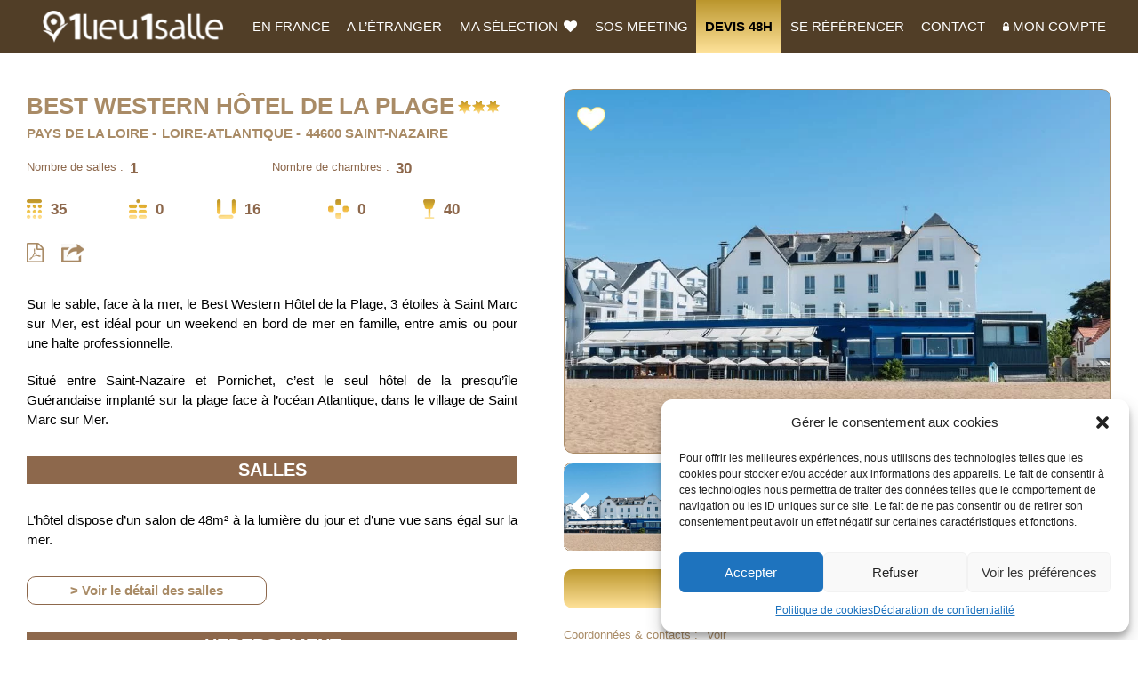

--- FILE ---
content_type: text/html; charset=UTF-8
request_url: https://www.1lieu1salle.com/etablissement/seminaire-best-western-hotel-de-la-plage/
body_size: 24664
content:
<!DOCTYPE html><html class="mouse modern" lang="fr-FR"><head prefix="og: http://ogp.me/ns# fb: http://ogp.me/ns/fb# website: http://ogp.me/ns/website#"><meta charset="utf-8"><link media="all" href="https://www.1lieu1salle.com/wp-content/cache/autoptimize/css/autoptimize_b108f3c5b85894028dda7dd31f0ccd51.css" rel="stylesheet"><style media="print">@charset "UTF-8";.view_tab,.view_sp,.view_tab-sp{display:none !important}</style><title>Best Western Hôtel De La Plage - 1Lieu1Salle - séminaire Loire-Atlantique 44600 Saint-Nazaire</title><meta name="viewport" content="width=device-width, initial-scale=0.0, user-scalable=no, minimum-scale=1.0, maximum-scale=1.0"><meta name="format-detection" content="telephone=no"><meta name="p:domain_verify" content="fe4779fc5bc542517d3b4efe2f6bfab7"/><link href="https://maxcdn.bootstrapcdn.com/font-awesome/4.7.0/css/font-awesome.min.css" rel="stylesheet">  <script src="https://www.1lieu1salle.com/wp-content/cache/minify/e8371.js"></script>
   <script>$(document).ready(function(){
		var $login = false;
		var $url = 'https://www.1lieu1salle.com/1lieu1salle-admin-site/?redirect_to=https%3A%2F%2Fwww.1lieu1salle.com%2Fwp-admin%2Fprofile.php';
		var $logout = '<ul class="sub-menu logout"><li><a href="https://www.1lieu1salle.com/1lieu1salle-admin-site/?action=logout&amp;redirect_to=https%3A%2F%2Fwww.1lieu1salle.com%2F&amp;_wpnonce=00e399eed4">Déconnexion</a></li></ul>';
		if($login){
			$li = '<li class="menu-item nav_cus_add"><a rel="nofollow" href="'+$url+'">Mon compte</a>'+$logout+'</li><li class="menu-item hidden-md-up"><a rel="nofollow" href="https://www.1lieu1salle.com/1lieu1salle-admin-site/?action=logout&amp;redirect_to=https%3A%2F%2Fwww.1lieu1salle.com%2F&amp;_wpnonce=00e399eed4">Déconnexion</a></li>';
		}else{
			$li = '<li class="ic_lock menu-item nav_cus_add"><a rel="nofollow" href="'+$url+'">Mon compte</a></li>';
		}
		$('#menu-header-menu, #menu-header-menu-1').append($li);
    $("#menu-item-11 a").attr("href", $url);
		
	})
	//autocomplete address google
	var autocomplete;
    var componentForm = {
        sublocality_level_1: 'long_name',
        colloquial_area: 'long_name',
        locality: 'long_name',
        administrative_area_level_2: 'short_name',
        administrative_area_level_1: 'short_name',
        country: 'long_name',
        postal_code: 'short_name'
    };

    function initAutocomplete() {
        autocomplete = new google.maps.places.Autocomplete((
            document.getElementById('ou')), {
            types: ['(cities)']
            // componentRestrictions: {
            //     'country': ["fr", "ad" ,"at" ,"be" ,"bg" ,"hr", "es" ,"cy" ,"dk" ,"ee" ,"fi" ,"de" ,"gr" ,"hu" ,"is" ,"ie" ,"it" ,"lv" ,"lt" ,"mt" ,"me" ,"nl" ,"no" ,"pl" ,"pt" ,"ro" ,"ru" ,"rs" ,"sk" ,"si"  ,"se" ,"tr" ,"ua" ,"gb"]
            // }
        });

        autocomplete.setComponentRestrictions(
            {'country': ['fr', 'mc']});

        autocomplete.addListener('place_changed', fillInAddress);
    }

    function fillInAddress() {
		$('#frm_quicksearch #ou').addClass('ui-autocomplete-loading');
		$('#frm_quicksearch button[type="submit"]').prop('disabled', true);
        var place = autocomplete.getPlace();

        for (var component in componentForm) {
            document.getElementById(component).value = '';
            document.getElementById(component).disabled = false;
        }

        for (var i = 0; i < place.address_components.length; i++) {
            var addressType = place.address_components[i].types[0];
            if (componentForm[addressType]) {
                var val = place.address_components[i][componentForm[addressType]];
                document.getElementById(addressType).value = val;
            }
        }

        $.ajax( {
            url: ajax_url,
            dataType: "json",
            data: {
                term: jQuery("#frm_quicksearch").serialize(),
                action: 'action_ou_autocomplete',
            },
            success: function(data) {
                if(data['arr'] != undefined){
                    $('#sevill').val(data['arr']);
                }else if(data['sevill'] != undefined){
                    $('#sevill').val(data['sevill']);
                }
				
                action = data['url'] ;

					// Check if a value exists in the fruits array
				if(typeof data['url']['errors'] !=='undefined'){	
					if(data['url']['errors']['invalid_term'] == ("Terme vide.")){
						action = '/search';
					} else{
						console.log("No action for this case");
					}
				}
				
				// Add a bit of delay for the data to be fully loaded
				setTimeout(function(){
					$('#frm_quicksearch').attr('action', action);
					$('#frm_quicksearch #ou').removeClass('ui-autocomplete-loading');
					$('#frm_quicksearch button[type="submit"]').prop('disabled', false);
				}, 50);
            },
			error: function(){
                console.log("Error");
			}

        } );
    }

    function setupClickListener(countries) {
        if(countries == 'fr'){
            countries = ['fr', 'mc']
        }
        autocomplete.setComponentRestrictions({'country': countries});
    }</script> <script src="https://www.1lieu1salle.com/wp-content/cache/minify/b3ddb.js"></script>
  <script src="https://maps.googleapis.com/maps/api/js?key=AIzaSyCzV4UUu3Qn0pvXsQrgBvUTkD29Ndc3EMU&libraries=places&callback=initAutocomplete&language=fr" async defer></script> <script src="https://www.1lieu1salle.com/wp-content/cache/minify/63ede.js"></script>
<script src="https://cdnjs.cloudflare.com/ajax/libs/bluebird/3.3.5/bluebird.min.js"></script><script src="https://cdnjs.cloudflare.com/ajax/libs/html2canvas/0.4.1/html2canvas.js"></script><script src="https://cdnjs.cloudflare.com/ajax/libs/jspdf/1.3.4/jspdf.debug.js"></script><script src="https://maps.google.com/maps/api/js?key=AIzaSyCzV4UUu3Qn0pvXsQrgBvUTkD29Ndc3EMU"></script><script src="https://www.1lieu1salle.com/wp-content/cache/minify/76f84.js"></script>
<meta name='robots' content='index, follow, max-image-preview:large, max-snippet:-1, max-video-preview:-1' />  <script data-cfasync="false" data-pagespeed-no-defer>var gtm4wp_datalayer_name = "dataLayer";
	var dataLayer = dataLayer || [];</script> <meta name="description" content="Best Western Hôtel De La Plage - Salles &amp; Lieux d&#039;Excellence Pour Vos Séminaires - 1lieu1salle - Situé entre Saint-Nazaire et Pornichet, c&#039;est le seul hôtel de la presqu’île Guérandaise implanté sur la plage face à l’océan Atlantique, dans le village de Saint Marc sur Mer." /><link rel="canonical" href="https://www.1lieu1salle.com/etablissement/seminaire-best-western-hotel-de-la-plage/" /><meta property="og:locale" content="fr_FR" /><meta property="og:type" content="article" /><meta property="og:title" content="Best Western Hôtel De La Plage - Salles &amp; Lieux d&#039;Excellence Pour Vos Séminaires - 1lieu1salle" /><meta property="og:description" content="Best Western Hôtel De La Plage - Salles &amp; Lieux d&#039;Excellence Pour Vos Séminaires - 1lieu1salle - Situé entre Saint-Nazaire et Pornichet, c&#039;est le seul hôtel de la presqu’île Guérandaise implanté sur la plage face à l’océan Atlantique, dans le village de Saint Marc sur Mer." /><meta property="og:url" content="https://www.1lieu1salle.com/etablissement/seminaire-best-western-hotel-de-la-plage/" /><meta property="og:site_name" content="Salles &amp; Lieux d&#039;Excellence Pour Vos Séminaires - 1lieu1salle" /><meta name="twitter:card" content="summary_large_image" /> <script type="application/ld+json" class="yoast-schema-graph">{"@context":"https://schema.org","@graph":[{"@type":"WebPage","@id":"https://www.1lieu1salle.com/etablissement/seminaire-best-western-hotel-de-la-plage/","url":"https://www.1lieu1salle.com/etablissement/seminaire-best-western-hotel-de-la-plage/","name":"Best Western Hôtel De La Plage - Salles &amp; Lieux d&#039;Excellence Pour Vos Séminaires - 1lieu1salle","isPartOf":{"@id":"https://www.1lieu1salle.com/#website"},"datePublished":"2019-03-26T09:52:53+00:00","description":"Best Western Hôtel De La Plage - Salles &amp; Lieux d&#039;Excellence Pour Vos Séminaires - 1lieu1salle - Situé entre Saint-Nazaire et Pornichet, c'est le seul hôtel de la presqu’île Guérandaise implanté sur la plage face à l’océan Atlantique, dans le village de Saint Marc sur Mer.","breadcrumb":{"@id":"https://www.1lieu1salle.com/etablissement/seminaire-best-western-hotel-de-la-plage/#breadcrumb"},"inLanguage":"fr-FR","potentialAction":[{"@type":"ReadAction","target":["https://www.1lieu1salle.com/etablissement/seminaire-best-western-hotel-de-la-plage/"]}]},{"@type":"BreadcrumbList","@id":"https://www.1lieu1salle.com/etablissement/seminaire-best-western-hotel-de-la-plage/#breadcrumb","itemListElement":[{"@type":"ListItem","position":1,"name":"Home","item":"https://www.1lieu1salle.com/"},{"@type":"ListItem","position":2,"name":"Etablissement","item":"https://www.1lieu1salle.com/etablissement/"},{"@type":"ListItem","position":3,"name":"Best Western Hôtel De La Plage"}]},{"@type":"WebSite","@id":"https://www.1lieu1salle.com/#website","url":"https://www.1lieu1salle.com/","name":"Salles &amp; Lieux d&#039;Excellence Pour Vos Séminaires - 1lieu1salle","description":"","publisher":{"@id":"https://www.1lieu1salle.com/#organization"},"potentialAction":[{"@type":"SearchAction","target":{"@type":"EntryPoint","urlTemplate":"https://www.1lieu1salle.com/?s={search_term_string}"},"query-input":{"@type":"PropertyValueSpecification","valueRequired":true,"valueName":"search_term_string"}}],"inLanguage":"fr-FR"},{"@type":"Organization","@id":"https://www.1lieu1salle.com/#organization","name":"1lieu1salle","url":"https://www.1lieu1salle.com/","logo":{"@type":"ImageObject","inLanguage":"fr-FR","@id":"https://www.1lieu1salle.com/#/schema/logo/image/","url":"https://www.1lieu1salle.com/wp-content/uploads/2023/03/logo.png","contentUrl":"https://www.1lieu1salle.com/wp-content/uploads/2023/03/logo.png","width":211,"height":37,"caption":"1lieu1salle"},"image":{"@id":"https://www.1lieu1salle.com/#/schema/logo/image/"}}]}</script> <link rel='dns-prefetch' href='//www.1lieu1salle.com' /> <script type="text/javascript">window._wpemojiSettings = {"baseUrl":"https:\/\/s.w.org\/images\/core\/emoji\/16.0.1\/72x72\/","ext":".png","svgUrl":"https:\/\/s.w.org\/images\/core\/emoji\/16.0.1\/svg\/","svgExt":".svg","source":{"concatemoji":"https:\/\/www.1lieu1salle.com\/wp-includes\/js\/wp-emoji-release.min.js?ver=499883c0f06890311bf104600bff94e1"}};
/*! This file is auto-generated */
!function(s,n){var o,i,e;function c(e){try{var t={supportTests:e,timestamp:(new Date).valueOf()};sessionStorage.setItem(o,JSON.stringify(t))}catch(e){}}function p(e,t,n){e.clearRect(0,0,e.canvas.width,e.canvas.height),e.fillText(t,0,0);var t=new Uint32Array(e.getImageData(0,0,e.canvas.width,e.canvas.height).data),a=(e.clearRect(0,0,e.canvas.width,e.canvas.height),e.fillText(n,0,0),new Uint32Array(e.getImageData(0,0,e.canvas.width,e.canvas.height).data));return t.every(function(e,t){return e===a[t]})}function u(e,t){e.clearRect(0,0,e.canvas.width,e.canvas.height),e.fillText(t,0,0);for(var n=e.getImageData(16,16,1,1),a=0;a<n.data.length;a++)if(0!==n.data[a])return!1;return!0}function f(e,t,n,a){switch(t){case"flag":return n(e,"\ud83c\udff3\ufe0f\u200d\u26a7\ufe0f","\ud83c\udff3\ufe0f\u200b\u26a7\ufe0f")?!1:!n(e,"\ud83c\udde8\ud83c\uddf6","\ud83c\udde8\u200b\ud83c\uddf6")&&!n(e,"\ud83c\udff4\udb40\udc67\udb40\udc62\udb40\udc65\udb40\udc6e\udb40\udc67\udb40\udc7f","\ud83c\udff4\u200b\udb40\udc67\u200b\udb40\udc62\u200b\udb40\udc65\u200b\udb40\udc6e\u200b\udb40\udc67\u200b\udb40\udc7f");case"emoji":return!a(e,"\ud83e\udedf")}return!1}function g(e,t,n,a){var r="undefined"!=typeof WorkerGlobalScope&&self instanceof WorkerGlobalScope?new OffscreenCanvas(300,150):s.createElement("canvas"),o=r.getContext("2d",{willReadFrequently:!0}),i=(o.textBaseline="top",o.font="600 32px Arial",{});return e.forEach(function(e){i[e]=t(o,e,n,a)}),i}function t(e){var t=s.createElement("script");t.src=e,t.defer=!0,s.head.appendChild(t)}"undefined"!=typeof Promise&&(o="wpEmojiSettingsSupports",i=["flag","emoji"],n.supports={everything:!0,everythingExceptFlag:!0},e=new Promise(function(e){s.addEventListener("DOMContentLoaded",e,{once:!0})}),new Promise(function(t){var n=function(){try{var e=JSON.parse(sessionStorage.getItem(o));if("object"==typeof e&&"number"==typeof e.timestamp&&(new Date).valueOf()<e.timestamp+604800&&"object"==typeof e.supportTests)return e.supportTests}catch(e){}return null}();if(!n){if("undefined"!=typeof Worker&&"undefined"!=typeof OffscreenCanvas&&"undefined"!=typeof URL&&URL.createObjectURL&&"undefined"!=typeof Blob)try{var e="postMessage("+g.toString()+"("+[JSON.stringify(i),f.toString(),p.toString(),u.toString()].join(",")+"));",a=new Blob([e],{type:"text/javascript"}),r=new Worker(URL.createObjectURL(a),{name:"wpTestEmojiSupports"});return void(r.onmessage=function(e){c(n=e.data),r.terminate(),t(n)})}catch(e){}c(n=g(i,f,p,u))}t(n)}).then(function(e){for(var t in e)n.supports[t]=e[t],n.supports.everything=n.supports.everything&&n.supports[t],"flag"!==t&&(n.supports.everythingExceptFlag=n.supports.everythingExceptFlag&&n.supports[t]);n.supports.everythingExceptFlag=n.supports.everythingExceptFlag&&!n.supports.flag,n.DOMReady=!1,n.readyCallback=function(){n.DOMReady=!0}}).then(function(){return e}).then(function(){var e;n.supports.everything||(n.readyCallback(),(e=n.source||{}).concatemoji?t(e.concatemoji):e.wpemoji&&e.twemoji&&(t(e.twemoji),t(e.wpemoji)))}))}((window,document),window._wpemojiSettings);</script> <link rel='stylesheet' id='dashicons-css' href='https://www.1lieu1salle.com/wp-includes/css/dashicons.min.css?ver=499883c0f06890311bf104600bff94e1' type='text/css' media='all' /> <script src="https://www.1lieu1salle.com/wp-content/cache/minify/818c0.js"></script>
  <script type="text/javascript" id="email-subscribers-js-extra">var es_data = {"messages":{"es_empty_email_notice":"Please enter email address","es_rate_limit_notice":"You need to wait for sometime before subscribing again","es_single_optin_success_message":"Successfully Subscribed.","es_email_exists_notice":"Email Address already exists!","es_unexpected_error_notice":"Oops.. Unexpected error occurred.","es_invalid_email_notice":"Invalid email address","es_try_later_notice":"Please try after some time"},"es_ajax_url":"https:\/\/www.1lieu1salle.com\/wp-admin\/admin-ajax.php"};</script> <script src="https://www.1lieu1salle.com/wp-content/cache/minify/1de0a.js"></script>
 <link rel="https://api.w.org/" href="https://www.1lieu1salle.com/wp-json/" /><link rel="EditURI" type="application/rsd+xml" title="RSD" href="https://www.1lieu1salle.com/xmlrpc.php?rsd" /><link rel='shortlink' href='https://www.1lieu1salle.com/?p=14318' /><link rel="alternate" title="oEmbed (JSON)" type="application/json+oembed" href="https://www.1lieu1salle.com/wp-json/oembed/1.0/embed?url=https%3A%2F%2Fwww.1lieu1salle.com%2Fetablissement%2Fseminaire-best-western-hotel-de-la-plage%2F" /><link rel="alternate" title="oEmbed (XML)" type="text/xml+oembed" href="https://www.1lieu1salle.com/wp-json/oembed/1.0/embed?url=https%3A%2F%2Fwww.1lieu1salle.com%2Fetablissement%2Fseminaire-best-western-hotel-de-la-plage%2F&#038;format=xml" />  <script type="text/plain" data-service="google-analytics" data-category="statistics" async data-cmplz-src="https://www.googletagmanager.com/gtag/js?id=UA-29246142-1"></script> <script>window.dataLayer = window.dataLayer || [];
  function gtag(){dataLayer.push(arguments);}
  gtag('js', new Date());
  gtag('config', 'UA-29246142-1');</script>    <script data-cfasync="false" data-pagespeed-no-defer type="text/javascript">var dataLayer_content = {"pagePostType":"etablissement","pagePostType2":"single-etablissement","pagePostAuthor":"Admin Olevene"};
	dataLayer.push( dataLayer_content );</script> <script data-cfasync="false" data-pagespeed-no-defer type="text/javascript">(function(w,d,s,l,i){w[l]=w[l]||[];w[l].push({'gtm.start':
new Date().getTime(),event:'gtm.js'});var f=d.getElementsByTagName(s)[0],
j=d.createElement(s),dl=l!='dataLayer'?'&l='+l:'';j.async=true;j.src=
'//www.googletagmanager.com/gtm.js?id='+i+dl;f.parentNode.insertBefore(j,f);
})(window,document,'script','dataLayer','GTM-NQ7K8DL');</script> <meta name="generator" content="Elementor 3.34.0; features: e_font_icon_svg, additional_custom_breakpoints; settings: css_print_method-external, google_font-enabled, font_display-swap"><link rel="shortcut icon" href="https://www.1lieu1salle.com/wp-content/themes/1lieu1salle_v20/images/favicon.png" /></head><body><div id="page"><div id="header"><ul id="menu-header-menu" class="box_header"><li id="menu-item-16" class="menu-item menu-item-type-custom menu-item-object-custom menu-item-home menu-item-16"><a href="https://www.1lieu1salle.com/"><img src="https://www.1lieu1salle.com/wp-content/themes/1lieu1salle_v20/images/header/logo_1L1S_blanc.png" class="logo-image" alt="1lieu1salle"></a></li><li id="menu-item-9696" class="menu-item menu-item-type-custom menu-item-object-custom menu-item-has-children menu-item-9696"><a href="javascript:void(0);">EN FRANCE</a><ul class="sub-menu"><li id="menu-item-9675" class="menu-item menu-item-type-post_type menu-item-object-page menu-item-9675"><a href="https://www.1lieu1salle.com/search/">Lieux de séminaire par critères</a></li><li id="menu-item-9692" class="menu-item menu-item-type-custom menu-item-object-custom menu-item-9692"><a href="https://www.1lieu1salle.com/seminaire/ville/">Séminaire par ville</a></li><li id="menu-item-9691" class="menu-item menu-item-type-custom menu-item-object-custom menu-item-9691"><a href="https://www.1lieu1salle.com/seminaire/departement/">Séminaire par département</a></li><li id="menu-item-9681" class="menu-item menu-item-type-custom menu-item-object-custom menu-item-9681"><a href="https://www.1lieu1salle.com/seminaire/region/">Séminaire par région</a></li><li id="menu-item-9693" class="menu-item menu-item-type-custom menu-item-object-custom menu-item-9693"><a href="https://www.1lieu1salle.com/seminaire/categories/">Séminaire par catégorie</a></li><li id="menu-item-40170" class="menu-item menu-item-type-custom menu-item-object-custom menu-item-40170"><a href="https://www.1lieu1salle.com/lieux-de-seminaire/">Tous nos lieux de séminaire en France</a></li><li id="menu-item-9694" class="menu-item menu-item-type-custom menu-item-object-custom menu-item-9694"><a href="https://www.1lieu1salle.com/search/?#prestataire">Prestataires</a></li></ul></li><li id="menu-item-9697" class="menu-item menu-item-type-custom menu-item-object-custom menu-item-has-children menu-item-9697"><a href="javascript:void(0);">A l&rsquo;étranger</a><ul class="sub-menu"><li id="menu-item-9674" class="menu-item menu-item-type-post_type menu-item-object-page menu-item-9674"><a href="https://www.1lieu1salle.com/a-letranger/">Lieux de Séminaire par critères</a></li><li id="menu-item-40226" class="menu-item menu-item-type-post_type menu-item-object-page menu-item-40226"><a href="https://www.1lieu1salle.com/lieux-de-seminaire-etranger/">Tous nos lieux de séminaire à l&rsquo;étranger</a></li><li id="menu-item-9695" class="menu-item menu-item-type-custom menu-item-object-custom menu-item-9695"><a href="https://www.1lieu1salle.com/a-letranger/?#prestataire">Prestataires</a></li></ul></li><li id="menu-item-183" class="ic_heaert menu-item menu-item-type-post_type menu-item-object-page menu-item-183"><a rel="nofollow" href="https://www.1lieu1salle.com/ma-selection/">Ma sélection <i class="fa fa-heart" aria-hidden="true"></i></a></li><li id="menu-item-45328" class="menu-item menu-item-type-custom menu-item-object-custom menu-item-has-children menu-item-45328"><a href="javascript:void(0);">SOS Meeting</a><ul class="sub-menu"><li id="menu-item-205" class="menu-item menu-item-type-post_type menu-item-object-page menu-item-205"><a href="https://www.1lieu1salle.com/sos-meeting/">SOS meeting</a></li><li id="menu-item-44584" class="menu-item menu-item-type-post_type menu-item-object-page menu-item-44584"><a href="https://www.1lieu1salle.com/appevent/">App Event</a></li></ul></li><li id="menu-item-216" class="devi menu-item menu-item-type-post_type menu-item-object-page menu-item-216"><a href="https://www.1lieu1salle.com/devis48h/">DEVIS 48H</a></li><li id="menu-item-208" class="menu-item menu-item-type-post_type menu-item-object-page menu-item-208"><a rel="nofollow" href="https://www.1lieu1salle.com/register-professional/">Se référencer</a></li><li id="menu-item-202" class="menu-item menu-item-type-post_type menu-item-object-page menu-item-202"><a href="https://www.1lieu1salle.com/contact/">Contact</a></li></ul></div><div id="contents"> <script type="text/javascript">var directionsDisplay;
        var directionsService = new google.maps.DirectionsService();
        var geocoder = new google.maps.Geocoder();
        var map;
        var end;
        var start;
        function initialize()
        {
            var latlng = new google.maps.LatLng(47.23825942370075,-2.279491424560547);var address = "37 Rue du Commandant Charcot, 44600 Saint-Nazaire, France";            directionsDisplay = new google.maps.DirectionsRenderer();

            var myOptions = {
                zoom: 16,
                center: latlng,
                mapTypeId: google.maps.MapTypeId.ROADMAP
            };

            map = new google.maps.Map(document.getElementById("map_canvas"),myOptions);
            directionsDisplay.setMap(map);
            directionsDisplay.setPanel(document.getElementById("directionsPanel"));

            geocoder.geocode( { 'address': address}, function(results, status) {
                if (status == google.maps.GeocoderStatus.OK) {
                    map.setCenter(results[0].geometry.location);
                    var lat=results[0].geometry.location.lat();
                    var lng=results[0].geometry.location.lng();
                    end = new google.maps.LatLng(lat,lng);
                    var marker = new google.maps.Marker({
                        map: map,
                        position: results[0].geometry.location
                    });

                } else {
                    alert("Geocode was not successful for the following reason: " + status);
                }
            });

        }

        function calcRoute() {
            var selectedMode = document.getElementById("mode").value;
            var depart = document.getElementById("start").value;
            if(depart!="")
            {
                geocoder.geocode( { 'address': depart}, function(results, status) {
                    if (status == google.maps.GeocoderStatus.OK) {
                        map.setCenter(results[0].geometry.location);
                        var lat=results[0].geometry.location.lat();
                        var lng=results[0].geometry.location.lng();
                        var start = new google.maps.LatLng(lat,lng);
                        var request = {
                            origin: start,
                            destination: end,
                            travelMode: google.maps.TravelMode[selectedMode]
                            //travelMode: google.maps.TravelMode.DRIVING
                        };
                        directionsService.route(request, function(response, status) {
                            if (status == google.maps.DirectionsStatus.OK) {
                                directionsDisplay.setDirections(response);
                            }
                        });
                    } else {
                        alert("Geocode was not successful for the following reason: " + status);
                    }
                });
            } else {
                alert('Veuillez indiquer l\'adresse de départ');
            }
        }</script> <div class="wrp_single w-1250"><div class="con_back"><form id="frm_back" class="frm_back" action="https://www.1lieu1salle.com/search/" method="get"></form></div><div class="con_single" itemscope itemtype="https://schema.org/Place"> <span itemprop="address" itemscope itemtype="https://schema.org/PostalAddress"><meta itemprop="streetAddress" content="37 Rue du Commandant Charcot" /><meta itemprop="postalCode" content="44600" /><meta itemprop="addressLocality" content="Saint-Nazaire, France" /> </span><div class="box_block"><div class="box_st cut_page_for_pdf box_salle"><h1> <span class="title" itemprop="name">Best Western Hôtel De La Plage</span><br class="view_tab-sp"> <span class="start"> <em></em><em></em><em></em> </span></h1><ul class="location"><li>Pays de la Loire</li><li>Loire-Atlantique</li><li>44600 Saint-Nazaire</li></ul><ul class="salles"><li><span>Nombre de salles :</span><em class="ablack">1</em></li><li><span>Nombre de chambres :</span><em class="ablack">30</em></li></ul><ul class="room-info"><li class="ic_1" title="Théâtre"><em class="ablack">35</em></li><li class="ic_2" title="Classe"><em class="ablack">0</em></li><li class="ic_3" title="U"><em class="ablack">16</em></li><li class="ic_4" title="Cabaret"><em class="ablack">0</em></li><li class="ic_5" title="Cocktail"><em class="ablack">40</em></li></ul><ul class="pdf-share"><li><a href="javascript:void(0)" class="btn_lete ablack" title="Télécharger la brochure" data-title="Best Western Hôtel De La Plage"><i class="fa fa-file-pdf-o" aria-hidden="true"></i></a></li><li><a href="#cpartager" class="btn_par ablack inline" title="PARTAGER"><img src="https://www.1lieu1salle.com/wp-content/themes/1lieu1salle_v20/images/common/ic_ex_brown.png" alt=""></a></li></ul><div class="box_slides visible-xs"><p class="male"><a href="14318" class="male_14318 "><span>heart</span></a></p><div class="box_slide full"><div><p class="bg_photo"><img crossOrigin="Anonymous" src="https://www.1lieu1salle.com/wp-content/uploads/2019/01/best-western-hotel-de-la-plage-1lieu1salle-hotel-restaurant-exterieur-1024x599.jpg" alt="Best Western Hôtel De La Plage"></p></div><div><p class="bg_photo"><img crossOrigin="Anonymous" src="https://www.1lieu1salle.com/wp-content/uploads/2019/01/best-western-hotel-de-la-plage-1lieu1salle-hotel-restaurant-facade-accueil-1024x683.jpg" alt="Best Western Hôtel De La Plage"></p></div><div><p class="bg_photo"><img crossOrigin="Anonymous" src="https://www.1lieu1salle.com/wp-content/uploads/2019/01/best-western-hotel-de-la-plage-1lieu1salle-hotel-restaurant-1024x683.jpg" alt="Best Western Hôtel De La Plage"></p></div><div><p class="bg_photo"><img crossOrigin="Anonymous" src="https://www.1lieu1salle.com/wp-content/uploads/2019/01/best-western-hotel-de-la-plage-1lieu1salle-hotel-restaurant-chambre-1024x681.jpg" alt="Best Western Hôtel De La Plage"></p></div><div><p class="bg_photo"><img crossOrigin="Anonymous" src="https://www.1lieu1salle.com/wp-content/uploads/2019/01/best-western-hotel-de-la-plage-1lieu1salle-hotel-restaurant-chambres-1024x683.jpg" alt="Best Western Hôtel De La Plage"></p></div><div><p class="bg_photo"><img crossOrigin="Anonymous" src="https://www.1lieu1salle.com/wp-content/uploads/2019/01/best-western-hotel-de-la-plage-1lieu1salle-hotel-restaurant-salle-de-bain-1024x683.jpg" alt="Best Western Hôtel De La Plage"></p></div><div><p class="bg_photo"><img crossOrigin="Anonymous" src="https://www.1lieu1salle.com/wp-content/uploads/2019/01/best-western-hotel-de-la-plage-1lieu1salle-hotel-restaurant-conference-1024x692.jpg" alt="Best Western Hôtel De La Plage"></p></div><div><p class="bg_photo"><img crossOrigin="Anonymous" src="https://www.1lieu1salle.com/wp-content/uploads/2019/01/best-western-hotel-de-la-plage-1lieu1salle-hotel-restaurant-reunion-1024x675.jpg" alt="Best Western Hôtel De La Plage"></p></div><div><p class="bg_photo"><img crossOrigin="Anonymous" src="https://www.1lieu1salle.com/wp-content/uploads/2019/01/best-western-hotel-de-la-plage-1lieu1salle-hotel-restaurant-terrasse-1024x768.jpg" alt="Best Western Hôtel De La Plage"></p></div></div><div class="box_thum"><div><p class="bg_photo"><img crossOrigin="Anonymous" src="https://www.1lieu1salle.com/wp-content/uploads/2019/01/best-western-hotel-de-la-plage-1lieu1salle-hotel-restaurant-exterieur-1024x599.jpg" alt="Best Western Hôtel De La Plage"></p></div><div><p class="bg_photo"><img crossOrigin="Anonymous" src="https://www.1lieu1salle.com/wp-content/uploads/2019/01/best-western-hotel-de-la-plage-1lieu1salle-hotel-restaurant-facade-accueil-1024x683.jpg" alt="Best Western Hôtel De La Plage"></p></div><div><p class="bg_photo"><img crossOrigin="Anonymous" src="https://www.1lieu1salle.com/wp-content/uploads/2019/01/best-western-hotel-de-la-plage-1lieu1salle-hotel-restaurant-1024x683.jpg" alt="Best Western Hôtel De La Plage"></p></div><div><p class="bg_photo"><img crossOrigin="Anonymous" src="https://www.1lieu1salle.com/wp-content/uploads/2019/01/best-western-hotel-de-la-plage-1lieu1salle-hotel-restaurant-chambre-1024x681.jpg" alt="Best Western Hôtel De La Plage"></p></div><div><p class="bg_photo"><img crossOrigin="Anonymous" src="https://www.1lieu1salle.com/wp-content/uploads/2019/01/best-western-hotel-de-la-plage-1lieu1salle-hotel-restaurant-chambres-1024x683.jpg" alt="Best Western Hôtel De La Plage"></p></div><div><p class="bg_photo"><img crossOrigin="Anonymous" src="https://www.1lieu1salle.com/wp-content/uploads/2019/01/best-western-hotel-de-la-plage-1lieu1salle-hotel-restaurant-salle-de-bain-1024x683.jpg" alt="Best Western Hôtel De La Plage"></p></div><div><p class="bg_photo"><img crossOrigin="Anonymous" src="https://www.1lieu1salle.com/wp-content/uploads/2019/01/best-western-hotel-de-la-plage-1lieu1salle-hotel-restaurant-conference-1024x692.jpg" alt="Best Western Hôtel De La Plage"></p></div><div><p class="bg_photo"><img crossOrigin="Anonymous" src="https://www.1lieu1salle.com/wp-content/uploads/2019/01/best-western-hotel-de-la-plage-1lieu1salle-hotel-restaurant-reunion-1024x675.jpg" alt="Best Western Hôtel De La Plage"></p></div><div><p class="bg_photo"><img crossOrigin="Anonymous" src="https://www.1lieu1salle.com/wp-content/uploads/2019/01/best-western-hotel-de-la-plage-1lieu1salle-hotel-restaurant-terrasse-1024x768.jpg" alt="Best Western Hôtel De La Plage"></p></div></div><div class="box_pdf"><p class="pdf_img"><img src="https://www.1lieu1salle.com/wp-content/uploads/2019/01/best-western-hotel-de-la-plage-1lieu1salle-hotel-restaurant-exterieur-1024x599.jpg" alt="pdf"></p><div class="thum"><div><p class="bg_photo"><img crossOrigin="Anonymous" src="https://www.1lieu1salle.com/wp-content/uploads/2019/01/best-western-hotel-de-la-plage-1lieu1salle-hotel-restaurant-exterieur-1024x599.jpg" alt="Best Western Hôtel De La Plage"></p></div><div><p class="bg_photo"><img crossOrigin="Anonymous" src="https://www.1lieu1salle.com/wp-content/uploads/2019/01/best-western-hotel-de-la-plage-1lieu1salle-hotel-restaurant-facade-accueil-1024x683.jpg" alt="Best Western Hôtel De La Plage"></p></div><div><p class="bg_photo"><img crossOrigin="Anonymous" src="https://www.1lieu1salle.com/wp-content/uploads/2019/01/best-western-hotel-de-la-plage-1lieu1salle-hotel-restaurant-1024x683.jpg" alt="Best Western Hôtel De La Plage"></p></div><div><p class="bg_photo"><img crossOrigin="Anonymous" src="https://www.1lieu1salle.com/wp-content/uploads/2019/01/best-western-hotel-de-la-plage-1lieu1salle-hotel-restaurant-chambre-1024x681.jpg" alt="Best Western Hôtel De La Plage"></p></div><div><p class="bg_photo"><img crossOrigin="Anonymous" src="https://www.1lieu1salle.com/wp-content/uploads/2019/01/best-western-hotel-de-la-plage-1lieu1salle-hotel-restaurant-chambres-1024x683.jpg" alt="Best Western Hôtel De La Plage"></p></div><div><p class="bg_photo"><img crossOrigin="Anonymous" src="https://www.1lieu1salle.com/wp-content/uploads/2019/01/best-western-hotel-de-la-plage-1lieu1salle-hotel-restaurant-salle-de-bain-1024x683.jpg" alt="Best Western Hôtel De La Plage"></p></div><div><p class="bg_photo"><img crossOrigin="Anonymous" src="https://www.1lieu1salle.com/wp-content/uploads/2019/01/best-western-hotel-de-la-plage-1lieu1salle-hotel-restaurant-conference-1024x692.jpg" alt="Best Western Hôtel De La Plage"></p></div><div><p class="bg_photo"><img crossOrigin="Anonymous" src="https://www.1lieu1salle.com/wp-content/uploads/2019/01/best-western-hotel-de-la-plage-1lieu1salle-hotel-restaurant-reunion-1024x675.jpg" alt="Best Western Hôtel De La Plage"></p></div><div><p class="bg_photo"><img crossOrigin="Anonymous" src="https://www.1lieu1salle.com/wp-content/uploads/2019/01/best-western-hotel-de-la-plage-1lieu1salle-hotel-restaurant-terrasse-1024x768.jpg" alt="Best Western Hôtel De La Plage"></p></div></div></div></div><div class="des" itemid="description" itemprop="description"><p>Sur le sable, face à la mer, le Best Western Hôtel de la Plage, 3 étoiles à Saint Marc sur Mer, est idéal pour un weekend en bord de mer en famille, entre amis ou pour une halte professionnelle.</p><p>Situé entre Saint-Nazaire et Pornichet, c&rsquo;est le seul hôtel de la presqu’île Guérandaise implanté sur la plage face à l’océan Atlantique, dans le village de Saint Marc sur Mer.</p></div></div><div class="box_salle cut_page_for_pdf"><h2>Salles</h2><div class="des"><p>L&rsquo;hôtel dispose d&rsquo;un salon de 48m² à la lumière du jour et d&rsquo;une vue sans égal sur la mer.</p></div><p class="btn"><a href="#box_pop_info" class="ablack noscroll">> Voir le détail des salles</a></p></div><div class="box_single cut_page_for_pdf"><h2>HEBERGEMENT</h2><div class="des"><p>Les 30 chambres réparties sur 3 étages du Best Western Hôtel de la Plage, au charme sans pareil, vous proposent un éventail de styles et de couleurs et sont équipées de tout le confort moderne.</p><p>Les chambres, calmes et lumineuses, peuvent accueillir de 1 à 3 personnes et disposent d&rsquo;une vue sur la mer ou sur le village typique de Saint Marc.</p></div></div><div class="box_single cut_page_for_pdf"><h2>restauration</h2><div class="des"><p>Vous trouverez pour vous restaurer Le restaurant  » La Plage de Monsieur Hulot  » qui se situe entre le restaurant fruits de mer à l&#8217;emplacement d&rsquo;exception et la brasserie contemporaine.</p><p>Murielle et Emmanuel GUERET et leur équipe vous serviront une cuisine du marché, fraîche, simple, moderne et copieuse.</p><p>Faisant face à l&rsquo;océan, le restaurant vous accueille du lundi au dimanche 12h30 &#8211; 13h30 &amp; 19h30 &#8211; 21h30</p></div></div><div class="box_single cut_page_for_pdf"><h2>LOISIRS</h2><div class="des"><p>A proximité :</p><ul><li>Le Marché de Saint Marc sur Mer</li><li>Centre de Thalassothérapie Thalasso.com Pornichet</li><li>Escal’Atlantic</li><li>Les chantiers Navals de Saint Nazaire</li><li>La visite d’AIRBUS</li><li>Croisière sur l’Estuaire</li><li>La Brière</li></ul><p>&nbsp;</p></div></div><div class="box_single cut_page_for_pdf"><h2>SERVICES</h2><div class="des"><ul><li>Wifi</li><li>Non-fumeurs</li><li>Vidéoprojecteur</li><li>écran mural</li><li>kit papier et eau minérale sur table</li></ul></div></div><div class="box_single cut_page_for_pdf"><h2>TARIFS</h2><div class="des"><p>Sur demande.</p></div></div></div><div class="box_more"><div class="box_slides hidden-xs"><p class="male"><a href="14318" class="male_14318 "><span>heart</span></a></p><div class="box_slide full"><div><p class="bg_photo"><img crossOrigin="Anonymous" src="https://www.1lieu1salle.com/wp-content/uploads/2019/01/best-western-hotel-de-la-plage-1lieu1salle-hotel-restaurant-exterieur-1024x599.jpg" alt="Best Western Hôtel De La Plage"></p></div><div><p class="bg_photo"><img crossOrigin="Anonymous" src="https://www.1lieu1salle.com/wp-content/uploads/2019/01/best-western-hotel-de-la-plage-1lieu1salle-hotel-restaurant-facade-accueil-1024x683.jpg" alt="Best Western Hôtel De La Plage"></p></div><div><p class="bg_photo"><img crossOrigin="Anonymous" src="https://www.1lieu1salle.com/wp-content/uploads/2019/01/best-western-hotel-de-la-plage-1lieu1salle-hotel-restaurant-1024x683.jpg" alt="Best Western Hôtel De La Plage"></p></div><div><p class="bg_photo"><img crossOrigin="Anonymous" src="https://www.1lieu1salle.com/wp-content/uploads/2019/01/best-western-hotel-de-la-plage-1lieu1salle-hotel-restaurant-chambre-1024x681.jpg" alt="Best Western Hôtel De La Plage"></p></div><div><p class="bg_photo"><img crossOrigin="Anonymous" src="https://www.1lieu1salle.com/wp-content/uploads/2019/01/best-western-hotel-de-la-plage-1lieu1salle-hotel-restaurant-chambres-1024x683.jpg" alt="Best Western Hôtel De La Plage"></p></div><div><p class="bg_photo"><img crossOrigin="Anonymous" src="https://www.1lieu1salle.com/wp-content/uploads/2019/01/best-western-hotel-de-la-plage-1lieu1salle-hotel-restaurant-salle-de-bain-1024x683.jpg" alt="Best Western Hôtel De La Plage"></p></div><div><p class="bg_photo"><img crossOrigin="Anonymous" src="https://www.1lieu1salle.com/wp-content/uploads/2019/01/best-western-hotel-de-la-plage-1lieu1salle-hotel-restaurant-conference-1024x692.jpg" alt="Best Western Hôtel De La Plage"></p></div><div><p class="bg_photo"><img crossOrigin="Anonymous" src="https://www.1lieu1salle.com/wp-content/uploads/2019/01/best-western-hotel-de-la-plage-1lieu1salle-hotel-restaurant-reunion-1024x675.jpg" alt="Best Western Hôtel De La Plage"></p></div><div><p class="bg_photo"><img crossOrigin="Anonymous" src="https://www.1lieu1salle.com/wp-content/uploads/2019/01/best-western-hotel-de-la-plage-1lieu1salle-hotel-restaurant-terrasse-1024x768.jpg" alt="Best Western Hôtel De La Plage"></p></div></div><div class="box_thum"><div><p class="bg_photo"><img crossOrigin="Anonymous" src="https://www.1lieu1salle.com/wp-content/uploads/2019/01/best-western-hotel-de-la-plage-1lieu1salle-hotel-restaurant-exterieur-1024x599.jpg" alt="Best Western Hôtel De La Plage"></p></div><div><p class="bg_photo"><img crossOrigin="Anonymous" src="https://www.1lieu1salle.com/wp-content/uploads/2019/01/best-western-hotel-de-la-plage-1lieu1salle-hotel-restaurant-facade-accueil-1024x683.jpg" alt="Best Western Hôtel De La Plage"></p></div><div><p class="bg_photo"><img crossOrigin="Anonymous" src="https://www.1lieu1salle.com/wp-content/uploads/2019/01/best-western-hotel-de-la-plage-1lieu1salle-hotel-restaurant-1024x683.jpg" alt="Best Western Hôtel De La Plage"></p></div><div><p class="bg_photo"><img crossOrigin="Anonymous" src="https://www.1lieu1salle.com/wp-content/uploads/2019/01/best-western-hotel-de-la-plage-1lieu1salle-hotel-restaurant-chambre-1024x681.jpg" alt="Best Western Hôtel De La Plage"></p></div><div><p class="bg_photo"><img crossOrigin="Anonymous" src="https://www.1lieu1salle.com/wp-content/uploads/2019/01/best-western-hotel-de-la-plage-1lieu1salle-hotel-restaurant-chambres-1024x683.jpg" alt="Best Western Hôtel De La Plage"></p></div><div><p class="bg_photo"><img crossOrigin="Anonymous" src="https://www.1lieu1salle.com/wp-content/uploads/2019/01/best-western-hotel-de-la-plage-1lieu1salle-hotel-restaurant-salle-de-bain-1024x683.jpg" alt="Best Western Hôtel De La Plage"></p></div><div><p class="bg_photo"><img crossOrigin="Anonymous" src="https://www.1lieu1salle.com/wp-content/uploads/2019/01/best-western-hotel-de-la-plage-1lieu1salle-hotel-restaurant-conference-1024x692.jpg" alt="Best Western Hôtel De La Plage"></p></div><div><p class="bg_photo"><img crossOrigin="Anonymous" src="https://www.1lieu1salle.com/wp-content/uploads/2019/01/best-western-hotel-de-la-plage-1lieu1salle-hotel-restaurant-reunion-1024x675.jpg" alt="Best Western Hôtel De La Plage"></p></div><div><p class="bg_photo"><img crossOrigin="Anonymous" src="https://www.1lieu1salle.com/wp-content/uploads/2019/01/best-western-hotel-de-la-plage-1lieu1salle-hotel-restaurant-terrasse-1024x768.jpg" alt="Best Western Hôtel De La Plage"></p></div></div><div class="box_pdf"><p class="pdf_img"><img itemprop="image" src="https://www.1lieu1salle.com/wp-content/uploads/2019/01/best-western-hotel-de-la-plage-1lieu1salle-hotel-restaurant-exterieur-1024x599.jpg" alt="pdf"></p><div class="thum"><div><p class="bg_photo"><img crossOrigin="Anonymous" src="https://www.1lieu1salle.com/wp-content/uploads/2019/01/best-western-hotel-de-la-plage-1lieu1salle-hotel-restaurant-exterieur-1024x599.jpg" alt="Best Western Hôtel De La Plage"></p></div><div><p class="bg_photo"><img crossOrigin="Anonymous" src="https://www.1lieu1salle.com/wp-content/uploads/2019/01/best-western-hotel-de-la-plage-1lieu1salle-hotel-restaurant-facade-accueil-1024x683.jpg" alt="Best Western Hôtel De La Plage"></p></div><div><p class="bg_photo"><img crossOrigin="Anonymous" src="https://www.1lieu1salle.com/wp-content/uploads/2019/01/best-western-hotel-de-la-plage-1lieu1salle-hotel-restaurant-1024x683.jpg" alt="Best Western Hôtel De La Plage"></p></div><div><p class="bg_photo"><img crossOrigin="Anonymous" src="https://www.1lieu1salle.com/wp-content/uploads/2019/01/best-western-hotel-de-la-plage-1lieu1salle-hotel-restaurant-chambre-1024x681.jpg" alt="Best Western Hôtel De La Plage"></p></div><div><p class="bg_photo"><img crossOrigin="Anonymous" src="https://www.1lieu1salle.com/wp-content/uploads/2019/01/best-western-hotel-de-la-plage-1lieu1salle-hotel-restaurant-chambres-1024x683.jpg" alt="Best Western Hôtel De La Plage"></p></div><div><p class="bg_photo"><img crossOrigin="Anonymous" src="https://www.1lieu1salle.com/wp-content/uploads/2019/01/best-western-hotel-de-la-plage-1lieu1salle-hotel-restaurant-salle-de-bain-1024x683.jpg" alt="Best Western Hôtel De La Plage"></p></div><div><p class="bg_photo"><img crossOrigin="Anonymous" src="https://www.1lieu1salle.com/wp-content/uploads/2019/01/best-western-hotel-de-la-plage-1lieu1salle-hotel-restaurant-conference-1024x692.jpg" alt="Best Western Hôtel De La Plage"></p></div><div><p class="bg_photo"><img crossOrigin="Anonymous" src="https://www.1lieu1salle.com/wp-content/uploads/2019/01/best-western-hotel-de-la-plage-1lieu1salle-hotel-restaurant-reunion-1024x675.jpg" alt="Best Western Hôtel De La Plage"></p></div><div><p class="bg_photo"><img crossOrigin="Anonymous" src="https://www.1lieu1salle.com/wp-content/uploads/2019/01/best-western-hotel-de-la-plage-1lieu1salle-hotel-restaurant-terrasse-1024x768.jpg" alt="Best Western Hôtel De La Plage"></p></div></div></div></div><ul class="box_btns"><li><a href="https://www.1lieu1salle.com/demande-de-devis?post_id=14318" title="Best Western Hôtel De La Plage" target="_blank" class="btn_demande ablack">> demande de devis</a></li></ul><div class="box_contact"><h3>Coordonnées & contacts : <span id="btn-list-view-show" data-id="14318">Voir</span></h3><div id="list-view" style="display: none;"><ul id="list-view-items"><li><span>Nom : </span><em>Service commercial</em></li><li><span>Téléphone :</span><em>02 40 91 99 01</em></li><li><span>Email :</span><em><a href="mailto:reception@hotel-delaplage.fr?Subject=Demande information 1lieu1salle">reception@hotel-delaplage.fr<a/></em></li><li><span>localisation: </span><em><a href="https://www.google.com/maps?q=37+Rue+du+Commandant+Charcot,+44600+Saint-Nazaire,+France" target="_blank">37 Rue du Commandant Charcot, 44600 Saint-Nazaire, France</a></em></li><li><span>Site internet :</span><em><a href="http://www.hotel-delaplage.fr/" target="_blank">http://www.hotel-delaplage.fr/</a></em></li></ul><h4>Nous contacter</h4><p>Vous pouvez nous contacter à travers le formulaire ci-dessous. Nos équipes mettront tout en œuvre afin de traiter votre demande et de vous apporter une réponse dans les meilleurs délais.</p><div class="wpcf7 no-js" id="wpcf7-f41245-p0-o1" lang="en-US" dir="ltr" data-wpcf7-id="41245"><div class="screen-reader-response"><p role="status" aria-live="polite" aria-atomic="true"></p><ul></ul></div><form action="/etablissement/seminaire-best-western-hotel-de-la-plage/#wpcf7-f41245-p0-o1" method="post" class="wpcf7-form init" aria-label="Contact form" novalidate="novalidate" data-status="init"><fieldset class="hidden-fields-container"><input type="hidden" name="_wpcf7" value="41245" /><input type="hidden" name="_wpcf7_version" value="6.1.4" /><input type="hidden" name="_wpcf7_locale" value="en_US" /><input type="hidden" name="_wpcf7_unit_tag" value="wpcf7-f41245-p0-o1" /><input type="hidden" name="_wpcf7_container_post" value="0" /><input type="hidden" name="_wpcf7_posted_data_hash" value="" /></fieldset><div class="box_form"> <input class="wpcf7-form-control wpcf7-hidden" value="Best Western Hôtel De La Plage" type="hidden" name="page-title" /> <input class="wpcf7-form-control wpcf7-hidden" value="https://www.1lieu1salle.com/etablissement/seminaire-best-western-hotel-de-la-plage/" type="hidden" name="page-url" /><div><p><span class="wpcf7-form-control-wrap" data-name="your-name"><input size="40" maxlength="400" class="wpcf7-form-control wpcf7-text wpcf7-validates-as-required" aria-required="true" aria-invalid="false" placeholder="Nom *" value="" type="text" name="your-name" /></span></p></div><div><p><span class="wpcf7-form-control-wrap" data-name="your-prename"><input size="40" maxlength="400" class="wpcf7-form-control wpcf7-text wpcf7-validates-as-required" aria-required="true" aria-invalid="false" placeholder="Prenom *" value="" type="text" name="your-prename" /></span></p></div><div><p><span class="wpcf7-form-control-wrap" data-name="your-email"><input size="40" maxlength="400" class="wpcf7-form-control wpcf7-email wpcf7-validates-as-required wpcf7-text wpcf7-validates-as-email" aria-required="true" aria-invalid="false" placeholder="Email *" value="" type="email" name="your-email" /></span></p></div><div><p><span class="wpcf7-form-control-wrap" data-name="your-societe"><input size="40" maxlength="400" class="wpcf7-form-control wpcf7-text wpcf7-validates-as-required" aria-required="true" aria-invalid="false" placeholder="Société *" value="" type="text" name="your-societe" /></span></p></div><div><p><span class="wpcf7-form-control-wrap" data-name="tel"><input size="40" maxlength="400" class="wpcf7-form-control wpcf7-tel wpcf7-validates-as-required wpcf7-text wpcf7-validates-as-tel" aria-required="true" aria-invalid="false" placeholder="Téléphone *" value="" type="tel" name="tel" /></span></p></div><div><p><span class="wpcf7-form-control-wrap" data-name="your-message"><textarea cols="40" rows="10" maxlength="2000" class="wpcf7-form-control wpcf7-textarea wpcf7-validates-as-required" aria-required="true" aria-invalid="false" placeholder="Remplissez ce formulaire afin de vérifier les disponibilités et d’être contacté directement" name="your-message"></textarea></span></p></div><div><p><div class="anr_captcha_field"><div id="anr_captcha_field_1" class="anr_captcha_field_div"></div></div><span class="wpcf7-form-control-wrap g-recaptcha-response"></span></p></div><div class="btn"><p><input class="wpcf7-form-control wpcf7-submit has-spinner" type="submit" value="Envoyer" /></p></div></div><div class="wpcf7-response-output" aria-hidden="true"></div></form></div></div></div><div class="box_access" itemprop="geo" itemscope itemtype="https://schema.org/GeoCoordinates" ><meta itemprop="latitude" content="47.23825942370075" /><meta itemprop="longitude" content="-2.279491424560547" /><h2>ACCèS</h2><p class="gphoto"> <img style="width: 100%;" src="https://www.1lieu1salle.com/wp-content/themes/1lieu1salle_v20/images/single/14318.png" alt="map"></p><div id="gmap" data-lat="47.23825942370075" data-lng="-2.279491424560547"></div><p class="btn_access"><a href="#con_direction" class="noscroll">> Itinéraire vers le Lieu</a></p><div class="des"><p><b>Coordonnées GPS : </b>Latitude : 47,2858117 &#8211; Longitude : -2,2149489</p></div></div></div></div><div class="con_ref"><h2>a découvrir A PROXIMITE</h2><div class="box_ref full"><div> <a href="https://www.1lieu1salle.com/etablissement/seminaire-hotel-barriere-le-royal/" target="_blank"><p class="photo bg_photo"><img crossOrigin="Anonymous" src="https://www.1lieu1salle.com/wp-content/uploads/2019/01/hotel-barrière-royal-1lieu1salle-terrasse-1024x683.jpeg" alt="Hôtel Barrière Le Royal"></p><p class="txt ablack"> <span>Hôtel Barrière Le Royal</span></p> </a></div><div> <a href="https://www.1lieu1salle.com/etablissement/seminaire-hotel-barriere-lhermitage/" target="_blank"><p class="photo bg_photo"><img crossOrigin="Anonymous" src="https://www.1lieu1salle.com/wp-content/uploads/2019/01/hermitage-barrière-1lieu1salle-restaurant-hotel-congres-piscine-1024x683.jpg" alt="Hôtel Barrière L'Hermitage"></p><p class="txt ablack"> <span>Hôtel Barrière L'Hermitage</span></p> </a></div><div> <a href="https://www.1lieu1salle.com/etablissement/seminaire-marius-lieu-epicurien/" target="_blank"><p class="photo bg_photo"><img crossOrigin="Anonymous" src="https://www.1lieu1salle.com/wp-content/uploads/2025/03/Manuella-Aubin-Photographies-Reportage-n°3-Marius-9529-1024x683.jpg" alt="Marius - Lieu Epicurien"></p><p class="txt ablack"> <span>Marius - Lieu Epicurien</span></p> </a></div><div> <a href="https://www.1lieu1salle.com/etablissement/seminaire-hotel-golden-tulip-pornic/" target="_blank"><p class="photo bg_photo"><img crossOrigin="Anonymous" src="https://www.1lieu1salle.com/wp-content/uploads/2019/01/golden-tulip-pornic-suites-1lieu1salle-hotel-restaurant-piscine-1024x768.jpg" alt="Golden Tulip Pornic"></p><p class="txt ablack"> <span>Golden Tulip Pornic</span></p> </a></div><div> <a href="https://www.1lieu1salle.com/etablissement/seminaire-azureva-baie-de-la-baule-pornichet/" target="_blank"><p class="photo bg_photo"><img crossOrigin="Anonymous" src="https://www.1lieu1salle.com/wp-content/uploads/2020/01/azureva-baule-pornichet-1lieu1salle-seminaire.jpg" alt="Azureva Baie de La Baule-Pornichet"></p><p class="txt ablack"> <span>Azureva Baie de La Baule-Pornichet</span></p> </a></div><div> <a href="https://www.1lieu1salle.com/etablissement/seminaire-domaine-ker-juliette/" target="_blank"><p class="photo bg_photo"><img crossOrigin="Anonymous" src="https://www.1lieu1salle.com/wp-content/uploads/2019/01/ker-juliette-residence-pornichet-58671-big-1024x604.jpg" alt="Domaine Ker Juliette"></p><p class="txt ablack"> <span>Domaine Ker Juliette</span></p> </a></div><div> <a href="https://www.1lieu1salle.com/etablissement/seminaire-chateau-du-deffay/" target="_blank"><p class="photo bg_photo"><img crossOrigin="Anonymous" src="https://www.1lieu1salle.com/wp-content/uploads/2019/07/DSC01683-1024x768.jpg" alt="Château du Deffay"></p><p class="txt ablack"> <span>Château du Deffay</span></p> </a></div><div> <a href="https://www.1lieu1salle.com/etablissement/seminaire-hotel-sud-bretagne-1/" target="_blank"><p class="photo bg_photo"><img crossOrigin="Anonymous" src="https://www.1lieu1salle.com/wp-content/uploads/2025/03/17102024-517A7839-1024x683.jpg" alt="Hôtel Sud Bretagne"></p><p class="txt ablack"> <span>Hôtel Sud Bretagne</span></p> </a></div><div> <a href="https://www.1lieu1salle.com/etablissement/seminaire-surprenantes-chateau-du-pe/" target="_blank"><p class="photo bg_photo"><img crossOrigin="Anonymous" src="https://www.1lieu1salle.com/wp-content/uploads/2019/06/14062016-IMG_7501-1024x682.jpg" alt="Surprenantes - Château du Pé"></p><p class="txt ablack"> <span>Surprenantes - Château du Pé</span></p> </a></div><div> <a href="https://www.1lieu1salle.com/etablissement/seminaire-chateau-des-marais-1/" target="_blank"><p class="photo bg_photo"><img crossOrigin="Anonymous" src="https://www.1lieu1salle.com/wp-content/uploads/2024/01/aoc-arbre-1024x768.jpg" alt="Château des Marais"></p><p class="txt ablack"> <span>Château des Marais</span></p> </a></div><div> <a href="https://www.1lieu1salle.com/etablissement/seminaire-quintessia-resort/" target="_blank"><p class="photo bg_photo"><img crossOrigin="Anonymous" src="https://www.1lieu1salle.com/wp-content/uploads/2019/01/quintessia-resort-1lieu1salle-hotel-restaurant-salon-1024x683.jpg" alt="Quintessia Resort"></p><p class="txt ablack"> <span>Quintessia Resort</span></p> </a></div><div> <a href="https://www.1lieu1salle.com/etablissement/seminaire-surprenantes-le-grand-salon/" target="_blank"><p class="photo bg_photo"><img crossOrigin="Anonymous" src="https://www.1lieu1salle.com/wp-content/uploads/2019/06/P1000548_Fotor-1024x577.jpg" alt="Surprenantes - Le Grand Salon"></p><p class="txt ablack"> <span>Surprenantes - Le Grand Salon</span></p> </a></div><div> <a href="https://www.1lieu1salle.com/etablissement/seminaire-chateau-le-saz/" target="_blank"><p class="photo bg_photo"><img crossOrigin="Anonymous" src="https://www.1lieu1salle.com/wp-content/uploads/2024/03/FACADE-2-1024x683.jpg" alt="Château Le Saz"></p><p class="txt ablack"> <span>Château Le Saz</span></p> </a></div><div> <a href="https://www.1lieu1salle.com/etablissement/seminaire-surprenantes-le-plateau-jules-verne/" target="_blank"><p class="photo bg_photo"><img crossOrigin="Anonymous" src="https://www.1lieu1salle.com/wp-content/uploads/2019/06/IMG_3113-768x1024.jpg" alt="Surprenantes - Le Plateau Jules Verne"></p><p class="txt ablack"> <span>Surprenantes - Le Plateau Jules Verne</span></p> </a></div><div> <a href="https://www.1lieu1salle.com/etablissement/seminaire-radisson-blu-hotels/" target="_blank"><p class="photo bg_photo"><img crossOrigin="Anonymous" src="https://www.1lieu1salle.com/wp-content/uploads/2019/01/radisson-blu-nantes-1lieu1salle-hotel-restaurant-reception-1024x684.jpg" alt="Radisson Blu Hôtel Nantes"></p><p class="txt ablack"> <span>Radisson Blu Hôtel Nantes</span></p> </a></div><div> <a href="https://www.1lieu1salle.com/etablissement/seminaire-salle-enjoyb/" target="_blank"><p class="photo bg_photo"><img crossOrigin="Anonymous" src="https://www.1lieu1salle.com/wp-content/uploads/2024/06/IMG_5421-1024x768.jpg" alt="EnjoyB"></p><p class="txt ablack"> <span>EnjoyB</span></p> </a></div><div> <a href="https://www.1lieu1salle.com/etablissement/seminaire-cercle-cambronne/" target="_blank"><p class="photo bg_photo"><img crossOrigin="Anonymous" src="https://www.1lieu1salle.com/wp-content/uploads/2019/01/Cercle-Cambronne-1lieu1salle-restaurant-salle-evenement-1024x680.jpg" alt="Cercle Cambronne"></p><p class="txt ablack"> <span>Cercle Cambronne</span></p> </a></div><div> <a href="https://www.1lieu1salle.com/etablissement/seminaire-surprenantes-le-bateau-le-do/" target="_blank"><p class="photo bg_photo"><img crossOrigin="Anonymous" src="https://www.1lieu1salle.com/wp-content/uploads/2019/06/DÔ-Exterieur-1024x680.jpg" alt="Surprenantes - Le Bateau Le D'Ô"></p><p class="txt ablack"> <span>Surprenantes - Le Bateau Le D'Ô</span></p> </a></div><div> <a href="https://www.1lieu1salle.com/etablissement/seminaire-escampette/" target="_blank"><p class="photo bg_photo"><img crossOrigin="Anonymous" src="https://www.1lieu1salle.com/wp-content/uploads/2025/02/Oasis-ESCAMPETTE-13-1-1024x576.jpg" alt="L'Escampette"></p><p class="txt ablack"> <span>L'Escampette</span></p> </a></div><div> <a href="https://www.1lieu1salle.com/etablissement/seminaire-les-studios-de-lile/" target="_blank"><p class="photo bg_photo"><img crossOrigin="Anonymous" src="https://www.1lieu1salle.com/wp-content/uploads/2019/07/studios-lile-nantes-1lieu1salle-seminaires.jpg" alt="Les Studios de l'Île"></p><p class="txt ablack"> <span>Les Studios de l'Île</span></p> </a></div><div> <a href="https://www.1lieu1salle.com/etablissement/seminaire-nuage-b/" target="_blank"><p class="photo bg_photo"><img crossOrigin="Anonymous" src="https://www.1lieu1salle.com/wp-content/uploads/2025/03/1-Photo-de-couverture-1024x768.jpg" alt="Nuage B"></p><p class="txt ablack"> <span>Nuage B</span></p> </a></div><div> <a href="https://www.1lieu1salle.com/etablissement/seminaire-campanile-nantes-centre-saint-jacques-1/" target="_blank"><p class="photo bg_photo"><img crossOrigin="Anonymous" src="https://www.1lieu1salle.com/wp-content/uploads/2021/07/14-1-1024x683.jpg" alt="Campanile Nantes Centre Saint-Jacques"></p><p class="txt ablack"> <span>Campanile Nantes Centre Saint-Jacques</span></p> </a></div><div> <a href="https://www.1lieu1salle.com/etablissement/seminaire-chateau-de-la-poterie/" target="_blank"><p class="photo bg_photo"><img crossOrigin="Anonymous" src="https://www.1lieu1salle.com/wp-content/uploads/2019/06/70-1024x683.jpg" alt="Château de la Poterie"></p><p class="txt ablack"> <span>Château de la Poterie</span></p> </a></div><div> <a href="https://www.1lieu1salle.com/etablissement/seminaire-le-set/" target="_blank"><p class="photo bg_photo"><img crossOrigin="Anonymous" src="https://www.1lieu1salle.com/wp-content/uploads/2024/09/Architecture_2023_Le-Set_0002-3-1-1024x575.jpg" alt="Le Set"></p><p class="txt ablack"> <span>Le Set</span></p> </a></div><div> <a href="https://www.1lieu1salle.com/etablissement/seminaire-hotel-spa-du-beryl-de-saint-brevin-locean/" target="_blank"><p class="photo bg_photo"><img crossOrigin="Anonymous" src="https://www.1lieu1salle.com/wp-content/uploads/2019/01/hotel-spa-du-beryl-de-saint-brevin-l-ocean-1lieu1salle-hotel-restaurant-terrasses-1024x682.jpg" alt="Hôtel Spa du Béryl de Saint-Brévin l’Océan"></p><p class="txt ablack"> <span>Hôtel Spa du Béryl de Saint-Brévin l’Océan</span></p> </a></div><div> <a href="https://www.1lieu1salle.com/etablissement/seminaire-chateau-de-la-foret/" target="_blank"><p class="photo bg_photo"><img crossOrigin="Anonymous" src="https://www.1lieu1salle.com/wp-content/uploads/2022/03/4-1024x768.png" alt="Château de la Forêt"></p><p class="txt ablack"> <span>Château de la Forêt</span></p> </a></div><div> <a href="https://www.1lieu1salle.com/etablissement/seminaire-le-chateau-de-la-roche/" target="_blank"><p class="photo bg_photo"><img crossOrigin="Anonymous" src="https://www.1lieu1salle.com/wp-content/uploads/2022/05/IMG_8748-1024x768.jpeg" alt="Le Château de La Roche"></p><p class="txt ablack"> <span>Le Château de La Roche</span></p> </a></div><div> <a href="https://www.1lieu1salle.com/etablissement/seminaire-chateau-de-cop-choux/" target="_blank"><p class="photo bg_photo"><img crossOrigin="Anonymous" src="https://www.1lieu1salle.com/wp-content/uploads/2024/02/Tiny-house--1024x768.jpeg" alt="Château de Cop choux"></p><p class="txt ablack"> <span>Château de Cop choux</span></p> </a></div><div> <a href="https://www.1lieu1salle.com/etablissement/seminaire-ternelia-henri-iv/" target="_blank"><p class="photo bg_photo"><img crossOrigin="Anonymous" src="https://www.1lieu1salle.com/wp-content/uploads/2021/05/DECO13-1024x578.jpg" alt="Ternélia Henri IV"></p><p class="txt ablack"> <span>Ternélia Henri IV</span></p> </a></div></div></div></div><div class="box_pop_info" id="box_pop_info"><div class="box_inner_pop"><div class="list_roo"><div class="list"><table><tr><th rowspan="2">Nom de la salle</th><th rowspan="2">m2</th><th colspan="5">Capacité de la salle suivant la disposition</th><th rowspan="2"><img class="d-inline-block vertical-middle" style="margin-right: 10px; margin-left: 10px;" width="20" src="https://www.1lieu1salle.com/wp-content/themes/1lieu1salle_v20/images/common/ic_star.png" alt="">Lumière du jour</th><th rowspan="2">Photos</th></tr><tr><th><span class="icon ic_1" title="Théâtre"><span class="d-inline-block vertical-middle">Théâtre</span></span></th><th><span class="icon ic_2" title="Classe"><span class="d-inline-block vertical-middle">Classe</span></span></th><th><span class="icon ic_3" title="U"><span class="d-inline-block vertical-middle">U</span></span></th><th><span class="icon ic_4" title="Cabaret"><span class="d-inline-block vertical-middle">Cabaret</span></span></th><th><span class="icon ic_5" title="Cocktail"><span class="d-inline-block vertical-middle">Cocktail</span></span></th></tr><tr><td>Hulot</td><td>48</td><td>35</td><td>0</td><td>16</td><td>0</td><td>40</td><td>oui</td><td></td></tr></table></div></div></div></div><div class="wrp_direction hidden"><div class="button-off"></div><div class="map_ad"><div class="t1 tbl_contact active" id="direct_select_box"><div class="show-hide"></div><div id="direct_option" class="active"><div class="show-hide"></div><div class="field"> <label class="w-30">Départ (A)</label><div class="w-70"> <input id="start" type="text"></div></div><div class="field"> <label class="w-30">Arrivée (B)</label><div class="w-70">37 Rue du Commandant Charcot, 44600 Saint-Nazaire, France</div></div><div class="field"> <label class="w-30">Transport</label><div class="w-70"><div> <select id="mode"><option value="DRIVING">En voiture</option><option value="TRANSIT">En transports en commun</option><option value="WALKING">A Pied</option><option value="BICYCLING">A vélo</option> </select></div></div></div> <input id="btn" type="button" value="Itinéraire" onclick="calcRoute();" class="btn_form"></div><div class="box-direct-detail"><div id="directionsPanel" class="map_canvas"></div><div class="show-hide"></div></div></div><center><div id="map_canvas" class="map_canvas"></div> <script type="text/javascript">initialize();</script> </center></div></div><div id="clogin"><form action="#" id="frm_poplogin" name="frm_poplogin" method="post"><div class="box_login"><p><input type="text" placeholder="Username or Email Address" name="email"></p><p><input type="password" placeholder="Password" name="pass"></p><p><input type="submit" value="Submit" class="submit" id="poplogin"></p> <input type="hidden" name="action" value="action_login_pop"> <input type="hidden" name="es" value="0" id="pop_es"><div id="pop_mess"></div></div></form></div><div id="cpartager"><form action="#" method="POST" name="frm_partager" id="frm_partager"><div class="box_cpartager"><h3>ENVOYER CETTE FICHE A UN AMI</h3><table class="tbl_basic"><tr><th>Votre nom <em>(*)</em>:</th><td><input type="text" name="nom"></td></tr><tr><th>Votre email <em>(*)</em>:</th><td><input type="email" name="votre_email"></td></tr><tr><th>Email de votre ami <em>(*)</em>:</th><td><input type="email" name="de_votre_email"></td></tr><tr><th>Message <em>(*)</em>:</th><td><textarea name="mes"></textarea></td></tr><tr><th class="btn" colspan="2"> <button type="submit">Envoyer</button> <input type="hidden" name="action" value="action_sent_mail_partager"> <input type="hidden" name="pid" value="14318"></th></tr></table></div></form></div><div id="con_demande"><div class="box_demande"><h3>DEMANDE DE DEVIS</h3><div class="text-center"><h4>Etablissement/Prestataire: <span id="lname"></span></h4><p>Si vous disposez d’un compte utilisateur, veuillez-vous connecter afin de ne pas saisir vos informations personnelles</p><a href="https://www.1lieu1salle.com/1lieu1salle-admin-site/">Se connecter</a></div><form action="#" name="frm_devi" method="post" id="frm_devi"><div class="box_devis"><div class="info_user"><h4>Informations personnelles</h4><table><tr><th>Civilité :</th><td> <select id="titre" name="pe_titre"><option value="Mlle">Mlle.</option><option value="Mme">Mme.</option><option value="M">M.</option> </select></td></tr><tr><th>Nom <em>(*)</em>:</th><td><input type="text" name="pe_nom"></td></tr><tr><th>Prénom <em>(*)</em>:</th><td><input type="text" name="pe_prenom"></td></tr><tr><th>Société :</th><td><input type="text" name="pe_societe"></td></tr><tr><th>Adresse <em>(*)</em>:</th><td><input type="text" name="pe_adress"></td></tr><tr><th>Code postal <em>(*)</em>:</th><td><input type="text" name="pe_codepostal"></td></tr><tr><th>Ville <em>(*)</em>:</th><td><input type="text" name="pe_ville"></td></tr><tr><th>Pays <em>(*)</em>:</th><td><input type="text" name="pe_pays" value="France"></td></tr><tr><th>Téléphone <em>(*)</em>:</th><td><input type="text" name="pe_tel"></td></tr><tr><th>Fax :</th><td><input type="text" name="pe_fax"></td></tr><tr><th>Email <em>(*)</em>:</th><td><input type="email" name="pe_email"></td></tr></table></div><div class="box_votre "><h4>Votre événement</h4><table><tr><td> <input type="hidden" name="lname" id="xlname"> <input type="hidden" name="lid" id="xlid"></td></tr><tr><th>Type d’événement :</th><td> <select name="de_type_devenement"><option value="">Sélectionner</option><option value="Anniversaire">Anniversaire</option><option value="Baptême / Communion">Baptême / Communion</option><option value="Concert">Concert</option><option value="Enterrement vie de jeune fille / garcon">Enterrement vie de jeune fille / garcon</option><option value="Fiancailles">Fiancailles</option><option value="Mariage">Mariage</option><option value="Réception">Réception</option><option value="Réunion de famille">Réunion de famille</option><option value="Soirée étudiante">Soirée étudiante</option> </select></td></tr><tr><th>Date d'arrivée <em>(*)</em>:</th><td><input type="text" name="de_dde" class="datepicker" value="19-01-2026 18:04"></td></tr><tr><th>Date de départ <em>(*)</em>:</th><td><input type="text" name="de_dfin" class="datepicker" value="19-01-2026 18:04"></td></tr><tr><th>Nombre de participants <em>(*)</em>:</th><td><input type="number" class="hidden-spin" name="de_pers"></td></tr><tr><th>Budget :</th><td><input type="number" class="hidden-spin" name="de_budget"></td></tr><tr><th>Recommandations particulières…:</th><td><textarea name="de_detail" id="detail" placeholder="budget, activités souhaitées, recommandations particulières…"></textarea></td></tr><tr><th colspan="2" class="ggcap"><div id="anr_captcha_field_1"></div><div class="anr_captcha_field"><div id="anr_captcha_field_2" class="anr_captcha_field_div"></div></div></th></tr><tr><th colspan="2" class="btn"> <button type="submit">Envoyer</button> <input type="hidden" name="action" value="action_demand_devis"></th></tr></table></div></div></form></div></div> <script>$(document).ready(function(){
		$('.datepicker').datetimepicker({
			format: 'Y-m-d H:i',
			step: 30,
		});
		$(document).on('click', '#result .con_result .box_re > ul > li .info .btn a, .box_btns a.btn_devi', function(e){
			e.preventDefault();
			$('#lname').html($(this).attr('title'));
			$('#xlname').val($(this).attr('title'));
			$('#xlid').val($(this).attr('href'));

			$('#con_demande label.error').hide();

			$.colorbox({
				inline: true,
				width: '100%',
				height: '85%',
				maxWidth: '800px',
				href: "#con_demande",
			});
		})
		$("#frm_devi").validate({
			rules: {
									pe_nom: {
						required: true,
						normalizer: function(value) {
							return $.trim(value);
						}
					},
					pe_prenom: {
						required: true,
						normalizer: function(value) {
							return $.trim(value);
						}
					},
					pe_adress: {
						required: true,
						normalizer: function(value) {
							return $.trim(value);
						}
					},
					pe_codepostal: {
						required: true,
						normalizer: function(value) {
							return $.trim(value);
						}
					},
					pe_ville: {
						required: true,
						normalizer: function(value) {
							return $.trim(value);
						}
					},
					pe_pays: {
						required: true,
						normalizer: function(value) {
							return $.trim(value);
						}
					},
					pe_tel: {
						required: true,
						normalizer: function(value) {
							return $.trim(value);
						}
					},
					pe_email: {
						required: true,
						normalizer: function(value) {
							return $.trim(value);
						}
					},
								v_region: {
					required: true,
					normalizer: function(value) {
						return $.trim(value);
					}
				},
				v_departement: {
					required: true,
					normalizer: function(value) {
						return $.trim(value);
					}
				},
				v_ville: {
					required: true,
					normalizer: function(value) {
						return $.trim(value);
					}
				},
				v_type_de: {
					required: true,
					normalizer: function(value) {
						return $.trim(value);
					}
				},
				de_dde: {
					required: true,
					normalizer: function(value) {
						return $.trim(value);
					}
				},
				de_dfin: {
					required: true,
					normalizer: function(value) {
						return $.trim(value);
					}
				},
                de_pers:{
                    required: true,
                    normalizer: function(value) {
                        return $.trim(value);
                    }
                }
			},
			submitHandler: function(form) {
				if(grecaptcha.getResponse() == ''){
					showMess('Valid CAPTCHA please');
				}else{
					$.colorbox.close();
					$('#loading').show();
					$.ajax({
						url: ajax_url,
						method: 'POST',
						dataType: 'JSON',
						data: $('#frm_devi').serialize(),
						success: function(respon){
							if(respon.flag){}
								$('#loading').hide();
							showMess(respon.mess);
						},
						error: function(respon){
							$('#loading').hide();
							showMess(respon.mess);
						}
					});
					grecaptcha.reset();
				}
			}
		});
	})</script> </div><div id="footer"><div class="box_footer"><div class="box_subscriber"><div class="p_h3"><a class="over" href="https://www.1lieu1salle.com"><img src="https://www.1lieu1salle.com/wp-content/themes/1lieu1salle_v20/images/footer/logo.png" width="213" alt="RECEVOIR LA NEWSLETTER Nos sélections et promos !"></a></div><div class="p_h4"><img src="https://www.1lieu1salle.com/wp-content/themes/1lieu1salle_v20/images/footer/txt_mail.png" alt="RECEVOIR LA NEWSLETTER Nos sélections et promos !"></div><div class="subscriber_placeholder">Saisissez votre adresse email</div><div class="emaillist"><form action="#" method="post" class="es_subscription_form es_shortcode_form" id="es_subscription_form_1768845898" data-source="ig-es"><div class="es-field-wrap"><label><input class="es_required_field es_txt_email" type="email" name="email" value="" placeholder="Saisissez votre adresse email" required/></label></div> <input type="hidden" name="lists[]" value="3" /> <input type="hidden" name="form_id" value="1" /> <input type="hidden" name="es_email_page" value=""/> <input type="hidden" name="es_email_page_url" value=""/> <input type="hidden" name="status" value="Unconfirmed"/> <input type="hidden" name="es-subscribe" id="es-subscribe" value="e3f5d319a0"/> <label style="position:absolute;top:-99999px;left:-99999px;z-index:-99;"><input type="text" name="es_hp_15f3a6f22e" class="es_required_field" tabindex="-1" autocomplete="-1"/></label> <input type="submit" name="submit" class="es_subscription_form_submit es_submit_button es_textbox_button" id="es_subscription_form_submit_1768845898" value="OK"/> <span class="es_spinner_image" id="spinner-image"><img src="https://www.1lieu1salle.com/wp-content/plugins/email-subscribers/lite/public/images/spinner.gif"/></span></form> <span class="es_subscription_message" id="es_subscription_message_1768845898"></span></div><ul class="social"><li>Retrouvez nous sur :</li><li><a rel="nofollow" href="https://www.facebook.com/1lieu1salle-197058980307421/" class="fb over" target="_blank"><i class="fa fa-facebook" aria-hidden="true"></i></a></li><li> <a rel="nofollow" href="https://twitter.com/1lieu1salle?lang=fr" class="tw over" target="_blank"> <svg viewBox="0 0 24 24" aria-label="X" role="img" class="twitter-x"><g><path fill="#fff" d="M18.244 2.25h3.308l-7.227 8.26 8.502 11.24H16.17l-5.214-6.817L4.99 21.75H1.68l7.73-8.835L1.254 2.25H8.08l4.713 6.231zm-1.161 17.52h1.833L7.084 4.126H5.117z"></path></g></svg> </a></li><li><a rel="nofollow" href="https://www.linkedin.com/company/1lieu1salle/" class="tw over" target="_blank"><i class="fa fa-linkedin" aria-hidden="true"></i></a></li><li><a rel="nofollow" href="https://www.instagram.com/1lieu1salle/" class="tw over" target="_blank"><i class="fa fa-instagram" aria-hidden="true"></i></a></li></ul></div><div class="box_menu"><div class="p_h3">MIEUX NOUS CONNAITRE</div><ul id="menu-footer-menu" class="menu"><li id="menu-item-41482" class="menu-item menu-item-type-post_type menu-item-object-page menu-item-41482"><a href="https://www.1lieu1salle.com/blog/">BLOG</a></li><li id="menu-item-47777" class="menu-item menu-item-type-custom menu-item-object-custom menu-item-47777"><a target="_blank" href="https://www.pinterest.fr/1lieu1salle">Pinterest</a></li><li id="menu-item-48166" class="menu-item menu-item-type-custom menu-item-object-custom menu-item-48166"><a target="_blank" href="https://www.youtube.com/watch?v=gccknqozHkg">YouTube</a></li><li id="menu-item-212" class="menu-item menu-item-type-post_type menu-item-object-page menu-item-212"><a href="https://www.1lieu1salle.com/qui-sommes-nous/">Qui sommes-nous ?</a></li><li id="menu-item-211" class="menu-item menu-item-type-post_type menu-item-object-page menu-item-211"><a href="https://www.1lieu1salle.com/faq/">FAQ</a></li><li id="menu-item-11" class="menu-item menu-item-type-custom menu-item-object-custom menu-item-11"><a rel="nofollow" href="https://www.1lieu1salle.com/wp-admin/profile.php">Mon compte</a></li><li id="menu-item-209" class="menu-item menu-item-type-post_type menu-item-object-page menu-item-209"><a href="https://www.1lieu1salle.com/register-professional/">Se référencer</a></li><li id="menu-item-213" class="menu-item menu-item-type-post_type menu-item-object-page menu-item-213"><a href="https://www.1lieu1salle.com/sos-meeting/">SOS Meeting</a></li><li id="menu-item-210" class="menu-item menu-item-type-post_type menu-item-object-page menu-item-210"><a rel="nofollow" href="https://www.1lieu1salle.com/contact/">Nous contacter par email</a></li><li id="menu-item-10435" class="menu-item menu-item-type-custom menu-item-object-custom menu-item-10435"><a target="_blank" rel="nofollow" href="https://www.1lieu1salle.com/wp-content/uploads/2018/05/mentions.pdf">Mentions légales</a></li><li id="menu-item-40390" class="menu-item menu-item-type-post_type menu-item-object-page menu-item-40390"><a href="https://www.1lieu1salle.com/politique-de-cookies-ue/">Politique de cookies (UE)</a></li></ul></div><div class="box_contact"><p class="contact"><strong>NOUS CONTACTER</strong></p> &gt; <span style="color: #a98b66; font-family: Arial, 'Helvetica Neue', Helvetica, sans-serif; font-size: 13px;"></span><span style="font-size: 10pt;"><a style="font-family: Arial, 'Helvetica Neue', Helvetica, sans-serif; box-sizing: border-box; outline: none; color: #a98b66; text-decoration-line: none !important;" rel="nofollow" href="https://www.1lieu1salle.com/contact/">Nous contacter par email</a></span><p class="contact">&gt; Téléphone <strong>01 84 19 25 45</strong></p><p class="address">&gt; Adresse</p><p class="address">157 boulevard Gabriel Péri</p><p class="address">92240 Malakoff</p></div></div><ul class="box_more"><li><p class="p_h3">Recherchez votre lieu de séminaire</p><p>1lieu1salle est spécialisé dans la recherche de lieux pour l’organisation de vos séminaires et autres événements d'entreprise. 1lieu1salle recherche gratuitement pour vous, votre lieu de séminaire idéal : château, domaine, hôtel, lieu atypique et dans l'environnement que vous souhaitez, en ville, au vert, au bord d'un lac ou de la mer.</p></li><li><p class="p_h3">Organisation de séminaire clé en main</p><p>1lieu1salle agence événementielle est spécialisée dans l'organisation de séminaires sur mesure. Tous types d'événements d'entreprise : séminaire résidentiel, congrès, conférence, réunion, journée d'étude, soirée de gala...</p></li></ul></div></div><div id="btn_menu"> <a href="javascript:void(0);"><div><div class="bars"> <span></span> <span></span> <span></span></div> <em>MENU</em></div> </a></div><div class="con_menu_sp"><div class="box_menu"><ul id="menu-header-menu-1" class="box_header"><li class="menu-item menu-item-type-custom menu-item-object-custom menu-item-home menu-item-16"><a href="https://www.1lieu1salle.com/"><img src="https://www.1lieu1salle.com/wp-content/themes/1lieu1salle_v20/images/header/logo_1L1S_blanc.png" class="logo-image" alt="1lieu1salle"></a></li><li class="menu-item menu-item-type-custom menu-item-object-custom menu-item-has-children menu-item-9696"><a href="javascript:void(0);">EN FRANCE</a><ul class="sub-menu"><li class="menu-item menu-item-type-post_type menu-item-object-page menu-item-9675"><a href="https://www.1lieu1salle.com/search/">Lieux de séminaire par critères</a></li><li class="menu-item menu-item-type-custom menu-item-object-custom menu-item-9692"><a href="https://www.1lieu1salle.com/seminaire/ville/">Séminaire par ville</a></li><li class="menu-item menu-item-type-custom menu-item-object-custom menu-item-9691"><a href="https://www.1lieu1salle.com/seminaire/departement/">Séminaire par département</a></li><li class="menu-item menu-item-type-custom menu-item-object-custom menu-item-9681"><a href="https://www.1lieu1salle.com/seminaire/region/">Séminaire par région</a></li><li class="menu-item menu-item-type-custom menu-item-object-custom menu-item-9693"><a href="https://www.1lieu1salle.com/seminaire/categories/">Séminaire par catégorie</a></li><li class="menu-item menu-item-type-custom menu-item-object-custom menu-item-40170"><a href="https://www.1lieu1salle.com/lieux-de-seminaire/">Tous nos lieux de séminaire en France</a></li><li class="menu-item menu-item-type-custom menu-item-object-custom menu-item-9694"><a href="https://www.1lieu1salle.com/search/?#prestataire">Prestataires</a></li></ul></li><li class="menu-item menu-item-type-custom menu-item-object-custom menu-item-has-children menu-item-9697"><a href="javascript:void(0);">A l&rsquo;étranger</a><ul class="sub-menu"><li class="menu-item menu-item-type-post_type menu-item-object-page menu-item-9674"><a href="https://www.1lieu1salle.com/a-letranger/">Lieux de Séminaire par critères</a></li><li class="menu-item menu-item-type-post_type menu-item-object-page menu-item-40226"><a href="https://www.1lieu1salle.com/lieux-de-seminaire-etranger/">Tous nos lieux de séminaire à l&rsquo;étranger</a></li><li class="menu-item menu-item-type-custom menu-item-object-custom menu-item-9695"><a href="https://www.1lieu1salle.com/a-letranger/?#prestataire">Prestataires</a></li></ul></li><li class="ic_heaert menu-item menu-item-type-post_type menu-item-object-page menu-item-183"><a rel="nofollow" href="https://www.1lieu1salle.com/ma-selection/">Ma sélection <i class="fa fa-heart" aria-hidden="true"></i></a></li><li class="menu-item menu-item-type-custom menu-item-object-custom menu-item-has-children menu-item-45328"><a href="javascript:void(0);">SOS Meeting</a><ul class="sub-menu"><li class="menu-item menu-item-type-post_type menu-item-object-page menu-item-205"><a href="https://www.1lieu1salle.com/sos-meeting/">SOS meeting</a></li><li class="menu-item menu-item-type-post_type menu-item-object-page menu-item-44584"><a href="https://www.1lieu1salle.com/appevent/">App Event</a></li></ul></li><li class="devi menu-item menu-item-type-post_type menu-item-object-page menu-item-216"><a href="https://www.1lieu1salle.com/devis48h/">DEVIS 48H</a></li><li class="menu-item menu-item-type-post_type menu-item-object-page menu-item-208"><a rel="nofollow" href="https://www.1lieu1salle.com/register-professional/">Se référencer</a></li><li class="menu-item menu-item-type-post_type menu-item-object-page menu-item-202"><a href="https://www.1lieu1salle.com/contact/">Contact</a></li></ul></div></div><div id="btn_top"><a href="#page" class="over"><i class="fa fa-angle-up" aria-hidden="true"></i></a></div> <script>ajax_url = 'https://www.1lieu1salle.com/wp-admin/admin-ajax.php';</script> <div id="loading"></div><div id="showmess" style="display:none;"><div class="box_showmess"></div></div> <script type="speculationrules">{"prefetch":[{"source":"document","where":{"and":[{"href_matches":"\/*"},{"not":{"href_matches":["\/wp-*.php","\/wp-admin\/*","\/wp-content\/uploads\/*","\/wp-content\/*","\/wp-content\/plugins\/*","\/wp-content\/themes\/1lieu1salle_v20\/*","\/*\\?(.+)"]}},{"not":{"selector_matches":"a[rel~=\"nofollow\"]"}},{"not":{"selector_matches":".no-prefetch, .no-prefetch a"}}]},"eagerness":"conservative"}]}</script> <div id="cmplz-cookiebanner-container"><div class="cmplz-cookiebanner cmplz-hidden banner-1 bottom-right-view-preferences optin cmplz-bottom-right cmplz-categories-type-view-preferences" aria-modal="true" data-nosnippet="true" role="dialog" aria-live="polite" aria-labelledby="cmplz-header-1-optin" aria-describedby="cmplz-message-1-optin"><div class="cmplz-header"><div class="cmplz-logo"></div><div class="cmplz-title" id="cmplz-header-1-optin">Gérer le consentement aux cookies</div><div class="cmplz-close" tabindex="0" role="button" aria-label="Fermer la boîte de dialogue"> <svg aria-hidden="true" focusable="false" data-prefix="fas" data-icon="times" class="svg-inline--fa fa-times fa-w-11" role="img" xmlns="http://www.w3.org/2000/svg" viewBox="0 0 352 512"><path fill="currentColor" d="M242.72 256l100.07-100.07c12.28-12.28 12.28-32.19 0-44.48l-22.24-22.24c-12.28-12.28-32.19-12.28-44.48 0L176 189.28 75.93 89.21c-12.28-12.28-32.19-12.28-44.48 0L9.21 111.45c-12.28 12.28-12.28 32.19 0 44.48L109.28 256 9.21 356.07c-12.28 12.28-12.28 32.19 0 44.48l22.24 22.24c12.28 12.28 32.2 12.28 44.48 0L176 322.72l100.07 100.07c12.28 12.28 32.2 12.28 44.48 0l22.24-22.24c12.28-12.28 12.28-32.19 0-44.48L242.72 256z"></path></svg></div></div><div class="cmplz-divider cmplz-divider-header"></div><div class="cmplz-body"><div class="cmplz-message" id="cmplz-message-1-optin">Pour offrir les meilleures expériences, nous utilisons des technologies telles que les cookies pour stocker et/ou accéder aux informations des appareils. Le fait de consentir à ces technologies nous permettra de traiter des données telles que le comportement de navigation ou les ID uniques sur ce site. Le fait de ne pas consentir ou de retirer son consentement peut avoir un effet négatif sur certaines caractéristiques et fonctions.</div><div class="cmplz-categories"> <details class="cmplz-category cmplz-functional" > <summary> <span class="cmplz-category-header"> <span class="cmplz-category-title">Fonctionnel</span> <span class='cmplz-always-active'> <span class="cmplz-banner-checkbox"> <input type="checkbox"
 id="cmplz-functional-optin"
 data-category="cmplz_functional"
 class="cmplz-consent-checkbox cmplz-functional"
 size="40"
 value="1"/> <label class="cmplz-label" for="cmplz-functional-optin"><span class="screen-reader-text">Fonctionnel</span></label> </span> Toujours activé </span> <span class="cmplz-icon cmplz-open"> <svg xmlns="http://www.w3.org/2000/svg" viewBox="0 0 448 512"  height="18" ><path d="M224 416c-8.188 0-16.38-3.125-22.62-9.375l-192-192c-12.5-12.5-12.5-32.75 0-45.25s32.75-12.5 45.25 0L224 338.8l169.4-169.4c12.5-12.5 32.75-12.5 45.25 0s12.5 32.75 0 45.25l-192 192C240.4 412.9 232.2 416 224 416z"/></svg> </span> </span> </summary><div class="cmplz-description"> <span class="cmplz-description-functional">Le stockage ou l’accès technique est strictement nécessaire dans la finalité d’intérêt légitime de permettre l’utilisation d’un service spécifique explicitement demandé par l’abonné ou l’utilisateur, ou dans le seul but d’effectuer la transmission d’une communication sur un réseau de communications électroniques.</span></div> </details> <details class="cmplz-category cmplz-preferences" > <summary> <span class="cmplz-category-header"> <span class="cmplz-category-title">Préférences</span> <span class="cmplz-banner-checkbox"> <input type="checkbox"
 id="cmplz-preferences-optin"
 data-category="cmplz_preferences"
 class="cmplz-consent-checkbox cmplz-preferences"
 size="40"
 value="1"/> <label class="cmplz-label" for="cmplz-preferences-optin"><span class="screen-reader-text">Préférences</span></label> </span> <span class="cmplz-icon cmplz-open"> <svg xmlns="http://www.w3.org/2000/svg" viewBox="0 0 448 512"  height="18" ><path d="M224 416c-8.188 0-16.38-3.125-22.62-9.375l-192-192c-12.5-12.5-12.5-32.75 0-45.25s32.75-12.5 45.25 0L224 338.8l169.4-169.4c12.5-12.5 32.75-12.5 45.25 0s12.5 32.75 0 45.25l-192 192C240.4 412.9 232.2 416 224 416z"/></svg> </span> </span> </summary><div class="cmplz-description"> <span class="cmplz-description-preferences">Le stockage ou l’accès technique est nécessaire dans la finalité d’intérêt légitime de stocker des préférences qui ne sont pas demandées par l’abonné ou l’utilisateur.</span></div> </details> <details class="cmplz-category cmplz-statistics" > <summary> <span class="cmplz-category-header"> <span class="cmplz-category-title">Statistiques</span> <span class="cmplz-banner-checkbox"> <input type="checkbox"
 id="cmplz-statistics-optin"
 data-category="cmplz_statistics"
 class="cmplz-consent-checkbox cmplz-statistics"
 size="40"
 value="1"/> <label class="cmplz-label" for="cmplz-statistics-optin"><span class="screen-reader-text">Statistiques</span></label> </span> <span class="cmplz-icon cmplz-open"> <svg xmlns="http://www.w3.org/2000/svg" viewBox="0 0 448 512"  height="18" ><path d="M224 416c-8.188 0-16.38-3.125-22.62-9.375l-192-192c-12.5-12.5-12.5-32.75 0-45.25s32.75-12.5 45.25 0L224 338.8l169.4-169.4c12.5-12.5 32.75-12.5 45.25 0s12.5 32.75 0 45.25l-192 192C240.4 412.9 232.2 416 224 416z"/></svg> </span> </span> </summary><div class="cmplz-description"> <span class="cmplz-description-statistics">Le stockage ou l’accès technique qui est utilisé exclusivement à des fins statistiques.</span> <span class="cmplz-description-statistics-anonymous">Le stockage ou l’accès technique qui est utilisé exclusivement dans des finalités statistiques anonymes. En l’absence d’une assignation à comparaître, d’une conformité volontaire de la part de votre fournisseur d’accès à internet ou d’enregistrements supplémentaires provenant d’une tierce partie, les informations stockées ou extraites à cette seule fin ne peuvent généralement pas être utilisées pour vous identifier.</span></div> </details> <details class="cmplz-category cmplz-marketing" > <summary> <span class="cmplz-category-header"> <span class="cmplz-category-title">Marketing</span> <span class="cmplz-banner-checkbox"> <input type="checkbox"
 id="cmplz-marketing-optin"
 data-category="cmplz_marketing"
 class="cmplz-consent-checkbox cmplz-marketing"
 size="40"
 value="1"/> <label class="cmplz-label" for="cmplz-marketing-optin"><span class="screen-reader-text">Marketing</span></label> </span> <span class="cmplz-icon cmplz-open"> <svg xmlns="http://www.w3.org/2000/svg" viewBox="0 0 448 512"  height="18" ><path d="M224 416c-8.188 0-16.38-3.125-22.62-9.375l-192-192c-12.5-12.5-12.5-32.75 0-45.25s32.75-12.5 45.25 0L224 338.8l169.4-169.4c12.5-12.5 32.75-12.5 45.25 0s12.5 32.75 0 45.25l-192 192C240.4 412.9 232.2 416 224 416z"/></svg> </span> </span> </summary><div class="cmplz-description"> <span class="cmplz-description-marketing">Le stockage ou l’accès technique est nécessaire pour créer des profils d’utilisateurs afin d’envoyer des publicités, ou pour suivre l’utilisateur sur un site web ou sur plusieurs sites web ayant des finalités marketing similaires.</span></div> </details></div></div><div class="cmplz-links cmplz-information"><ul><li><a class="cmplz-link cmplz-manage-options cookie-statement" href="#" data-relative_url="#cmplz-manage-consent-container">Gérer les options</a></li><li><a class="cmplz-link cmplz-manage-third-parties cookie-statement" href="#" data-relative_url="#cmplz-cookies-overview">Gérer les services</a></li><li><a class="cmplz-link cmplz-manage-vendors tcf cookie-statement" href="#" data-relative_url="#cmplz-tcf-wrapper">Gérer {vendor_count} fournisseurs</a></li><li><a class="cmplz-link cmplz-external cmplz-read-more-purposes tcf" target="_blank" rel="noopener noreferrer nofollow" href="https://cookiedatabase.org/tcf/purposes/" aria-label="En savoir plus sur les finalités de TCF de la base de données de cookies">En savoir plus sur ces finalités</a></li></ul></div><div class="cmplz-divider cmplz-footer"></div><div class="cmplz-buttons"> <button class="cmplz-btn cmplz-accept">Accepter</button> <button class="cmplz-btn cmplz-deny">Refuser</button> <button class="cmplz-btn cmplz-view-preferences">Voir les préférences</button> <button class="cmplz-btn cmplz-save-preferences">Enregistrer les préférences</button> <a class="cmplz-btn cmplz-manage-options tcf cookie-statement" href="#" data-relative_url="#cmplz-manage-consent-container">Voir les préférences</a></div><div class="cmplz-documents cmplz-links"><ul><li><a class="cmplz-link cookie-statement" href="#" data-relative_url="">{title}</a></li><li><a class="cmplz-link privacy-statement" href="#" data-relative_url="">{title}</a></li><li><a class="cmplz-link impressum" href="#" data-relative_url="">{title}</a></li></ul></div></div></div><div id="cmplz-manage-consent" data-nosnippet="true"><button class="cmplz-btn cmplz-hidden cmplz-manage-consent manage-consent-1">Gérer le consentement</button></div> <script>const lazyloadRunObserver = () => {
					const lazyloadBackgrounds = document.querySelectorAll( `.e-con.e-parent:not(.e-lazyloaded)` );
					const lazyloadBackgroundObserver = new IntersectionObserver( ( entries ) => {
						entries.forEach( ( entry ) => {
							if ( entry.isIntersecting ) {
								let lazyloadBackground = entry.target;
								if( lazyloadBackground ) {
									lazyloadBackground.classList.add( 'e-lazyloaded' );
								}
								lazyloadBackgroundObserver.unobserve( entry.target );
							}
						});
					}, { rootMargin: '200px 0px 200px 0px' } );
					lazyloadBackgrounds.forEach( ( lazyloadBackground ) => {
						lazyloadBackgroundObserver.observe( lazyloadBackground );
					} );
				};
				const events = [
					'DOMContentLoaded',
					'elementor/lazyload/observe',
				];
				events.forEach( ( event ) => {
					document.addEventListener( event, lazyloadRunObserver );
				} );</script>  <script src="https://www.1lieu1salle.com/wp-content/cache/minify/501dc.js"></script>
 <script type="text/javascript" id="wp-i18n-js-after">wp.i18n.setLocaleData( { 'text direction\u0004ltr': [ 'ltr' ] } );</script> <script src="https://www.1lieu1salle.com/wp-content/cache/minify/1f540.js"></script>
 <script type="text/javascript" id="contact-form-7-js-translations">( function( domain, translations ) {
	var localeData = translations.locale_data[ domain ] || translations.locale_data.messages;
	localeData[""].domain = domain;
	wp.i18n.setLocaleData( localeData, domain );
} )( "contact-form-7", {"translation-revision-date":"2025-02-06 12:02:14+0000","generator":"GlotPress\/4.0.1","domain":"messages","locale_data":{"messages":{"":{"domain":"messages","plural-forms":"nplurals=2; plural=n > 1;","lang":"fr"},"This contact form is placed in the wrong place.":["Ce formulaire de contact est plac\u00e9 dans un mauvais endroit."],"Error:":["Erreur\u00a0:"]}},"comment":{"reference":"includes\/js\/index.js"}} );</script> <script type="text/javascript" id="contact-form-7-js-before">var wpcf7 = {
    "api": {
        "root": "https:\/\/www.1lieu1salle.com\/wp-json\/",
        "namespace": "contact-form-7\/v1"
    },
    "cached": 1
};</script> <script src="https://www.1lieu1salle.com/wp-content/cache/minify/b68ea.js"></script>
 <script type="text/javascript" id="post-views-counter-frontend-js-before">var pvcArgsFrontend = {"mode":"js","postID":14318,"requestURL":"https:\/\/www.1lieu1salle.com\/wp-admin\/admin-ajax.php","nonce":"b8491a9290","dataStorage":"cookies","multisite":false,"path":"\/","domain":""};</script> <script src="https://www.1lieu1salle.com/wp-content/cache/minify/71e3d.js"></script>
 <script type="text/javascript" id="cmplz-cookiebanner-js-extra">var complianz = {"prefix":"cmplz_","user_banner_id":"1","set_cookies":[],"block_ajax_content":"","banner_version":"15","version":"7.4.4.2","store_consent":"","do_not_track_enabled":"","consenttype":"optin","region":"eu","geoip":"","dismiss_timeout":"","disable_cookiebanner":"","soft_cookiewall":"","dismiss_on_scroll":"","cookie_expiry":"365","url":"https:\/\/www.1lieu1salle.com\/wp-json\/complianz\/v1\/","locale":"lang=fr&locale=fr_FR","set_cookies_on_root":"","cookie_domain":"","current_policy_id":"16","cookie_path":"\/","categories":{"statistics":"statistiques","marketing":"marketing"},"tcf_active":"","placeholdertext":"Cliquez pour accepter les cookies {category} et activer ce contenu","css_file":"https:\/\/www.1lieu1salle.com\/wp-content\/uploads\/complianz\/css\/banner-{banner_id}-{type}.css?v=15","page_links":{"eu":{"cookie-statement":{"title":"Politique de cookies ","url":"https:\/\/www.1lieu1salle.com\/politique-de-cookies-ue\/"},"privacy-statement":{"title":"D\u00e9claration de confidentialit\u00e9","url":"https:\/\/www.1lieu1salle.com\/politique-de-cookies-ue\/"}}},"tm_categories":"","forceEnableStats":"","preview":"","clean_cookies":"","aria_label":"Cliquez pour accepter les cookies {category} et activer ce contenu"};</script> <script src="https://www.1lieu1salle.com/wp-content/cache/minify/4407c.js" defer></script>
  <script type="text/plain"							data-category="statistics">window['gtag_enable_tcf_support'] = false;
window.dataLayer = window.dataLayer || [];
function gtag(){dataLayer.push(arguments);}
gtag('js', new Date());
gtag('config', '', {
	cookie_flags:'secure;samesite=none',
	'anonymize_ip': true
});</script> <script type="text/javascript">var anr_onloadCallback = function() {
					for ( var i = 0; i < document.forms.length; i++ ) {
						var form = document.forms[i];
						var captcha_div = form.querySelector( '.anr_captcha_field_div' );

						if ( null === captcha_div )
							continue;
						captcha_div.innerHTML = '';
						( function( form ) {
							var anr_captcha = grecaptcha.render( captcha_div,{
								'sitekey' : '6LdCRnkUAAAAAJcSBQVaXUqYQ4wpDH5eXfly5V3f',
								'size'  : 'normal',
								'theme' : 'light'
							});
							if ( typeof jQuery !== 'undefined' ) {
								jQuery( document.body ).on( 'checkout_error', function(){
									grecaptcha.reset(anr_captcha);
								});
							}
							if ( typeof wpcf7 !== 'undefined' ) {
								document.addEventListener( 'wpcf7submit', function() {
									grecaptcha.reset(anr_captcha);
								}, false );
							}
						})(form);
					}
				};</script> <script src="https://www.google.com/recaptcha/api.js?onload=anr_onloadCallback&#038;render=explicit"
				async defer></script> <script type="speculationrules">{"prefetch":[{"source":"document","where":{"and":[{"href_matches":"\/*"},{"not":{"href_matches":["\/wp-*.php","\/wp-admin\/*","\/wp-content\/uploads\/*","\/wp-content\/*","\/wp-content\/plugins\/*","\/wp-content\/themes\/1lieu1salle_v20\/*","\/*\\?(.+)"]}},{"not":{"selector_matches":"a[rel~=\"nofollow\"]"}},{"not":{"selector_matches":".no-prefetch, .no-prefetch a"}}]},"eagerness":"conservative"}]}</script> <div id="cmplz-cookiebanner-container"><div class="cmplz-cookiebanner cmplz-hidden banner-1 bottom-right-view-preferences optin cmplz-bottom-right cmplz-categories-type-view-preferences" aria-modal="true" data-nosnippet="true" role="dialog" aria-live="polite" aria-labelledby="cmplz-header-1-optin" aria-describedby="cmplz-message-1-optin"><div class="cmplz-header"><div class="cmplz-logo"></div><div class="cmplz-title" id="cmplz-header-1-optin">Gérer le consentement aux cookies</div><div class="cmplz-close" tabindex="0" role="button" aria-label="Fermer la boîte de dialogue"> <svg aria-hidden="true" focusable="false" data-prefix="fas" data-icon="times" class="svg-inline--fa fa-times fa-w-11" role="img" xmlns="http://www.w3.org/2000/svg" viewBox="0 0 352 512"><path fill="currentColor" d="M242.72 256l100.07-100.07c12.28-12.28 12.28-32.19 0-44.48l-22.24-22.24c-12.28-12.28-32.19-12.28-44.48 0L176 189.28 75.93 89.21c-12.28-12.28-32.19-12.28-44.48 0L9.21 111.45c-12.28 12.28-12.28 32.19 0 44.48L109.28 256 9.21 356.07c-12.28 12.28-12.28 32.19 0 44.48l22.24 22.24c12.28 12.28 32.2 12.28 44.48 0L176 322.72l100.07 100.07c12.28 12.28 32.2 12.28 44.48 0l22.24-22.24c12.28-12.28 12.28-32.19 0-44.48L242.72 256z"></path></svg></div></div><div class="cmplz-divider cmplz-divider-header"></div><div class="cmplz-body"><div class="cmplz-message" id="cmplz-message-1-optin">Pour offrir les meilleures expériences, nous utilisons des technologies telles que les cookies pour stocker et/ou accéder aux informations des appareils. Le fait de consentir à ces technologies nous permettra de traiter des données telles que le comportement de navigation ou les ID uniques sur ce site. Le fait de ne pas consentir ou de retirer son consentement peut avoir un effet négatif sur certaines caractéristiques et fonctions.</div><div class="cmplz-categories"> <details class="cmplz-category cmplz-functional" > <summary> <span class="cmplz-category-header"> <span class="cmplz-category-title">Fonctionnel</span> <span class='cmplz-always-active'> <span class="cmplz-banner-checkbox"> <input type="checkbox"
 id="cmplz-functional-optin"
 data-category="cmplz_functional"
 class="cmplz-consent-checkbox cmplz-functional"
 size="40"
 value="1"/> <label class="cmplz-label" for="cmplz-functional-optin"><span class="screen-reader-text">Fonctionnel</span></label> </span> Toujours activé </span> <span class="cmplz-icon cmplz-open"> <svg xmlns="http://www.w3.org/2000/svg" viewBox="0 0 448 512"  height="18" ><path d="M224 416c-8.188 0-16.38-3.125-22.62-9.375l-192-192c-12.5-12.5-12.5-32.75 0-45.25s32.75-12.5 45.25 0L224 338.8l169.4-169.4c12.5-12.5 32.75-12.5 45.25 0s12.5 32.75 0 45.25l-192 192C240.4 412.9 232.2 416 224 416z"/></svg> </span> </span> </summary><div class="cmplz-description"> <span class="cmplz-description-functional">Le stockage ou l’accès technique est strictement nécessaire dans la finalité d’intérêt légitime de permettre l’utilisation d’un service spécifique explicitement demandé par l’abonné ou l’utilisateur, ou dans le seul but d’effectuer la transmission d’une communication sur un réseau de communications électroniques.</span></div> </details> <details class="cmplz-category cmplz-preferences" > <summary> <span class="cmplz-category-header"> <span class="cmplz-category-title">Préférences</span> <span class="cmplz-banner-checkbox"> <input type="checkbox"
 id="cmplz-preferences-optin"
 data-category="cmplz_preferences"
 class="cmplz-consent-checkbox cmplz-preferences"
 size="40"
 value="1"/> <label class="cmplz-label" for="cmplz-preferences-optin"><span class="screen-reader-text">Préférences</span></label> </span> <span class="cmplz-icon cmplz-open"> <svg xmlns="http://www.w3.org/2000/svg" viewBox="0 0 448 512"  height="18" ><path d="M224 416c-8.188 0-16.38-3.125-22.62-9.375l-192-192c-12.5-12.5-12.5-32.75 0-45.25s32.75-12.5 45.25 0L224 338.8l169.4-169.4c12.5-12.5 32.75-12.5 45.25 0s12.5 32.75 0 45.25l-192 192C240.4 412.9 232.2 416 224 416z"/></svg> </span> </span> </summary><div class="cmplz-description"> <span class="cmplz-description-preferences">Le stockage ou l’accès technique est nécessaire dans la finalité d’intérêt légitime de stocker des préférences qui ne sont pas demandées par l’abonné ou l’utilisateur.</span></div> </details> <details class="cmplz-category cmplz-statistics" > <summary> <span class="cmplz-category-header"> <span class="cmplz-category-title">Statistiques</span> <span class="cmplz-banner-checkbox"> <input type="checkbox"
 id="cmplz-statistics-optin"
 data-category="cmplz_statistics"
 class="cmplz-consent-checkbox cmplz-statistics"
 size="40"
 value="1"/> <label class="cmplz-label" for="cmplz-statistics-optin"><span class="screen-reader-text">Statistiques</span></label> </span> <span class="cmplz-icon cmplz-open"> <svg xmlns="http://www.w3.org/2000/svg" viewBox="0 0 448 512"  height="18" ><path d="M224 416c-8.188 0-16.38-3.125-22.62-9.375l-192-192c-12.5-12.5-12.5-32.75 0-45.25s32.75-12.5 45.25 0L224 338.8l169.4-169.4c12.5-12.5 32.75-12.5 45.25 0s12.5 32.75 0 45.25l-192 192C240.4 412.9 232.2 416 224 416z"/></svg> </span> </span> </summary><div class="cmplz-description"> <span class="cmplz-description-statistics">Le stockage ou l’accès technique qui est utilisé exclusivement à des fins statistiques.</span> <span class="cmplz-description-statistics-anonymous">Le stockage ou l’accès technique qui est utilisé exclusivement dans des finalités statistiques anonymes. En l’absence d’une assignation à comparaître, d’une conformité volontaire de la part de votre fournisseur d’accès à internet ou d’enregistrements supplémentaires provenant d’une tierce partie, les informations stockées ou extraites à cette seule fin ne peuvent généralement pas être utilisées pour vous identifier.</span></div> </details> <details class="cmplz-category cmplz-marketing" > <summary> <span class="cmplz-category-header"> <span class="cmplz-category-title">Marketing</span> <span class="cmplz-banner-checkbox"> <input type="checkbox"
 id="cmplz-marketing-optin"
 data-category="cmplz_marketing"
 class="cmplz-consent-checkbox cmplz-marketing"
 size="40"
 value="1"/> <label class="cmplz-label" for="cmplz-marketing-optin"><span class="screen-reader-text">Marketing</span></label> </span> <span class="cmplz-icon cmplz-open"> <svg xmlns="http://www.w3.org/2000/svg" viewBox="0 0 448 512"  height="18" ><path d="M224 416c-8.188 0-16.38-3.125-22.62-9.375l-192-192c-12.5-12.5-12.5-32.75 0-45.25s32.75-12.5 45.25 0L224 338.8l169.4-169.4c12.5-12.5 32.75-12.5 45.25 0s12.5 32.75 0 45.25l-192 192C240.4 412.9 232.2 416 224 416z"/></svg> </span> </span> </summary><div class="cmplz-description"> <span class="cmplz-description-marketing">Le stockage ou l’accès technique est nécessaire pour créer des profils d’utilisateurs afin d’envoyer des publicités, ou pour suivre l’utilisateur sur un site web ou sur plusieurs sites web ayant des finalités marketing similaires.</span></div> </details></div></div><div class="cmplz-links cmplz-information"><ul><li><a class="cmplz-link cmplz-manage-options cookie-statement" href="#" data-relative_url="#cmplz-manage-consent-container">Gérer les options</a></li><li><a class="cmplz-link cmplz-manage-third-parties cookie-statement" href="#" data-relative_url="#cmplz-cookies-overview">Gérer les services</a></li><li><a class="cmplz-link cmplz-manage-vendors tcf cookie-statement" href="#" data-relative_url="#cmplz-tcf-wrapper">Gérer {vendor_count} fournisseurs</a></li><li><a class="cmplz-link cmplz-external cmplz-read-more-purposes tcf" target="_blank" rel="noopener noreferrer nofollow" href="https://cookiedatabase.org/tcf/purposes/" aria-label="En savoir plus sur les finalités de TCF de la base de données de cookies">En savoir plus sur ces finalités</a></li></ul></div><div class="cmplz-divider cmplz-footer"></div><div class="cmplz-buttons"> <button class="cmplz-btn cmplz-accept">Accepter</button> <button class="cmplz-btn cmplz-deny">Refuser</button> <button class="cmplz-btn cmplz-view-preferences">Voir les préférences</button> <button class="cmplz-btn cmplz-save-preferences">Enregistrer les préférences</button> <a class="cmplz-btn cmplz-manage-options tcf cookie-statement" href="#" data-relative_url="#cmplz-manage-consent-container">Voir les préférences</a></div><div class="cmplz-documents cmplz-links"><ul><li><a class="cmplz-link cookie-statement" href="#" data-relative_url="">{title}</a></li><li><a class="cmplz-link privacy-statement" href="#" data-relative_url="">{title}</a></li><li><a class="cmplz-link impressum" href="#" data-relative_url="">{title}</a></li></ul></div></div></div><div id="cmplz-manage-consent" data-nosnippet="true"><button class="cmplz-btn cmplz-hidden cmplz-manage-consent manage-consent-1">Gérer le consentement</button></div> <script>const lazyloadRunObserver = () => {
					const lazyloadBackgrounds = document.querySelectorAll( `.e-con.e-parent:not(.e-lazyloaded)` );
					const lazyloadBackgroundObserver = new IntersectionObserver( ( entries ) => {
						entries.forEach( ( entry ) => {
							if ( entry.isIntersecting ) {
								let lazyloadBackground = entry.target;
								if( lazyloadBackground ) {
									lazyloadBackground.classList.add( 'e-lazyloaded' );
								}
								lazyloadBackgroundObserver.unobserve( entry.target );
							}
						});
					}, { rootMargin: '200px 0px 200px 0px' } );
					lazyloadBackgrounds.forEach( ( lazyloadBackground ) => {
						lazyloadBackgroundObserver.observe( lazyloadBackground );
					} );
				};
				const events = [
					'DOMContentLoaded',
					'elementor/lazyload/observe',
				];
				events.forEach( ( event ) => {
					document.addEventListener( event, lazyloadRunObserver );
				} );</script>  <script type="text/plain"							data-category="statistics">window['gtag_enable_tcf_support'] = false;
window.dataLayer = window.dataLayer || [];
function gtag(){dataLayer.push(arguments);}
gtag('js', new Date());
gtag('config', '', {
	cookie_flags:'secure;samesite=none',
	'anonymize_ip': true
});</script>   <script src="https://www.1lieu1salle.com/wp-content/cache/minify/81ef4.js"></script>
 <script type="text/javascript">if(localStorage.getItem("url") != null){
        var param_return_btn = 'https://www.1lieu1salle.com/search/' + '?' +(localStorage.getItem("url")).split("?")[1];
    }else{
        var param_return_btn = 'https://www.1lieu1salle.com/search/';
    }
    param_return_btn = param_return_btn.replace('#etablissement','').replace('#prestataire','');
    if(param_return_btn != null){$("p.return_search a").attr("href", param_return_btn);}

    var xtemp = 0;
    $(document).ready(function(){
        //dot dot dot
        setTimeout(function () {
            if($(".con_ref .box_ref .slick-slide a .txt.ablack span").height() > 45){
                $(".con_ref .box_ref .slick-slide a .txt.ablack").addClass('dotdot');
            }
        },100);
        $('.box_inner_pop .list_roo table tr td ul.thum').each(function(){
            var $group = $(this).attr('data-group');
            $('.box_inner_pop .list_roo table tr td ul.thum li a.' + $group).colorbox({
                rel: $group,
                maxWidth: '95%;',
                maxHeight: '95%',
                onClosed: function() {
                    $('.con_single .box_salle .btn a').colorbox({
                        width: '95%',
                        maxWidth: '95%;',
                        maxHeight: '95%',
                        inline: true,
                        open:true
                    });
                }
            });
        })

        $('.con_single .box_salle .btn a').colorbox({
            width: '95%',
            maxWidth: '95%;',
            maxHeight: '95%',
            inline: true
        });

        /*Direction Map*/
        // $('.btn_access a').colorbox({
        // 	width: '95%',
        // 	maxWidth: '95%;',
        // 	maxHeight: '95%',
        // 	inline: true,
        // 	onComplete: function(){
        // 		if (navigator.geolocation) {
        // 			navigator.geolocation.getCurrentPosition(showPosition, showError);
        // 		} else {
        // 			alert('Geolocation is not supported by this browser.');
        // 		}
        // 	}
        // });

        // $('.box_slides').append('<div class="box_pdf">'+$('.box_slides').html()+'</div>');

        if($('.box_slides > .box_slide > div').length > 0){
            $('.box_slides > .box_slide').slick({
                // autoplay: true,
                autoplaySpeed: 4000,
                dots: false,
                arrows: false,
                asNavFor: '.box_slides > .box_thum'
            })
            $('.box_slides > .box_thum').slick({
                dots: false,
                arrows: true,
                slidesToShow: 3,
                // centerMode: true,
                focusOnSelect: true,
                variableWidth: true,
                asNavFor: '.box_slides > .box_slide'
            })

            $img = $('.box_slides > .box_thum .slick-slide[data-slick-index='+0+'] .bg_photo img').attr('src');
            $img_video = "";
            if($img == undefined || $img_video != ''){
                $img = $('.box_slides > .box_thum .slick-slide[data-slick-index='+1+'] .bg_photo img').attr('src');
            }
            $('.pdf_img').css({
                'background' : 'transparent url("' + $img + '") no-repeat center center',
                'background-size' : 'cover',
            })
            $('.box_slides > .box_slide').on('afterChange', function(event, slick, currentSlide){
                $img = $('.box_slides > .box_thum .slick-slide[data-slick-index='+currentSlide+'] .bg_photo img').attr('src');
                $('.pdf_img').css({
                    'background' : 'transparent url("' + $img + '") no-repeat center center',
                    'background-size' : 'cover',
                })
            });
        }

        if($('.con_ref .box_ref > div').length > 0){
            $('.con_ref .box_ref').slick({
                dots: false,
                arrows: true,
                slidesToShow: 3,
                fade: false,
                // centerMode: true,
                focusOnSelect: true,
                responsive: [
                    {
                        breakpoint: 768,
                        settings: {
                            slidesToShow: 1,
                        }
                    }
                ]
            })
        }

        /*Create PDF*/
        function jspdf_prettier(){
            if(window.innerWidth > 1000 && !$('html').hasClass('ie')) {
                var imgWidth = 210;
                var pageHeight = 297;
                var tile = imgWidth / window.innerWidth;
                var block_mt = 0;
                var point_1 = ($("#contents .box_more").position()['top']) * tile;
                var point_2 = ($("#contents .box_more .box_access").position()['top']) * tile;
                var point_3 = ($("#contents .box_more .box_access .des").position()['top']) * tile;

                var c1 = Math.floor((point_1) / pageHeight);
                var c2 = Math.floor((point_2) / pageHeight);
                var c3 = Math.floor((point_3) / pageHeight);
                function step_1(){
                    $(".con_single .box_block .cut_page_for_pdf").each(function(){
                        var point_top = $(this).position()['top'] * tile,
                            point_bottom = ($(this).position()['top'] + $(this).height()) * tile;
                        var page_top = Math.floor((point_top + block_mt) / pageHeight),
                            page_bottom = Math.floor((point_bottom + block_mt) / pageHeight);
                        if(page_top != page_bottom){
                            var padding_top =  (page_bottom * pageHeight - (point_top + block_mt) + 20) / tile;
                            $(this).css('padding-top', padding_top + 'px');
                            block_mt += padding_top * tile;
                        }
                    });
                    setTimeout(step_2, 100);
                }
                function step_2(){
                    if (c1 != c2) {
                        var mt1 = (c2 * pageHeight - (point_1) + 20) / tile;
                        $("#contents .box_more").css('padding-top', mt1 + 'px');
                    }
                    if (c2 != c3) {
                        var mt2 = (c3 * pageHeight - (point_2) + 20) / tile;
                        $("#contents .box_more .box_access").css('padding-top', mt2 + 'px');
                    }
                    if (c3 - c1 > pageHeight) {
                        var mt3 = (pageHeight - (point_2 - point_1) + 20) / tile;
                        $("#contents .box_more .box_access").css('padding-top', mt3 + 'px');
                    }
                    setTimeout(step_3, 100);
                }
                function step_3(){
                    $(".con_single .box_more .cut_page_for_pdf").each(function(){
                        var point_top = $(this).position()['top'] * tile,
                            point_bottom = ($(this).position()['top'] + $(this).height()) * tile;
                        var page_top = Math.floor((point_top) / pageHeight),
                            page_bottom = Math.floor((point_bottom) / pageHeight);
                        if(page_top != page_bottom){
                            var padding_top =  (page_bottom * pageHeight - (point_top) + 20) / tile;
                            $(this).css('padding-top', padding_top + 'px');
                        }
                    });
                    setTimeout(step_4, 100);
                }
                function step_4(){
                    var point_4 = ($("#footer").position()['top']) * tile;
                    var point_5 = ($("#footer").position()['top'] + $("#footer").height()) * tile;
                    var c4 = Math.floor((point_4) / pageHeight);
                    var c5 = Math.floor((point_5) / pageHeight);
                    if (c5 != c4) {
                        var mt4 = (c5 * pageHeight - (point_4) + 20) / tile;
                        $("#footer").css('padding-top', mt4 + 'px');
                    }

                    setTimeout(generatePdf, 100)
                }
                setTimeout(function () {
                    setTimeout(step_1, 100);
                }, 100);
            }else{
                genPdfWithoutPage();
            }

            function genPdfWithoutPage() {
                html2canvas($('#page'), {
                    letterRendering: true,
                    onrendered: function(canvas) {
                        $('body').removeClass('jspdf');
                        var imgData = canvas.toDataURL('image/png');
                        var doc = new jsPDF('1', 'pt', [canvas.width, canvas.height]);
                        doc.addImage(imgData, 'png', 0, 0, canvas.width, canvas.height, undefined,'FAST');
                        doc.save($title + '.pdf');
                        $('#loading').hide();

                    }
                });
            }

            function generatePdf() {
                html2canvas($('#page'), {
                    letterRendering: true,
                    onrendered: function(canvas) {
                        $('body').removeClass('jspdf');
                        var imgData = canvas.toDataURL('image/png');
                        // var doc = new jsPDF('1', 'pt', [canvas.width, canvas.height]);
                        // doc.addImage(imgData, 'png', 0, 0, canvas.width, canvas.height);
                        // doc.save($title + '.pdf');
                        // $('#loading').hide();

                        var imgWidth = 210;
                        var pageHeight = 297;
                        var imgHeight = canvas.height * imgWidth / canvas.width;
                        var heightLeft = imgHeight;
                        var doc = new jsPDF('p', 'mm');
                        var position = 0;

                        doc.addImage(imgData, 'PNG', 0, position, imgWidth, imgHeight, undefined,'FAST');
                        heightLeft -= pageHeight;

                        while (heightLeft >= 0) {
                            position = heightLeft - imgHeight;
                            doc.addPage();
                            doc.addImage(imgData, 'PNG', 0, position, imgWidth, imgHeight, undefined,'FAST');
                            heightLeft -= pageHeight;
                        }
                        doc.save( $title + '.pdf');

                        $("#contents .box_more").css('padding-top', '0px');
                        $("#contents .box_more .box_access").css('padding-top', '0px');
                        $(".con_single .cut_page_for_pdf").each(function(){
                            $(this).css('padding-top', '0px');
                        });
                        $("#contents .box_more .box_slide").slick('resize');
                        $("#contents .box_more .box_ref").slick('resize');
                        $('#loading').hide();
                    }
                });
            }
        }
        $('.btn_lete').click(function(e){
            $(window).scrollTop(0);
            $('body').addClass('jspdf');
            $title = $(this).attr('data-title');
            $('#loading').show();
            jspdf_prettier();
        });

        /*Voir*/
        //load_contact($('.con_single .box_contact h3 span'));
        var counted = false;
        $('.con_single .box_contact h3 span').click(function(){
            // load_contact($(this));
            //	toogle button voir
            $("div#list-view").slideToggle();
            $("div#list-view").toggleClass("active");
            if($("div#list-view").hasClass("active")){
                $(this).text("Masquer")
            }else{
                $(this).text("Voir")
            }
            if(counted == false){
                $.ajax({
                    url: ajax_url,
                    method: 'POST',
                    data: {
                        pid: $(this).attr('data-id'),
                        action: 'single_count_contact_click',
                    },
                    success: function(respon){
                        counted = true;
                        $(this).parent().siblings('div').removeClass('loading')
                    },
                    error: function(){
                        $(this).parent().siblings('div').removeClass('loading');
                    }
                })
            }
        });

        if($('.box_btns a.btn_sele').hasClass('active')){
            $('.box_btns a.btn_sele span').text('Retirer de ma sélection');
        }
        $(document).on('click', '.box_btns a.btn_sele', function(e){
            e.preventDefault();
            $obj = $(this);
            $status = false;
            $eid = $obj.attr('href');
            if($obj.hasClass('active')){
                $status = true;
            }

            $.ajax({
                url: ajax_url,
                method: 'POST',
                dataType: 'JSON',
                data: {
                    action : 'action_select_eid',
                    eid : $eid
                },
                success: function(respon){
                    if(respon.flag == true){
                        if($status){
                            // showMess('Supprimé dans ma sélection');
                            $obj.find('span').text('Ajouter à ma sélection');
                            $obj.removeClass('active');
                        }else{
                            // showMess('Ajouté à ma sélection.');
                            $obj.find('span').text('Retirer de ma sélection');
                            $obj.addClass('active');
                        }
                    }else{
                        $('#pop_mess').html('');
                        $.colorbox({
                            inline:true,
                            width: '100%',
                            innerHeight: 330,
                            maxWidth: 350,
                            href: "#clogin",
                        });
                    }
                },
                error: function(respon){
                    showMess(respon.mess);
                }
            });
        })

        $("#frm_poplogin").validate({
            rules: {
                email: {
                    required: true,
                    normalizer: function(value) {
                        return $.trim(value);
                    }
                },
                pass: {
                    required: true,
                    normalizer: function(value) {
                        return $.trim(value);
                    }
                },
            },
            submitHandler: function(form) {
                if(grecaptcha.getResponse() == ''){
                    $('#pop_mess').html('Valid CAPTCHA please');
                }else{
                    $.ajax({
                        url: ajax_url,
                        method: 'POST',
                        dataType: 'JSON',
                        data: $('#frm_poplogin').serialize(),
                        success: function(respon){
                            if(respon.flag == true){
                                window.location.reload(true);
                            }else{
                                $('#pop_mess').html(respon.mess);
                            }
                        },
                        error: function(respon){
                            showMess(respon.mess);
                        }
                    });
                    grecaptcha.reset();
                }
            }
        });

        $('.btn_par').click(function(e){
            e.preventDefault();
            $.colorbox({
                inline: true,
                width: '100%',
                maxWidth: 600,
                height: '90%',
                href: "#cpartager",
            });
        })
        $("#frm_partager").validate({
            rules: {
                nom: {
                    required: true,
                    normalizer: function(value) {
                        return $.trim(value);
                    }
                },
                votre_email: {
                    required: true,
                    normalizer: function(value) {
                        return $.trim(value);
                    }
                },
                de_votre_email: {
                    required: true,
                    normalizer: function(value) {
                        return $.trim(value);
                    }
                },
                mes: {
                    required: true,
                    normalizer: function(value) {
                        return $.trim(value);
                    }
                },
            },
            submitHandler: function(form) {
                $.colorbox.close();
                $.ajax({
                    url: ajax_url,
                    method: 'POST',
                    dataType: 'JSON',
                    data: $('#frm_partager').serialize(),
                    success: function(respon){
                        showMess(respon.mess);
                    },
                    error: function(respon){
                        showMess(respon.mess);
                    }
                });
            }
        });
        // My selection icon action
        $(document).on('click', '.male a', function(e){
			e.preventDefault();
			$obj = $(this);
			$eid = $obj.attr('href');
			$('#pop_es').val($eid);
			$(this).addClass('loading');

			$.ajax({
				url: ajax_url,
				method: 'POST',
				dataType: 'JSON',
				data: {
					action : 'action_select_eid',
					eid : $eid
				},
				success: function(respon){
					$obj.removeClass('loading');
					if(respon.flag == true){
						$obj.toggleClass('active');
					}else{
						$('#pop_mess').html('');
						$.colorbox({
							inline:true,
							width: '100%',
							innerHeight: 330,
							maxWidth: 350,
							href: "#clogin",
						});
					}
				},
				error: function(respon){
					$obj.removeClass('loading');
					showMess(respon.mess);
				}
			});
		})
    })

    function showPosition(position){
        if (typeof maps_di === 'undefined') {
            lines[0]['start'] = new google.maps.LatLng(position.coords.latitude, position.coords.longitude);
            pCenter = new google.maps.LatLng(position.coords.latitude, position.coords.longitude);
            points[1] = new google.maps.LatLng(position.coords.latitude, position.coords.longitude);
            maps_di = new googlemap();
            maps_di.setMap();
        }
    }
    function showError(error) {
        switch(error.code) {
            case error.PERMISSION_DENIED:
                alert('User denied the request for Geolocation.');
                break;
            case error.POSITION_UNAVAILABLE:
                alert('Location information is unavailable.');
                break;
            case error.TIMEOUT:
                alert('The request to get user location timed out.');
                break;
            case error.UNKNOWN_ERROR:
                alert('An unknown error occurred.');
                break;
        }
    }
    function calc_smart(){
        $max = $('.con_single .box_block');
        $min = $('.con_single .box_more');
        $stone = $('.con_single .box_access');
        if($min.outerHeight() > $max.outerHeight()){
            $max = $('.con_single .box_more');
            $min = $('.con_single .box_block');
        }
        $last = $max.find('>div:last-child');

        $max_temp = $max.outerHeight() - $last.outerHeight();
        $min_temp = $min.outerHeight() + $last.outerHeight();
        if(Math.abs($max_temp - $min_temp) < xtemp){
            $stone.after($last.clone());
            $last.remove();
            xtemp = Math.abs($max_temp - $min_temp);
        }
    }

    $(window).load(function(){
        maps.setMap();
        //maps_di.setMap();

        $('.vhide').removeClass('vhide');
        $max = $('.con_single .box_block');
        $min = $('.con_single .box_more');
        if($min.outerHeight() > $max.outerHeight()){
            $max = $('.con_single .box_more');
            $min = $('.con_single .box_block');
        }
        $last = $max.find('>div:last-child');
        xtemp = $max.outerHeight() - $min.outerHeight();

        if($max.find('>div').length > 3){
            for($i = 3; $i < $max.find('>div').length; $i++){
                $(window).resize(function () {
                    if ($(window).width() > 767) calc_smart();
                });
            }
        }
    });

    $(document).ready(function () {
        $('.btn_access a').click(function () {
            $('.wrp_direction').removeClass('hidden');
        });
        $('.wrp_direction .button-off').click(function () {
            $(this).parent().addClass('hidden');
        });
        $('.wrp_direction .show-hide').click(function () {
            $(this).parent().toggleClass('active');
        });
    });</script> <script defer src="https://static.cloudflareinsights.com/beacon.min.js/vcd15cbe7772f49c399c6a5babf22c1241717689176015" integrity="sha512-ZpsOmlRQV6y907TI0dKBHq9Md29nnaEIPlkf84rnaERnq6zvWvPUqr2ft8M1aS28oN72PdrCzSjY4U6VaAw1EQ==" data-cf-beacon='{"version":"2024.11.0","token":"a3de9a2e83f1481695a954a0c90cc20c","r":1,"server_timing":{"name":{"cfCacheStatus":true,"cfEdge":true,"cfExtPri":true,"cfL4":true,"cfOrigin":true,"cfSpeedBrain":true},"location_startswith":null}}' crossorigin="anonymous"></script>
</body></html>
<!--
Performance optimized by W3 Total Cache. Learn more: https://www.boldgrid.com/w3-total-cache/?utm_source=w3tc&utm_medium=footer_comment&utm_campaign=free_plugin

Mise en cache de page à l’aide de Disk: Enhanced 
Minified using Disk
Mise en cache de la base de données de 1/807 requêtes en 0.335 secondes utilisant Disk (Request-wide modification query)

Served from: 1lieu1salle.com @ 2026-01-19 19:04:58 by W3 Total Cache
-->

--- FILE ---
content_type: text/html; charset=utf-8
request_url: https://www.google.com/recaptcha/api2/anchor?ar=1&k=6LdCRnkUAAAAAJcSBQVaXUqYQ4wpDH5eXfly5V3f&co=aHR0cHM6Ly93d3cuMWxpZXUxc2FsbGUuY29tOjQ0Mw..&hl=en&v=PoyoqOPhxBO7pBk68S4YbpHZ&theme=light&size=normal&anchor-ms=20000&execute-ms=30000&cb=hx2p5lc5nv3o
body_size: 49389
content:
<!DOCTYPE HTML><html dir="ltr" lang="en"><head><meta http-equiv="Content-Type" content="text/html; charset=UTF-8">
<meta http-equiv="X-UA-Compatible" content="IE=edge">
<title>reCAPTCHA</title>
<style type="text/css">
/* cyrillic-ext */
@font-face {
  font-family: 'Roboto';
  font-style: normal;
  font-weight: 400;
  font-stretch: 100%;
  src: url(//fonts.gstatic.com/s/roboto/v48/KFO7CnqEu92Fr1ME7kSn66aGLdTylUAMa3GUBHMdazTgWw.woff2) format('woff2');
  unicode-range: U+0460-052F, U+1C80-1C8A, U+20B4, U+2DE0-2DFF, U+A640-A69F, U+FE2E-FE2F;
}
/* cyrillic */
@font-face {
  font-family: 'Roboto';
  font-style: normal;
  font-weight: 400;
  font-stretch: 100%;
  src: url(//fonts.gstatic.com/s/roboto/v48/KFO7CnqEu92Fr1ME7kSn66aGLdTylUAMa3iUBHMdazTgWw.woff2) format('woff2');
  unicode-range: U+0301, U+0400-045F, U+0490-0491, U+04B0-04B1, U+2116;
}
/* greek-ext */
@font-face {
  font-family: 'Roboto';
  font-style: normal;
  font-weight: 400;
  font-stretch: 100%;
  src: url(//fonts.gstatic.com/s/roboto/v48/KFO7CnqEu92Fr1ME7kSn66aGLdTylUAMa3CUBHMdazTgWw.woff2) format('woff2');
  unicode-range: U+1F00-1FFF;
}
/* greek */
@font-face {
  font-family: 'Roboto';
  font-style: normal;
  font-weight: 400;
  font-stretch: 100%;
  src: url(//fonts.gstatic.com/s/roboto/v48/KFO7CnqEu92Fr1ME7kSn66aGLdTylUAMa3-UBHMdazTgWw.woff2) format('woff2');
  unicode-range: U+0370-0377, U+037A-037F, U+0384-038A, U+038C, U+038E-03A1, U+03A3-03FF;
}
/* math */
@font-face {
  font-family: 'Roboto';
  font-style: normal;
  font-weight: 400;
  font-stretch: 100%;
  src: url(//fonts.gstatic.com/s/roboto/v48/KFO7CnqEu92Fr1ME7kSn66aGLdTylUAMawCUBHMdazTgWw.woff2) format('woff2');
  unicode-range: U+0302-0303, U+0305, U+0307-0308, U+0310, U+0312, U+0315, U+031A, U+0326-0327, U+032C, U+032F-0330, U+0332-0333, U+0338, U+033A, U+0346, U+034D, U+0391-03A1, U+03A3-03A9, U+03B1-03C9, U+03D1, U+03D5-03D6, U+03F0-03F1, U+03F4-03F5, U+2016-2017, U+2034-2038, U+203C, U+2040, U+2043, U+2047, U+2050, U+2057, U+205F, U+2070-2071, U+2074-208E, U+2090-209C, U+20D0-20DC, U+20E1, U+20E5-20EF, U+2100-2112, U+2114-2115, U+2117-2121, U+2123-214F, U+2190, U+2192, U+2194-21AE, U+21B0-21E5, U+21F1-21F2, U+21F4-2211, U+2213-2214, U+2216-22FF, U+2308-230B, U+2310, U+2319, U+231C-2321, U+2336-237A, U+237C, U+2395, U+239B-23B7, U+23D0, U+23DC-23E1, U+2474-2475, U+25AF, U+25B3, U+25B7, U+25BD, U+25C1, U+25CA, U+25CC, U+25FB, U+266D-266F, U+27C0-27FF, U+2900-2AFF, U+2B0E-2B11, U+2B30-2B4C, U+2BFE, U+3030, U+FF5B, U+FF5D, U+1D400-1D7FF, U+1EE00-1EEFF;
}
/* symbols */
@font-face {
  font-family: 'Roboto';
  font-style: normal;
  font-weight: 400;
  font-stretch: 100%;
  src: url(//fonts.gstatic.com/s/roboto/v48/KFO7CnqEu92Fr1ME7kSn66aGLdTylUAMaxKUBHMdazTgWw.woff2) format('woff2');
  unicode-range: U+0001-000C, U+000E-001F, U+007F-009F, U+20DD-20E0, U+20E2-20E4, U+2150-218F, U+2190, U+2192, U+2194-2199, U+21AF, U+21E6-21F0, U+21F3, U+2218-2219, U+2299, U+22C4-22C6, U+2300-243F, U+2440-244A, U+2460-24FF, U+25A0-27BF, U+2800-28FF, U+2921-2922, U+2981, U+29BF, U+29EB, U+2B00-2BFF, U+4DC0-4DFF, U+FFF9-FFFB, U+10140-1018E, U+10190-1019C, U+101A0, U+101D0-101FD, U+102E0-102FB, U+10E60-10E7E, U+1D2C0-1D2D3, U+1D2E0-1D37F, U+1F000-1F0FF, U+1F100-1F1AD, U+1F1E6-1F1FF, U+1F30D-1F30F, U+1F315, U+1F31C, U+1F31E, U+1F320-1F32C, U+1F336, U+1F378, U+1F37D, U+1F382, U+1F393-1F39F, U+1F3A7-1F3A8, U+1F3AC-1F3AF, U+1F3C2, U+1F3C4-1F3C6, U+1F3CA-1F3CE, U+1F3D4-1F3E0, U+1F3ED, U+1F3F1-1F3F3, U+1F3F5-1F3F7, U+1F408, U+1F415, U+1F41F, U+1F426, U+1F43F, U+1F441-1F442, U+1F444, U+1F446-1F449, U+1F44C-1F44E, U+1F453, U+1F46A, U+1F47D, U+1F4A3, U+1F4B0, U+1F4B3, U+1F4B9, U+1F4BB, U+1F4BF, U+1F4C8-1F4CB, U+1F4D6, U+1F4DA, U+1F4DF, U+1F4E3-1F4E6, U+1F4EA-1F4ED, U+1F4F7, U+1F4F9-1F4FB, U+1F4FD-1F4FE, U+1F503, U+1F507-1F50B, U+1F50D, U+1F512-1F513, U+1F53E-1F54A, U+1F54F-1F5FA, U+1F610, U+1F650-1F67F, U+1F687, U+1F68D, U+1F691, U+1F694, U+1F698, U+1F6AD, U+1F6B2, U+1F6B9-1F6BA, U+1F6BC, U+1F6C6-1F6CF, U+1F6D3-1F6D7, U+1F6E0-1F6EA, U+1F6F0-1F6F3, U+1F6F7-1F6FC, U+1F700-1F7FF, U+1F800-1F80B, U+1F810-1F847, U+1F850-1F859, U+1F860-1F887, U+1F890-1F8AD, U+1F8B0-1F8BB, U+1F8C0-1F8C1, U+1F900-1F90B, U+1F93B, U+1F946, U+1F984, U+1F996, U+1F9E9, U+1FA00-1FA6F, U+1FA70-1FA7C, U+1FA80-1FA89, U+1FA8F-1FAC6, U+1FACE-1FADC, U+1FADF-1FAE9, U+1FAF0-1FAF8, U+1FB00-1FBFF;
}
/* vietnamese */
@font-face {
  font-family: 'Roboto';
  font-style: normal;
  font-weight: 400;
  font-stretch: 100%;
  src: url(//fonts.gstatic.com/s/roboto/v48/KFO7CnqEu92Fr1ME7kSn66aGLdTylUAMa3OUBHMdazTgWw.woff2) format('woff2');
  unicode-range: U+0102-0103, U+0110-0111, U+0128-0129, U+0168-0169, U+01A0-01A1, U+01AF-01B0, U+0300-0301, U+0303-0304, U+0308-0309, U+0323, U+0329, U+1EA0-1EF9, U+20AB;
}
/* latin-ext */
@font-face {
  font-family: 'Roboto';
  font-style: normal;
  font-weight: 400;
  font-stretch: 100%;
  src: url(//fonts.gstatic.com/s/roboto/v48/KFO7CnqEu92Fr1ME7kSn66aGLdTylUAMa3KUBHMdazTgWw.woff2) format('woff2');
  unicode-range: U+0100-02BA, U+02BD-02C5, U+02C7-02CC, U+02CE-02D7, U+02DD-02FF, U+0304, U+0308, U+0329, U+1D00-1DBF, U+1E00-1E9F, U+1EF2-1EFF, U+2020, U+20A0-20AB, U+20AD-20C0, U+2113, U+2C60-2C7F, U+A720-A7FF;
}
/* latin */
@font-face {
  font-family: 'Roboto';
  font-style: normal;
  font-weight: 400;
  font-stretch: 100%;
  src: url(//fonts.gstatic.com/s/roboto/v48/KFO7CnqEu92Fr1ME7kSn66aGLdTylUAMa3yUBHMdazQ.woff2) format('woff2');
  unicode-range: U+0000-00FF, U+0131, U+0152-0153, U+02BB-02BC, U+02C6, U+02DA, U+02DC, U+0304, U+0308, U+0329, U+2000-206F, U+20AC, U+2122, U+2191, U+2193, U+2212, U+2215, U+FEFF, U+FFFD;
}
/* cyrillic-ext */
@font-face {
  font-family: 'Roboto';
  font-style: normal;
  font-weight: 500;
  font-stretch: 100%;
  src: url(//fonts.gstatic.com/s/roboto/v48/KFO7CnqEu92Fr1ME7kSn66aGLdTylUAMa3GUBHMdazTgWw.woff2) format('woff2');
  unicode-range: U+0460-052F, U+1C80-1C8A, U+20B4, U+2DE0-2DFF, U+A640-A69F, U+FE2E-FE2F;
}
/* cyrillic */
@font-face {
  font-family: 'Roboto';
  font-style: normal;
  font-weight: 500;
  font-stretch: 100%;
  src: url(//fonts.gstatic.com/s/roboto/v48/KFO7CnqEu92Fr1ME7kSn66aGLdTylUAMa3iUBHMdazTgWw.woff2) format('woff2');
  unicode-range: U+0301, U+0400-045F, U+0490-0491, U+04B0-04B1, U+2116;
}
/* greek-ext */
@font-face {
  font-family: 'Roboto';
  font-style: normal;
  font-weight: 500;
  font-stretch: 100%;
  src: url(//fonts.gstatic.com/s/roboto/v48/KFO7CnqEu92Fr1ME7kSn66aGLdTylUAMa3CUBHMdazTgWw.woff2) format('woff2');
  unicode-range: U+1F00-1FFF;
}
/* greek */
@font-face {
  font-family: 'Roboto';
  font-style: normal;
  font-weight: 500;
  font-stretch: 100%;
  src: url(//fonts.gstatic.com/s/roboto/v48/KFO7CnqEu92Fr1ME7kSn66aGLdTylUAMa3-UBHMdazTgWw.woff2) format('woff2');
  unicode-range: U+0370-0377, U+037A-037F, U+0384-038A, U+038C, U+038E-03A1, U+03A3-03FF;
}
/* math */
@font-face {
  font-family: 'Roboto';
  font-style: normal;
  font-weight: 500;
  font-stretch: 100%;
  src: url(//fonts.gstatic.com/s/roboto/v48/KFO7CnqEu92Fr1ME7kSn66aGLdTylUAMawCUBHMdazTgWw.woff2) format('woff2');
  unicode-range: U+0302-0303, U+0305, U+0307-0308, U+0310, U+0312, U+0315, U+031A, U+0326-0327, U+032C, U+032F-0330, U+0332-0333, U+0338, U+033A, U+0346, U+034D, U+0391-03A1, U+03A3-03A9, U+03B1-03C9, U+03D1, U+03D5-03D6, U+03F0-03F1, U+03F4-03F5, U+2016-2017, U+2034-2038, U+203C, U+2040, U+2043, U+2047, U+2050, U+2057, U+205F, U+2070-2071, U+2074-208E, U+2090-209C, U+20D0-20DC, U+20E1, U+20E5-20EF, U+2100-2112, U+2114-2115, U+2117-2121, U+2123-214F, U+2190, U+2192, U+2194-21AE, U+21B0-21E5, U+21F1-21F2, U+21F4-2211, U+2213-2214, U+2216-22FF, U+2308-230B, U+2310, U+2319, U+231C-2321, U+2336-237A, U+237C, U+2395, U+239B-23B7, U+23D0, U+23DC-23E1, U+2474-2475, U+25AF, U+25B3, U+25B7, U+25BD, U+25C1, U+25CA, U+25CC, U+25FB, U+266D-266F, U+27C0-27FF, U+2900-2AFF, U+2B0E-2B11, U+2B30-2B4C, U+2BFE, U+3030, U+FF5B, U+FF5D, U+1D400-1D7FF, U+1EE00-1EEFF;
}
/* symbols */
@font-face {
  font-family: 'Roboto';
  font-style: normal;
  font-weight: 500;
  font-stretch: 100%;
  src: url(//fonts.gstatic.com/s/roboto/v48/KFO7CnqEu92Fr1ME7kSn66aGLdTylUAMaxKUBHMdazTgWw.woff2) format('woff2');
  unicode-range: U+0001-000C, U+000E-001F, U+007F-009F, U+20DD-20E0, U+20E2-20E4, U+2150-218F, U+2190, U+2192, U+2194-2199, U+21AF, U+21E6-21F0, U+21F3, U+2218-2219, U+2299, U+22C4-22C6, U+2300-243F, U+2440-244A, U+2460-24FF, U+25A0-27BF, U+2800-28FF, U+2921-2922, U+2981, U+29BF, U+29EB, U+2B00-2BFF, U+4DC0-4DFF, U+FFF9-FFFB, U+10140-1018E, U+10190-1019C, U+101A0, U+101D0-101FD, U+102E0-102FB, U+10E60-10E7E, U+1D2C0-1D2D3, U+1D2E0-1D37F, U+1F000-1F0FF, U+1F100-1F1AD, U+1F1E6-1F1FF, U+1F30D-1F30F, U+1F315, U+1F31C, U+1F31E, U+1F320-1F32C, U+1F336, U+1F378, U+1F37D, U+1F382, U+1F393-1F39F, U+1F3A7-1F3A8, U+1F3AC-1F3AF, U+1F3C2, U+1F3C4-1F3C6, U+1F3CA-1F3CE, U+1F3D4-1F3E0, U+1F3ED, U+1F3F1-1F3F3, U+1F3F5-1F3F7, U+1F408, U+1F415, U+1F41F, U+1F426, U+1F43F, U+1F441-1F442, U+1F444, U+1F446-1F449, U+1F44C-1F44E, U+1F453, U+1F46A, U+1F47D, U+1F4A3, U+1F4B0, U+1F4B3, U+1F4B9, U+1F4BB, U+1F4BF, U+1F4C8-1F4CB, U+1F4D6, U+1F4DA, U+1F4DF, U+1F4E3-1F4E6, U+1F4EA-1F4ED, U+1F4F7, U+1F4F9-1F4FB, U+1F4FD-1F4FE, U+1F503, U+1F507-1F50B, U+1F50D, U+1F512-1F513, U+1F53E-1F54A, U+1F54F-1F5FA, U+1F610, U+1F650-1F67F, U+1F687, U+1F68D, U+1F691, U+1F694, U+1F698, U+1F6AD, U+1F6B2, U+1F6B9-1F6BA, U+1F6BC, U+1F6C6-1F6CF, U+1F6D3-1F6D7, U+1F6E0-1F6EA, U+1F6F0-1F6F3, U+1F6F7-1F6FC, U+1F700-1F7FF, U+1F800-1F80B, U+1F810-1F847, U+1F850-1F859, U+1F860-1F887, U+1F890-1F8AD, U+1F8B0-1F8BB, U+1F8C0-1F8C1, U+1F900-1F90B, U+1F93B, U+1F946, U+1F984, U+1F996, U+1F9E9, U+1FA00-1FA6F, U+1FA70-1FA7C, U+1FA80-1FA89, U+1FA8F-1FAC6, U+1FACE-1FADC, U+1FADF-1FAE9, U+1FAF0-1FAF8, U+1FB00-1FBFF;
}
/* vietnamese */
@font-face {
  font-family: 'Roboto';
  font-style: normal;
  font-weight: 500;
  font-stretch: 100%;
  src: url(//fonts.gstatic.com/s/roboto/v48/KFO7CnqEu92Fr1ME7kSn66aGLdTylUAMa3OUBHMdazTgWw.woff2) format('woff2');
  unicode-range: U+0102-0103, U+0110-0111, U+0128-0129, U+0168-0169, U+01A0-01A1, U+01AF-01B0, U+0300-0301, U+0303-0304, U+0308-0309, U+0323, U+0329, U+1EA0-1EF9, U+20AB;
}
/* latin-ext */
@font-face {
  font-family: 'Roboto';
  font-style: normal;
  font-weight: 500;
  font-stretch: 100%;
  src: url(//fonts.gstatic.com/s/roboto/v48/KFO7CnqEu92Fr1ME7kSn66aGLdTylUAMa3KUBHMdazTgWw.woff2) format('woff2');
  unicode-range: U+0100-02BA, U+02BD-02C5, U+02C7-02CC, U+02CE-02D7, U+02DD-02FF, U+0304, U+0308, U+0329, U+1D00-1DBF, U+1E00-1E9F, U+1EF2-1EFF, U+2020, U+20A0-20AB, U+20AD-20C0, U+2113, U+2C60-2C7F, U+A720-A7FF;
}
/* latin */
@font-face {
  font-family: 'Roboto';
  font-style: normal;
  font-weight: 500;
  font-stretch: 100%;
  src: url(//fonts.gstatic.com/s/roboto/v48/KFO7CnqEu92Fr1ME7kSn66aGLdTylUAMa3yUBHMdazQ.woff2) format('woff2');
  unicode-range: U+0000-00FF, U+0131, U+0152-0153, U+02BB-02BC, U+02C6, U+02DA, U+02DC, U+0304, U+0308, U+0329, U+2000-206F, U+20AC, U+2122, U+2191, U+2193, U+2212, U+2215, U+FEFF, U+FFFD;
}
/* cyrillic-ext */
@font-face {
  font-family: 'Roboto';
  font-style: normal;
  font-weight: 900;
  font-stretch: 100%;
  src: url(//fonts.gstatic.com/s/roboto/v48/KFO7CnqEu92Fr1ME7kSn66aGLdTylUAMa3GUBHMdazTgWw.woff2) format('woff2');
  unicode-range: U+0460-052F, U+1C80-1C8A, U+20B4, U+2DE0-2DFF, U+A640-A69F, U+FE2E-FE2F;
}
/* cyrillic */
@font-face {
  font-family: 'Roboto';
  font-style: normal;
  font-weight: 900;
  font-stretch: 100%;
  src: url(//fonts.gstatic.com/s/roboto/v48/KFO7CnqEu92Fr1ME7kSn66aGLdTylUAMa3iUBHMdazTgWw.woff2) format('woff2');
  unicode-range: U+0301, U+0400-045F, U+0490-0491, U+04B0-04B1, U+2116;
}
/* greek-ext */
@font-face {
  font-family: 'Roboto';
  font-style: normal;
  font-weight: 900;
  font-stretch: 100%;
  src: url(//fonts.gstatic.com/s/roboto/v48/KFO7CnqEu92Fr1ME7kSn66aGLdTylUAMa3CUBHMdazTgWw.woff2) format('woff2');
  unicode-range: U+1F00-1FFF;
}
/* greek */
@font-face {
  font-family: 'Roboto';
  font-style: normal;
  font-weight: 900;
  font-stretch: 100%;
  src: url(//fonts.gstatic.com/s/roboto/v48/KFO7CnqEu92Fr1ME7kSn66aGLdTylUAMa3-UBHMdazTgWw.woff2) format('woff2');
  unicode-range: U+0370-0377, U+037A-037F, U+0384-038A, U+038C, U+038E-03A1, U+03A3-03FF;
}
/* math */
@font-face {
  font-family: 'Roboto';
  font-style: normal;
  font-weight: 900;
  font-stretch: 100%;
  src: url(//fonts.gstatic.com/s/roboto/v48/KFO7CnqEu92Fr1ME7kSn66aGLdTylUAMawCUBHMdazTgWw.woff2) format('woff2');
  unicode-range: U+0302-0303, U+0305, U+0307-0308, U+0310, U+0312, U+0315, U+031A, U+0326-0327, U+032C, U+032F-0330, U+0332-0333, U+0338, U+033A, U+0346, U+034D, U+0391-03A1, U+03A3-03A9, U+03B1-03C9, U+03D1, U+03D5-03D6, U+03F0-03F1, U+03F4-03F5, U+2016-2017, U+2034-2038, U+203C, U+2040, U+2043, U+2047, U+2050, U+2057, U+205F, U+2070-2071, U+2074-208E, U+2090-209C, U+20D0-20DC, U+20E1, U+20E5-20EF, U+2100-2112, U+2114-2115, U+2117-2121, U+2123-214F, U+2190, U+2192, U+2194-21AE, U+21B0-21E5, U+21F1-21F2, U+21F4-2211, U+2213-2214, U+2216-22FF, U+2308-230B, U+2310, U+2319, U+231C-2321, U+2336-237A, U+237C, U+2395, U+239B-23B7, U+23D0, U+23DC-23E1, U+2474-2475, U+25AF, U+25B3, U+25B7, U+25BD, U+25C1, U+25CA, U+25CC, U+25FB, U+266D-266F, U+27C0-27FF, U+2900-2AFF, U+2B0E-2B11, U+2B30-2B4C, U+2BFE, U+3030, U+FF5B, U+FF5D, U+1D400-1D7FF, U+1EE00-1EEFF;
}
/* symbols */
@font-face {
  font-family: 'Roboto';
  font-style: normal;
  font-weight: 900;
  font-stretch: 100%;
  src: url(//fonts.gstatic.com/s/roboto/v48/KFO7CnqEu92Fr1ME7kSn66aGLdTylUAMaxKUBHMdazTgWw.woff2) format('woff2');
  unicode-range: U+0001-000C, U+000E-001F, U+007F-009F, U+20DD-20E0, U+20E2-20E4, U+2150-218F, U+2190, U+2192, U+2194-2199, U+21AF, U+21E6-21F0, U+21F3, U+2218-2219, U+2299, U+22C4-22C6, U+2300-243F, U+2440-244A, U+2460-24FF, U+25A0-27BF, U+2800-28FF, U+2921-2922, U+2981, U+29BF, U+29EB, U+2B00-2BFF, U+4DC0-4DFF, U+FFF9-FFFB, U+10140-1018E, U+10190-1019C, U+101A0, U+101D0-101FD, U+102E0-102FB, U+10E60-10E7E, U+1D2C0-1D2D3, U+1D2E0-1D37F, U+1F000-1F0FF, U+1F100-1F1AD, U+1F1E6-1F1FF, U+1F30D-1F30F, U+1F315, U+1F31C, U+1F31E, U+1F320-1F32C, U+1F336, U+1F378, U+1F37D, U+1F382, U+1F393-1F39F, U+1F3A7-1F3A8, U+1F3AC-1F3AF, U+1F3C2, U+1F3C4-1F3C6, U+1F3CA-1F3CE, U+1F3D4-1F3E0, U+1F3ED, U+1F3F1-1F3F3, U+1F3F5-1F3F7, U+1F408, U+1F415, U+1F41F, U+1F426, U+1F43F, U+1F441-1F442, U+1F444, U+1F446-1F449, U+1F44C-1F44E, U+1F453, U+1F46A, U+1F47D, U+1F4A3, U+1F4B0, U+1F4B3, U+1F4B9, U+1F4BB, U+1F4BF, U+1F4C8-1F4CB, U+1F4D6, U+1F4DA, U+1F4DF, U+1F4E3-1F4E6, U+1F4EA-1F4ED, U+1F4F7, U+1F4F9-1F4FB, U+1F4FD-1F4FE, U+1F503, U+1F507-1F50B, U+1F50D, U+1F512-1F513, U+1F53E-1F54A, U+1F54F-1F5FA, U+1F610, U+1F650-1F67F, U+1F687, U+1F68D, U+1F691, U+1F694, U+1F698, U+1F6AD, U+1F6B2, U+1F6B9-1F6BA, U+1F6BC, U+1F6C6-1F6CF, U+1F6D3-1F6D7, U+1F6E0-1F6EA, U+1F6F0-1F6F3, U+1F6F7-1F6FC, U+1F700-1F7FF, U+1F800-1F80B, U+1F810-1F847, U+1F850-1F859, U+1F860-1F887, U+1F890-1F8AD, U+1F8B0-1F8BB, U+1F8C0-1F8C1, U+1F900-1F90B, U+1F93B, U+1F946, U+1F984, U+1F996, U+1F9E9, U+1FA00-1FA6F, U+1FA70-1FA7C, U+1FA80-1FA89, U+1FA8F-1FAC6, U+1FACE-1FADC, U+1FADF-1FAE9, U+1FAF0-1FAF8, U+1FB00-1FBFF;
}
/* vietnamese */
@font-face {
  font-family: 'Roboto';
  font-style: normal;
  font-weight: 900;
  font-stretch: 100%;
  src: url(//fonts.gstatic.com/s/roboto/v48/KFO7CnqEu92Fr1ME7kSn66aGLdTylUAMa3OUBHMdazTgWw.woff2) format('woff2');
  unicode-range: U+0102-0103, U+0110-0111, U+0128-0129, U+0168-0169, U+01A0-01A1, U+01AF-01B0, U+0300-0301, U+0303-0304, U+0308-0309, U+0323, U+0329, U+1EA0-1EF9, U+20AB;
}
/* latin-ext */
@font-face {
  font-family: 'Roboto';
  font-style: normal;
  font-weight: 900;
  font-stretch: 100%;
  src: url(//fonts.gstatic.com/s/roboto/v48/KFO7CnqEu92Fr1ME7kSn66aGLdTylUAMa3KUBHMdazTgWw.woff2) format('woff2');
  unicode-range: U+0100-02BA, U+02BD-02C5, U+02C7-02CC, U+02CE-02D7, U+02DD-02FF, U+0304, U+0308, U+0329, U+1D00-1DBF, U+1E00-1E9F, U+1EF2-1EFF, U+2020, U+20A0-20AB, U+20AD-20C0, U+2113, U+2C60-2C7F, U+A720-A7FF;
}
/* latin */
@font-face {
  font-family: 'Roboto';
  font-style: normal;
  font-weight: 900;
  font-stretch: 100%;
  src: url(//fonts.gstatic.com/s/roboto/v48/KFO7CnqEu92Fr1ME7kSn66aGLdTylUAMa3yUBHMdazQ.woff2) format('woff2');
  unicode-range: U+0000-00FF, U+0131, U+0152-0153, U+02BB-02BC, U+02C6, U+02DA, U+02DC, U+0304, U+0308, U+0329, U+2000-206F, U+20AC, U+2122, U+2191, U+2193, U+2212, U+2215, U+FEFF, U+FFFD;
}

</style>
<link rel="stylesheet" type="text/css" href="https://www.gstatic.com/recaptcha/releases/PoyoqOPhxBO7pBk68S4YbpHZ/styles__ltr.css">
<script nonce="GMk029lztzy21NTs4XLEcg" type="text/javascript">window['__recaptcha_api'] = 'https://www.google.com/recaptcha/api2/';</script>
<script type="text/javascript" src="https://www.gstatic.com/recaptcha/releases/PoyoqOPhxBO7pBk68S4YbpHZ/recaptcha__en.js" nonce="GMk029lztzy21NTs4XLEcg">
      
    </script></head>
<body><div id="rc-anchor-alert" class="rc-anchor-alert"></div>
<input type="hidden" id="recaptcha-token" value="[base64]">
<script type="text/javascript" nonce="GMk029lztzy21NTs4XLEcg">
      recaptcha.anchor.Main.init("[\x22ainput\x22,[\x22bgdata\x22,\x22\x22,\[base64]/[base64]/UltIKytdPWE6KGE8MjA0OD9SW0grK109YT4+NnwxOTI6KChhJjY0NTEyKT09NTUyOTYmJnErMTxoLmxlbmd0aCYmKGguY2hhckNvZGVBdChxKzEpJjY0NTEyKT09NTYzMjA/[base64]/MjU1OlI/[base64]/[base64]/[base64]/[base64]/[base64]/[base64]/[base64]/[base64]/[base64]/[base64]\x22,\[base64]\\u003d\\u003d\x22,\[base64]/woPDmsO5woQnwq/DiMKhwrbCjcKIVT4LwqzChlHDgnoiwqvCpMKZwpY/EMKJw5dcGMKQwrMMDsKFwqDCpcKRdsOkFcKJw6PCnUrDq8KNw6onbcORKsK/[base64]/WA3Co8KnwoIZwpp3wqrCkcKyw5rDilRjazBTw4hFG3s/RCPDhsKKwqt4d3lWc2sbwr3CnGjDqXzDlg3CjD/Do8K8aioFw4DDtB1Uw5nClcOYAhXDv8OXeMKLwox3SsK9w4BVOCHDvm7DnXbDsFpXwop/w6crZsKVw7kfwq91MhV9w6vCtjnDsksvw6xeUCnClcKebDIJwrs8S8OaRMOawp3DucKbQ11swrsPwr0oAcOXw5I9K8K/w5tfScKfwo1JWMOywpwrPsKWF8OXO8KnC8OdT8OGISHCncKYw79Fwp/DqiPChGjCssK8woEzUUkhJlnCg8OEwqTDrBzChsKbWMKAEQwoWsKKwqx0AMO3wqoGXMO7wpRBS8ORB8O0w5YFHcKXGcOkwo3CvW58w508T2nDm2fCi8KNwoLDnHYLJSbDocOuwo0cwpLCv8O/w43DiEbCmhQ1MGkOWMOrwoxOTMKaw7XCmcKAScKPMMK4woALwrvDgWDCu8KnTn0UBwvDicO0VMOVwrLDlsKSRifCmznComFCw6LCtMOCw6oTw6LCnVvDjVDDtSNieVwyA8KsYMOdGcOLwqU1wqErAybDlzAVw4N/LWvCvsOdwqZtRMKSwqMlTn5OwrJ7w7w8F8OvQE/DqkcKXsOxHiYdYsKKwqcSw6vDmMODbDDCnzvDqSTCicORbC7CrMOIw4nDhiLCnsOzwpbDmwRVw6rCiMOYLEUmwrMEw5M3NUDDl3RtE8Ojw6l8wpvDtT5qwo51YcOWSsKSwpDCt8KzwpXClVAkwop/wqvClMOEwp/ConDCgcO7GcO1wpTClxp6E2UEPCLCpcKFw55jw6tbwqxlbcKOZsKKwqDDqCfCviorw5Z2O2/[base64]/CkzZ8wp0IHcOhwrLDocK0ecO4wo7Ci8Kgw70SMgHDssOhwqXDrcKKPEDDplwuwpDDvAN/w7DCsmrDpVJBcgBfBMOTPARjW07Dk1HCsMO5wp3CpsOYDxHCik7Cv08YegLCt8O/w7lzw5BZwp1XwqBYfzDCslTDqMOYYcO3L8Kbex4Mwr3CmFsiw6/CiFjCjMOtQcOCYy/[base64]/DvMOjIXFqGVMDR8KQAnwVw7glGsOKw5zCuVFuDTTCqj/CjD8kdcKWwot8e3IXTwPCrcKWw7AadcKnJMOyPjsXw5FowqvDgTbCmcKZw57DgcKSw5XDnhMMwrfCuWhqwo3DtMKLc8KEw4jCtsKhfkLDq8KAT8KzdsKvw7lXHMOGT2vDhMKAJBzDj8OHwq/DlsO9McKNw77DsnTCvMOofcKlwrsNAw7DmsOLMMOswqZhwoVkw6s0T8KIUm1+wpN6w7RZSsK9w5rCkXMHfcOSeSZfw4fDvMOrwoMTw4gyw6EVwp7DmsK8QcOSOcORwoVSwq/CrWjCvcOSTX5vYMK8HcKAQEJNSm3CmMOCU8Kjw7w2PsKfwqBDwqpSwqxfXMKIwqXCvMKtwqYLJcKRYcOxdyTDqMKLwrbDtsKmwpXCiXR4JsKzworCtnBrw4fDosONUcK6w6bCh8OHeX5Sw4/ClD0XwqDCiMKbUkw8bcOQYzjCpMO+wpTDmQBDF8KtDnbDv8KYWR8AbsOcfHVjw7fCukMhw65qNl3Di8Kzwo7Dn8O8w77DpcOBScOVw5PClMKwV8O3w5HCscKZwqfDjXQUfcOgwrPDosKPw6U6ESYlRcOMw5/DvkFuw7Bzw53Cq01pw7nDg3nChsKOw5HDqsOpwqLCucKCLMONAsKlcMOtw6NfwrlWw6xow5nDjcOdw4UAIMKpX0vCnz/[base64]/w7TCsUwxw6JTEcO8ZcKtNsKowq/Dj8KkVRLDlhopwqIZwpw6wqA/[base64]/DoWnDlMKrwrBKw6TDhkPChElxMEgqMH7DgsKzwoY5WsOmwqBkw7MSw5krLMKiw7fCtsK0ZSJ/fsO+woxSwojCrS1CLMK0T2DCn8O/OcKtesOTw5tPw5MQR8O1IsK1PcOKw4bDhMKNw7PCnMO2BR3CisO0wpd6w5TDlGt2wpNJwp/DozQrwpXCrER4woXDvcKPBAUaB8Orw4pzMXXDj33DnMKhwpUswozDqF3Ds8OMw4c3YVoBwr9dwrvCoMOsWMKOwrLDhsKEw6gSw6DCisO7wqc0JMO+wokDw6zCmBsGHQE7w7TDnGAvw7/CjMKhcsOCwqhcWsKQf8K9woshwp7CpcK/w7fDqUTClyDDrSTCgTfCsMOtbGDDtMOqw5s+ZXTDix/DkzvDlnPCiV4cwrzCi8OiAQEbw5Qow6TDj8OLwo5jDMK6ScKcw4UDw5xBWMKnwr3Ci8OFw4cHWsKvQAjCkDPDlsK+dW/CjT5nCcOMwqcsw4XChsONFHLCoS0JEcKkAsK0BSkWw54LQ8OZA8OBEcO0w7tzwr56QcOZw5ccegltwqxFZcKCwr1iw7xAw4vCrX5IDcKUwoIEw5Uaw6/CscOuwpfCmMOpZsK0URUww4NCZMOmwo7ChibCrMK1wrLCicK9FAHDjhLChsO5RMOJB14XNWASw5DDoMOxw4UGw4tOw7BXw4xGMkdTNGQawq/[base64]/Ch3Jvw6hKeTHDmSwQAsKgwp3DuyfDvAx8a8OVCWDDlgDCmMOwdcOSwoPDtH4PFsOJKMKHwqNTwoLDgG/[base64]/CrsO2wpfCl8OAwoFzUMOJNTvCvTZ7w6dlwrlhLcK7AnpVHQDCssK4RS52B31QwpQFwo7ChBzCnmBOwqA/L8O3b8Osw5lhXsOADEVDwp/ChsKBXcOXwozCtWt5N8Kow6zCl8OpQSvDtsKqaMOew6fCjcKTJ8OAd8OPwoTDl0Mgw6oFw7PDgmtdXMKxZjNmw5zDrDbCq8OrXcOPB8OPw4rChsOzYMOywrrDjMOFwqRhXG0nwq3CmsOsw6pgJMO6fcK9wrF/QsKtw7t2w5zCo8O0W8OAw5zDlsKRNG/DmjnDs8Kkw7bCk8KINl5ycMKLUMOPwph5w5d6A2sCJgxIwonCj1HCm8KnQg7DjArCu048FE3Duyk4GsKcZMOdAWLCs17DocKnwr5iw6MMAj/[base64]/[base64]/I8KSwq8rwqkWwoTCpsKCV8KnwpvDqsOsHsO/[base64]/DhxjCuMKQOcO1w4fCrUhFw68/QcOdw6lWXm7Crw8aMMOEwp7Cq8OZw4rCi19Hwr46eDLDtynDqTfDiMOmPx4/w7zCj8OKw73DhsOGw4jCqcOLXDDCqsKlwoLDh3gXwpnCl13DqMOtX8KBw6TCnMKZVD/DqEXCisKCDMKQwojCtX1ew57DoMO+w69bUMKKW2/[base64]/DlFAMa8KVZRrCpMObJFZ3MF3DisKOwoPCkCwoUMOnw6bCiyBeLXXDhgvDh18IwpAtAsKjw4jCicK/HTgEw67ChSHCkjNhwpcHw77CqGI2RjwfwrDCvMKFL8OGIhbCjXLDtsKDwp/Duk56S8KySVjDj0DCncO9wqFsZC/CtMKVTywZDSzDssOZwphxw7/ClcOQwrXCr8KswpDCpHDCs38fOSJFw67CrcOQIRPDu8K3wq5vwqLCmcOewqjCgsKxw67CscOCw7bCgMOLIMKPa8Kbwr/DnCR2w7PCsBMcQMOiMwUJM8O7w7BTwpNMw7jDvcOSA0t4wrEPc8OXwq8Aw6HCrm/CplnCpWI2wqLCiEtuw797HXLCmFPDlcO+A8OFZXQBU8KJacOfO1bDjjPClMKSZDbDncOcwrrCgSwTGsOKMsOsw7IPd8OQw73CgE4/w6bCtsOhOXnDnUvCpcKRw6HDphzDrmkvU8OFOnrCkGXCisKFwoYmb8OdMCsoW8KuwqnCuwHDusKkKsOxw4XDlcK5wqUJXBnCrmPDowIUw7kfwp7DvcK/w6/ClcOsw5TDuiRoQsK4V0QwcmbCuHsAwrnCpVLCsm7CisO5woxCw7gGLsKyYMOdesKOw5xLZCjDtMKEw4pLRsOQRTjCjcK4w6DDlMOySDbCkiAfSMKLw6fCl3vCgyjCgx3CgsKIMcKkw78jJ8O4UCsAPcORwqrDn8K+wrRQCUfDosOkw5/Cl0DDqUbDllI5OsOnasOWwpPCmsKSwp3DtQ3CqMKcRMKECG7Dk8KhwqBQb2zDoh7DgMOXTgdsw55/w4x7w6tEw4rClcO1UsOpw4DCuMORVA5zwo8ew7kXT8OEHTVLwqlKwrHClcKTZj50BMOhwp3Cq8OPwoTCkDAEW8KZE8KcAgonWjjCo1o7w5vDk8OdwoHDncKkw7TDk8KRwqsVwo3CtDd2wqM6NBtIRMKpw5jDmyLCtgnCrjJqw5fCjcOLUV3CoDx8K1fCrX/[base64]/w7laZsKRw6zCt0TChsOlw5PCicOiw7/ClMKYw7DCqcO/w7XDti5uT1B5c8K/[base64]/CscOYKVHDk8K9w6bDtMO6Xgw1wpXClhfDpcKJw5ojw7A2DMK3EMOhdsK4HQnDgwfCnsOTO1xDw4R2woNSwr/DvlkTVlUXP8Ouw7UHRjbCgcKCeMKVBcOVw7pdw6nDrg/[base64]/DmgcTOcOAwq3Cq8KHbcOQWMOswoVFYsOzAwktR8Otw6fCj8KywqF9w6ssQG3CsznDoMKWwrbDgcOUBSRRVEw6FWzDo0fCkzLDkipBworCk0LCsynCmMKQw54UwoE4HUpvHsOww5jDpxU2wo3CgjJiwqfCp1cXw4NVw68uw7lbwp/ClcO9PMOowrF7YWo6w6nDkmXCrsKyTyt4wovCoCQPE8KYeiw+GTRAPsOMwp7DnsKjVcK9wrHDrTfDvgTCrQgsw47ClD3Djl3DncKNTVB5w7bDrUHDtH/[base64]/[base64]/Dl8O1w5nDln4swrpTw4lHPMKHJXl2ZgA0w7ljwr3DnBkDf8OPGMKDSsKtw77Cg8OXBVrChMOfX8KBM8K8wpcqw6NAwpLCt8O0w7JQwobDocKQwqsmwqnDrUvDpgAAwp0/[base64]/CqVHDhBIowrnCpx7DoRpeFUR3w5DCsCXClsKOM1w1cMOlDAXChcOxw67CtQbDnMKXAGF7wrwVwoFzDHXCr3TCj8KWwrILw6fDlzPDtAUkwqTDjTceDW45w5kKwrbDj8K2w7Aww6oYQ8O/dGMoPCxfLF3CssKyw6YzwoMkwqXDkMODa8KbW8KdXUDCpUvCtcOuTxNiC2Z+w6l2AGHDlMKUZMKwwrDDgk/CkMKLwpLDnMKNwojDhi/Ch8KqVlXDicKcwoHDscK9w7XCu8OUOQnCiEHDi8OWw5DCnsOXXMOMw53DtV0fIRwbBMK2cVJ0DMO4BsOuBURpwoXDt8O/[base64]/ChBVIwojChn07worDj2BcIsOWwrd2w53CjU7CkGMdwqDCr8ODw7HCh8OGw5QeFW9ae0LCtk1LCsKiRSTCm8KtTwNlO8OzwqcAFiQ/[base64]/T8KAwqJ2w7vCpE0ZJMOVOsKSR0zCgRIjEnrDgVjDocO/wr5AQcKbYcKJw5BMIsKEHcODw6DClnnCjcOWwrArecOzRBo0OcOjw63DpMOEw4jCkgBmw7xEwoPCo0IrHglVw5jCtxnDnl8za2QHNkh2w7nDjytYKRRyXMKow6Q+w4TCp8OJT8OOwpJaNsKRTMKMIndow7/DgRbDusK7wp7CjXfDuA3DrBs9XRU9TjU0bMKQwrZewpFCJjsPw6bDv2FAw7XCpGFpwo0iH0vCiBUFw6zCocKfw5saOULCkkPDjcKNBsKpwq/DhGc/MMK+wr7DrcK2NU8mwpDDssOOZsOjwrvDvX7Do2g8aMKGwrrDr8OveMK9wpRVw5gJMHXCsMKsOBxkIgHCjVnCj8KGw57CgcOvw47DqcOrQsK3woDDlD/[base64]/DuhbCsMOIH8Kgw5sMwogCw68fd8ORMMK+w6zDnsK5OAsmw73DrMKHw6YSX8Okw6rCkgPDm8O9w6UTwpLDh8KQwrHDp8K4w6bDtsKOw6R/w7jDisOnXkY9RMK5wrzDjMOjw5cNIwY8wqdkbHrCuCLDgsO4w5jCoMKPBcO4fAXDuigPwph+w4JmwqnCtSTDtsOTaR/[base64]/[base64]/DqkzCu8OnYMKuwrzCmMKlecK3DMOmdAbDpMK9ZV/Dl8KzPMOabULCrcObNMOKw7x+AsKYwqbCultNwpsCOzswwpbDg0nDs8Olw6jDjsK+EQdBwqTDnMOdw5PCjFDCtCF2wp5fbMK4Q8O8wonCl8KEwpjCrnnCmMOlbcKQNMKUwr3DsGIZZ0YkBsKOVsKhXsKfwqPChsKOw4cqw4wzw7TCkxVcwo7CoB7DlWDCjUDCokd/[base64]/DrWDCnMKpwogdwqvDuxrCrD0+woMpSMO2w57Dkm/[base64]/DrEtww6rDmcOdasKQcBJSawbDhE8PYcOzwqnDlGYJGx1WYAXCkGrDtic1wqQQH2vCpzzDrm1BZMO5w77Cm3bDrMO/[base64]/Dv8OHWH4Ow67Cj8KOwqfDhsK7w63DncK9XWjCmxk+KsKQwpnDhgMOwpZ9dm/CjgVpw7/CncKqRQjDocKJe8Oaw4bDmQ4KFcOkw6fCvjZqasOJw6wqw4lRwqvDsxnDtSEHAMODw6kGw5Y9wqwcXsO3dRjCgsKswp4/TMKzIMKiCF/[base64]/[base64]/CkcKxwpJWBVJ2wrjCowfCr8KwAUZBwoPCgMK9wqcfLgRPw4nDr2PCqcK8wrkuRsKRYsKOwqXDpHLDvsOvwr1dw4c7HsKtw45JF8K/[base64]/CvMOHw7cvwrZzMxTDi8KiYcK7bkMnwqlmbUPCgsKhwrPDoMOETHPCtC/CncOYWcKvIMKpw7/[base64]/CpHDCr8KfwqcSOcO5SiVvwrPCscO9MsKxQARzWsOqwo8Yc8KFJ8KSw7EIAQQ6W8O4AsK3wphSFsOXa8K0wq1ew4rCgx/DkMKawo/CqiXDjMKyFEvCv8OkT8O0G8Oiw6TDjgprCsKbwrHDs8K6P8OdwowKw4XClz4yw6QWR8O4wqTDgsO3TsO7eX3Cg0MvczBKFz7Cj0HCl8OuUG5Zw6HDj0N/wqDDt8Ktw7vCosOQDU/CpAnDtg/[base64]/[base64]/Dl8KrP2DCscK0FcORw5VlLH/[base64]/Dv8Ouw5rComlpwrPDlcOeHVZNwqDCpMKyfsKWwo9LV0x9w7ggwpjCiH0mworDnB5YXiTDqQPCiCDDncKlKcO0woUUWSbCgUbDmlzCjhPDnQYwwrpMw71Sw4/CqX3DjQfCr8KnanDCtijDrsK6CcOfMF5SSGvDr1htwpDCgMOrwrnClsOswqnCthvDnWTClWvCkTnDl8OSQMK3wrwTwppUXGBzwpDCqGB8w6c0Wnlsw5UxDsKLCzrCol5RwqshZcK/[base64]/csOfw70MwpXDisOuwrBGwo49w7XDs1wsMCvDsMKEAsK9w795FcOYesKTPSjDiMOibnx/wqvDj8K0Y8KNTUDDqyHDsMKBbcOhQcOSWMOgw40RwqjCk2dIw5IBUMOCwoHDjcOYZigfwpPCnMObacONQ0hhw4ROSsOfwr9KLMKVNMOYwo4Zw47Cql8/esKzG8KkOl3Dr8OTQ8Oew4zChyYqGnNuA0AnIAxow57DmztdT8OIw5bCkcOOwpDDtMOaa8K/wrHDs8OawoPDuxBeKsOhQw7ClsOhwo0Jwr/DisK3A8OfVwTDvwrChkZGw4/Cq8Khw5RlNTIkGcOlGHHCrsOwwojDo391V8OCTD7DsmBZw73CtMOLbFrDi3Fcw4DCtD3Cgwx5C03Crjk8Hg0vF8KXwq/[base64]/DiDDCkxDDscOZwrcrwoTCvsOYUSBkd8KGw4zDpC3DkDbCuDXCncKTFzBuG2sAb1Fiw4QKwpZRwrjDmMKqwpVIwoHDpl7CuiTDuxArLcKMPiZLC8KuGsKewrfDmMK9Lmtiw6bCusKlwoofwrTDjsKsHz3Co8OURS/DuU0swo8KQsKcW0lzw7k4wrUywr7DqG7Cggt2w7nCu8Kzw5RRbsOHwpLDqMKhwrnDvXvDsydODg/CjsOOXS1vwpFawpcBw5PDpAJTPsKkZXQFVAfCp8KXwrvDvWVXwpkdLUI7BR08w6teGW8aw4xMw6YSQB1Bwr3Dl8Ksw6vCpMK0wrV0UsOAw6HCncOJPDvCqUDDgsO8RsOocsOww7jDg8O8WAZWa1/CjncFHMO8ccOBQkgceDE6wrV0woPCqcKycDg1CMKcwqTDm8KYFcO6woHDmsK7G0DDqhpRw6AxKw1Gw4d2w6bDgcKjFMK7UnsYa8KawqARZFpOamHDj8Oew5AQw47CkQXDgRRHdHl6wp9Bwq/[base64]/Cl3PDpyTDk8OdwpfDiyLCp8OEw4ZVw4rDhTDDhz0Ww7hqH8KhU8OGVGHDkcKNwpM6JMKNdDc+a8Kbwpd1w7jCmUbDtcOfw7M5GWgIw68DZkFjw6NTecOcIlTDvMK2LU7ChMKJEcKyPwDCiR7CqsO7w6DChsKfF2Rbw61GwolBFUBQGcOFFsKGwo/CuMOiL0nDn8OKwr4hw5kuw4R1wqbCs8K5TMO9w6jDpVfDr0fClsKuJcKOIRREw67DtcKVwpbCjFFGwrrCo8Onw6YRSMO3B8Kof8OHc18ra8OJw6rDkncic8KcZiovdhzCoVDDpMKRS31Bw7PDgkEnwqVAYD3DjSlkwozDhhPCv1AcVU5VwqzCskF8W8Ktwpciwq/[base64]/[base64]/[base64]/ClxN7Ih0jDMOXd8KjbnPDmsOaPG0Mej/DkXHDncO+w7kNwrbDvMKnw7Enw6Yzw4LCvzjDs8OGZ1/CgFPCmkoJw5fDrMKZw75FecKNw43Co1sgwqTCocKmwppUw5XCtlpDCsOhf3/DmcKvMsO4w5YYw6ZuBUfDpMOZJR/CrXEWw7QSUMORwovDlg/CqsKJwrh6w7zCoBoVwpMNwqDDpVXDrlrDuMKJw4/[base64]/ChwPCoQzDq8OcDsKra8ORAyROwqNIwqICworDtilrdQp3w7JRd8KELGAswpnCl1hZJBfCusOMbcOVwpMcw5TCi8OSKMKAw5LDmcOJei3DgcORUMO2w4rCrS5iw4ppw6DDjMKOPk8/woTDoDMBw5vDn2vCnGMja3HCoMKJwq/CsjdKworDqcKoLktjw4vDtxQHwpnCk3IAw5XCt8KAbcKfw6Bqw7kNR8KxHA3Ds8KvY8O1TBTDk0UTEUx/[base64]/DrQzChEzDvMK/wqrCkHoUClFkXjNBXMKdfMK8w7jCoX/CnmESw4fCsUN6JVLDpSvDusOnwoTCojIATMOpwpE1w6Vmw7/DhcKawqlGdcOzJ3YxwptewprClMKoYXMfDAZAw45Jw7tYwp/CnWjDsMKYwosuf8KYwoHChmfCqjnDjMOQXjbDvTxPJTLCgcKvSwp7bwrDvsOEXTJkSMKiw6tIG8OCw6vCjwrDsFR9w7pcPkl/w6g4WXjDqUXCujDCvsOQw6vCmCUkHVbCsVIew6TCuMONRU5aQ07DgFErUcKuwrPCv3jDtzLCrcOmw63CpG7CkGvCosOEwrjCo8Kca8O1wopMD1ZdVTTCqUDCo0lnw4PDuMOuXxh8MMOzwo/CpGXCnCBwwpjCv2hVXMK2L3HCiQPCvsKdE8OYCWbDh8OPZMOCZcKpw5jDszs3B13DsGM3wrtewobDo8OXT8K8FsKzN8O7w5rDrMOywpJTw6wNw47DhG/CqhgMXUpkw4Yxw4LCpBdffjM1EgdPwq1xVUxMFsOJwpfCqxjCvDxUL8OSw4x1w7Mpw7jCucOwwrsxdzXCtcKxVAvCqVxQwo4LwqrDnMKuecKtwrVVw7/CvBlGGcOxwpvCuzrCkEfCvcKyw5YQw6pyJAkfw73DqMK0w53CmR1yw6TCv8KbwrFhVUd3wrvDvhvCugFfw5TDlx7DoTZDw6zDqVzClSUvw6jCuz3Ds8O0LsO/csOpwrHDsDfChMONKsO6WmpTwprDjWvCj8KAwrDDgMKfRcOmwpDDh1l5CsKRw6nCp8Kcd8KIw7fDsMODPcKTw6phw7hTMS8nRcKMPcKhwoMowqQAwr5+E3BOImnDuRDDocKIwrMxw7EuwrbDpmV6MXXCiGwkPsOUJHlBcsKTFsKSwo/CmsOtw4PDu110ZsOUw4rDgcOofRXChTkWwpzDl8O0BMOMDxE+w5LDlAoQfCwpw5gvwqsAE8O+I8K9HybDsMKYY2LDocOGHGzDucOSDSh3LigQXsKUwpoAP1ZqwoZcVgPCh3h/NwFoAnsNXR7DsMOEwoXCuMOwSsOTL0HCniHDuMKLXMKfw4XDgBYsEw5jw63DucOBSTTDk8OowrVAXMKdwqU6wojCpyjCmMOjeCJgPzQDbcKzQ3Yqw7XClDvDhi7CmjjClMKBwpjDgCkNTUouwqPDj1RiwoR5w7I/KcO7WSzCi8KBV8Oowp54ScOhw43CrsKmRD/CvsKbwrt2w6DCr8OaEQR6NcKGwpvDv8KBwp8QEnp9PzZrwqzClsKvwp/DssKGd8KmJcOYw4bDhMO6TjV4wrNmw740UFFdw4LCpzjCrEtMaMOaw5NvJHIIwrXCvcK5NmDDrU0kQydKbMKQbMK2wonDo8OFw5M+L8OiwqnDrMOEwpAUB3owYcKTw7NrVcKOLh/DvXfDqVtTVcOgw4TChHJEaXsowozDhWEgw6/Dg2sVU2dHAsO4WG55w7XCt33CrsKeYcK6w7/[base64]/[base64]/DgsKHwpvDn8KXw6HDuFrCrF7Dr8KrWMK/w73DnMKkG8K2w4/[base64]/Y8KMFsORw5gBAMKLI8ODwrdUwo4oSg9WWE0uaMKPwpXCiSXCpWQ2AGXDuMKyw47Dh8OvwqzDv8OULj0Lw6QTJ8O6JWnDj8OCw4Fhw6XCk8K6FcKLwqHCsXYTwpXCuMOtwqNJIBFDwqbDisKQWQxObGvDmMOMwr/DgTBbKcK9wp/CucO/[base64]/[base64]/CtsK3RsOVdi5lwqfDpVTDihE0Xk3CqRjCi8OPw73DtsONfUxawq7Dv8KuV0fCnMOdw6d1w5ARYMKNIsKPLsKwwqgNcsO2w7Irw4bDnhsOPDZuUsOqw4F+bcOSQR5/F1IkD8Oya8OMw7Ivw5N+w5BMU8K4HsK2FcOUTE/CgiVYw5Zqw5XCrcK4aBpQbsKqwq4yMwHDqG3CvQfDtSRYDS7CshQyVsK+IsO3Q1vCuMK+wo/CgBnDksOtw6J8VQhTwpNcw7rCvChpw4jDhlQpTjnDisKrFSNaw7Zrwrd8w6PChxQ5woTDi8KpATYtQAV+w4Bfwo/DsyhuQcOYaX10w4XCnsKVAcOzASLDmMOzBMOLwoHDs8OFEG9Fdk0cw6HCoB0Kwq/[base64]/Cm1oEw41WwpV6wq1jDTY7F8OsZgohwrdbVnLDlsKLMUPChMOyZMKNcsOxwrbCscKfw6Eaw4kQwqoOU8O9UsKww6PDrMKLwo03GMK7w4txwrrCmsOEJcOxwrduwp8WVlkwAjcvwqXCssK4ecO6w4cqw5DDocKDPMOnwo3CkjXCtQLDlTU4wqoGIsOnwq3DnsKTw6/[base64]/WFBcwr7Drx03V8KUw6fCkMKGH2zCrzQ+dxXDhF3DmcKrwq3DrCLCjsKGw5nDon/[base64]/DggHCvlAbNcKxUHRjw6TDkBPDrcOuwq8Fw4xSwo7DnMOcw6ddYDTDg8ONwqTDrXbDhMK2XcKLw53Dv3/[base64]/K8KPWsO4MsOUw7c4wr5Mw6rCvCUdwplow5DDtHrCqcKRA3rCkV4Gw4rDhMKCw5RVw7omw5lgDsO5wp1vw6fClFLDtwpkeTFIw6nCqMKsNsKpesO/R8KJw5vCmHPCsCzCj8Kof0Y3XlXCpG5yMMKeBh5PAcKAF8KibH0qGBcmC8Kiw54Iw6J0w6nDrcKrIsOhwrc/[base64]/DuUhiVgXCqcOzU3ZCwqLCoXLDp0jDsHlGwoTDtMOKwrHCgytlw6xwS8KTB8Kww6/CrMK1CsK+QsO5wo7DtsKRF8O+PcOkQcOsw4HCqMKNw5oqwqvDhDwhw45jwqUGw4YZwpbDjDTDjB/DkMOowrHCgkc7wq/DocO0ATU8w5bDqU/DlBnCglrCrzN0w5BRw60Iw7AuFAFpAU97IcOyJ8OgwoQJw4jCjFJwIAogw4XClsO5N8OYXhUEwqPDtcK8w5zDncOAwp4qw6HCjcOyJsKlw67Cr8OgaioBw4TCjWfCnz3CvkfCihDCt1XDmVEHU0EnwpNLwrLDiUpCwo3CusOsw57DjcOUwrcHw68MR8O/w4NaGRoJw5ZyJsODwqdkwoVBIyMDw4QsIS7CucOrIgVxwqPDpwnDs8KdwpXCv8K6wr7Dn8KTPsKHWsOLwrArMhFGLzjCscKmY8OOTcKHL8Kpwr3Dvj7CninDrFhFSn5rHcOnSjPDsD/Dnn7ChMOCBcO8c8O1wogVSw7Dh8O6w4LDlMKtBMK1wrBfw4jDnBrCugxGaEt9wrbDn8OFw5jCrMK+woZgw7R/FcKUOFnCn8K6w7lpwq/Cn3DCt2U8w47DvyJFZ8Ojw4/Cr1howrQQJMOzw4pXPjZQeB1LbcK6eF8BRsOuwr0rTXZ7w7F/woTDhcKOMMOcw5/DrxPDuMKaCcKAwqpRSMKqw5xJwrUFeMObSMO3T0fChDDDiR/CucOFZsOewoRCZ8Kow4sUV8OtD8O3WRzDvMOpLRvCnxbDgcKeGijCtmVEwpQDwobCvsO8ZgrDucKDwphlwrzChy7DpzDCmcO5PS9tDsKcYMKTw7DDvcOLGMKwfwtjAg0+wofCg0nCncOIwpnCtcKiV8KALyTDixtewrzCtMKbwq/[base64]/bg99wrnDpnUCecK8WsO1BgrClsOqw5jDijvDkcO0NWbDhcKgwqNLwqEUcmZKcHbCr8O9EcOdKkVfS8Kgw7xRwqjCpSTCmkZgwonCmsKNXcOCTlLDphdew7MHwprDpsKHUVrCi3t6IsO+wq/DrsKFRMOxw7PCg27DoRJRc8KgbmVdUcKIN8KQwoABwpULwrPCn8Krw5LCq2suw6zDg1V9ZMO1wqV8I8KhP2YPRcOUw7jDq8Ozw4/CtVLClsKyw5fDl3vCuEjCqlvCjMKHDHrDtBLCmg7DqRVmwrJwwrwywr3Dlzs8wqjCoCRsw7XDoDHClkjCmETCpMKSw58sw5fDksKMME3CqynDlxkVUXDDqsKAw6vCtsOiJ8OewqsTwrjCmhspwoXCq1lWYcKJw7TCjcKUBsOKwoAxw5/[base64]/w793U10nwrTDhcKPwpB7bsKKKcO4DcOywp/[base64]/CnMOKw47Dh0LCocOPwqnDqMOOOhUQw4R4w55xMsOVQwbClsO9cgHCtcOwF3fDhDrCosK/W8OiTGFUwo3CqG5pw68MwrRDwrjCnA7DssKIOMKZwpo6bjQxO8OvRMO2OUTCkSMUw6UwP14pw6/DqsOZZHPDvWPCn8OBXH7DtsOiNR1SEMOBworCrGsAw5DDiMOBwp3Dq00UCMOzQw41Si8/wqEXPFBxYMKMw7gVNUxhD3nCgMKewqzCn8KMwr4nWFI9w5PCsDjDgjPDv8O5wpplPsKqF1Rnw6NRY8KFw5kDCcOmw4wuwqzCvG/CncOWGMODUMKcB8KLf8KCT8OBwrI1QDrDjnrDjTcMwpw0woM3PnZgLcKBB8OjPMOiUMOeUcOmwqjCu1HClcKswpkTXMKiFsK4woQuBMK+GcOww7fDuEAewp8bEjLDhcOUT8OvPsObw7JHw7XCocOmFzRAY8KgDMOEYcORJw5/K8KEw6jCmQjClMOswrNNKMK+IX4Fa8OOwonCscOoT8Ofw6YcC8KRwpY5e0PDoRfDi8OzwrhZRcKIw60/TAZDw7tiBsOGF8K1w5kZP8OrAywRw4zCgcK4wpkpw5TDo8KuW37CoWjDqkwxO8ORw68AwqrCsA4fZ2E9FzwswqUkG1sWA8OSPhM2CHHCrMKVCMKVwoLDsMOdw43DjCUGM8KvwpjDnE5fZsOcwoBXOV/[base64]/ZXnDk3Y0YmjDlMKzw44dXsKrwq0zw6tRwotQw7vCvsK8csOXw6QOw5EVXMK7AMObwrnDqMO2UXgIw5XCimg9VUNjEMKNbz9zwqDDrEPCvQ5vUcKVPMKAYn/CvUXDj8O/w6/[base64]/DuzTDksOvJ0PDvMOwPHYbfMKaBC4bRcOsFwDDmsKXw4JNw6DDl8Kuw6YBwro8w5LDvSDCkTvCmMObAcOxADfCoMOPLEnClcOsCsOTw7Ziw7tkQTMrw6AmET7CrcKEworDrVdPwoxITMKTYMOWHcKVw4wdFGwuw6TDp8OIXsKnw7/CosKEQwlePMKrw7XDhcOIw4LCpMKHTHXCt8O1wqzCtBLDvnTDsBcqDDrDlMOowqY/LMKDwq1wF8OFZcO2w40yE3XDmAPDiUrClk7CiMOCXgTCgSYnw67Csy3Cl8KHWngcwozDocO+w6IvwrJ9FkUoQh11BsKpw414wqY+wqXDtQFqw443wqh+w50vw5DCgcK/FMKcHVhNW8O0wrZ5bcO3w7PDlsOfw51EMMKdw4RIPgFTd8K/Qn/ChMKLw79lw4BSw7/Ds8OJBcOdd1fDrMK+wq4yPsK/UjQDRcKLZl0dHlJAacKpSVzCgU/DnQdyVATCrmoSwq16woAOw6XCv8K3wrfCnMKkYMKCI0zDqGnDnjYGHsK6a8KLQ34Qw4HDqQJ/ZMKMwolmwrQwwrZNwqwew5jDh8OGMMO+eMOUVEEKwoJ3w4EIw5rDik0mGyvDu15mYRJNw780LCpzwrtuSl7DqMKfPFk8C3cYw4TCtyQYVMK6w6NVw5TCisOySRZYw4HDkApww7s7KF/[base64]/w4bCu0XCkB8EPsKAIWnCkXnDtmwJDcKGFD8Pw5sVGhN7K8OEwofCncKVesKow7/CokM8wogqwr3ChDXDtMOCwqJOwoPDvx7DqzbDmFtQYsO/B2rCkQnDnR/[base64]/CicK/[base64]/[base64]/CkMKrw7vCqcKfKsO7XyEEw4skw4Rewq/[base64]/woBBXz7CncK9wod+w51mPsOUw6LDg3ghwrPDoznDoi5WNk8ow6QoaMO4A8K0w7Uew7VsB8Klw7HCoEnDninCpcOZw4DCpMOrXlzDkmjChwh1w6kow51GOiYOwoLDnMOSB194ZsOnw4B9GGAmwpZ3HjTCqXpoR8O1w517\x22],null,[\x22conf\x22,null,\x226LdCRnkUAAAAAJcSBQVaXUqYQ4wpDH5eXfly5V3f\x22,0,null,null,null,1,[21,125,63,73,95,87,41,43,42,83,102,105,109,121],[1017145,130],0,null,null,null,null,0,null,0,1,700,1,null,0,\[base64]/76lBhn6iwkZoQoZnOKMAhmv8xEZ\x22,0,0,null,null,1,null,0,0,null,null,null,0],\x22https://www.1lieu1salle.com:443\x22,null,[1,1,1],null,null,null,0,3600,[\x22https://www.google.com/intl/en/policies/privacy/\x22,\x22https://www.google.com/intl/en/policies/terms/\x22],\x22yMTLW+yXCwH890B6e4tq08CsVQ63hR5CLz3GL8lUIjQ\\u003d\x22,0,0,null,1,1768866429952,0,0,[60,239,55],null,[25,46],\x22RC-oKM9CvBbfJonUQ\x22,null,null,null,null,null,\x220dAFcWeA4PG8cGMXzLEoAsuVVR7QQ696S85IcvXLyIQmVFlt1TpyCilXeQREWRBXdgjRd4_tfzroi0ocb9WtZrRPRuLs65jYcCDg\x22,1768949229941]");
    </script></body></html>

--- FILE ---
content_type: text/html; charset=utf-8
request_url: https://www.google.com/recaptcha/api2/anchor?ar=1&k=6LdCRnkUAAAAAJcSBQVaXUqYQ4wpDH5eXfly5V3f&co=aHR0cHM6Ly93d3cuMWxpZXUxc2FsbGUuY29tOjQ0Mw..&hl=en&v=PoyoqOPhxBO7pBk68S4YbpHZ&theme=light&size=normal&anchor-ms=20000&execute-ms=30000&cb=tmloh72hzi7r
body_size: 49167
content:
<!DOCTYPE HTML><html dir="ltr" lang="en"><head><meta http-equiv="Content-Type" content="text/html; charset=UTF-8">
<meta http-equiv="X-UA-Compatible" content="IE=edge">
<title>reCAPTCHA</title>
<style type="text/css">
/* cyrillic-ext */
@font-face {
  font-family: 'Roboto';
  font-style: normal;
  font-weight: 400;
  font-stretch: 100%;
  src: url(//fonts.gstatic.com/s/roboto/v48/KFO7CnqEu92Fr1ME7kSn66aGLdTylUAMa3GUBHMdazTgWw.woff2) format('woff2');
  unicode-range: U+0460-052F, U+1C80-1C8A, U+20B4, U+2DE0-2DFF, U+A640-A69F, U+FE2E-FE2F;
}
/* cyrillic */
@font-face {
  font-family: 'Roboto';
  font-style: normal;
  font-weight: 400;
  font-stretch: 100%;
  src: url(//fonts.gstatic.com/s/roboto/v48/KFO7CnqEu92Fr1ME7kSn66aGLdTylUAMa3iUBHMdazTgWw.woff2) format('woff2');
  unicode-range: U+0301, U+0400-045F, U+0490-0491, U+04B0-04B1, U+2116;
}
/* greek-ext */
@font-face {
  font-family: 'Roboto';
  font-style: normal;
  font-weight: 400;
  font-stretch: 100%;
  src: url(//fonts.gstatic.com/s/roboto/v48/KFO7CnqEu92Fr1ME7kSn66aGLdTylUAMa3CUBHMdazTgWw.woff2) format('woff2');
  unicode-range: U+1F00-1FFF;
}
/* greek */
@font-face {
  font-family: 'Roboto';
  font-style: normal;
  font-weight: 400;
  font-stretch: 100%;
  src: url(//fonts.gstatic.com/s/roboto/v48/KFO7CnqEu92Fr1ME7kSn66aGLdTylUAMa3-UBHMdazTgWw.woff2) format('woff2');
  unicode-range: U+0370-0377, U+037A-037F, U+0384-038A, U+038C, U+038E-03A1, U+03A3-03FF;
}
/* math */
@font-face {
  font-family: 'Roboto';
  font-style: normal;
  font-weight: 400;
  font-stretch: 100%;
  src: url(//fonts.gstatic.com/s/roboto/v48/KFO7CnqEu92Fr1ME7kSn66aGLdTylUAMawCUBHMdazTgWw.woff2) format('woff2');
  unicode-range: U+0302-0303, U+0305, U+0307-0308, U+0310, U+0312, U+0315, U+031A, U+0326-0327, U+032C, U+032F-0330, U+0332-0333, U+0338, U+033A, U+0346, U+034D, U+0391-03A1, U+03A3-03A9, U+03B1-03C9, U+03D1, U+03D5-03D6, U+03F0-03F1, U+03F4-03F5, U+2016-2017, U+2034-2038, U+203C, U+2040, U+2043, U+2047, U+2050, U+2057, U+205F, U+2070-2071, U+2074-208E, U+2090-209C, U+20D0-20DC, U+20E1, U+20E5-20EF, U+2100-2112, U+2114-2115, U+2117-2121, U+2123-214F, U+2190, U+2192, U+2194-21AE, U+21B0-21E5, U+21F1-21F2, U+21F4-2211, U+2213-2214, U+2216-22FF, U+2308-230B, U+2310, U+2319, U+231C-2321, U+2336-237A, U+237C, U+2395, U+239B-23B7, U+23D0, U+23DC-23E1, U+2474-2475, U+25AF, U+25B3, U+25B7, U+25BD, U+25C1, U+25CA, U+25CC, U+25FB, U+266D-266F, U+27C0-27FF, U+2900-2AFF, U+2B0E-2B11, U+2B30-2B4C, U+2BFE, U+3030, U+FF5B, U+FF5D, U+1D400-1D7FF, U+1EE00-1EEFF;
}
/* symbols */
@font-face {
  font-family: 'Roboto';
  font-style: normal;
  font-weight: 400;
  font-stretch: 100%;
  src: url(//fonts.gstatic.com/s/roboto/v48/KFO7CnqEu92Fr1ME7kSn66aGLdTylUAMaxKUBHMdazTgWw.woff2) format('woff2');
  unicode-range: U+0001-000C, U+000E-001F, U+007F-009F, U+20DD-20E0, U+20E2-20E4, U+2150-218F, U+2190, U+2192, U+2194-2199, U+21AF, U+21E6-21F0, U+21F3, U+2218-2219, U+2299, U+22C4-22C6, U+2300-243F, U+2440-244A, U+2460-24FF, U+25A0-27BF, U+2800-28FF, U+2921-2922, U+2981, U+29BF, U+29EB, U+2B00-2BFF, U+4DC0-4DFF, U+FFF9-FFFB, U+10140-1018E, U+10190-1019C, U+101A0, U+101D0-101FD, U+102E0-102FB, U+10E60-10E7E, U+1D2C0-1D2D3, U+1D2E0-1D37F, U+1F000-1F0FF, U+1F100-1F1AD, U+1F1E6-1F1FF, U+1F30D-1F30F, U+1F315, U+1F31C, U+1F31E, U+1F320-1F32C, U+1F336, U+1F378, U+1F37D, U+1F382, U+1F393-1F39F, U+1F3A7-1F3A8, U+1F3AC-1F3AF, U+1F3C2, U+1F3C4-1F3C6, U+1F3CA-1F3CE, U+1F3D4-1F3E0, U+1F3ED, U+1F3F1-1F3F3, U+1F3F5-1F3F7, U+1F408, U+1F415, U+1F41F, U+1F426, U+1F43F, U+1F441-1F442, U+1F444, U+1F446-1F449, U+1F44C-1F44E, U+1F453, U+1F46A, U+1F47D, U+1F4A3, U+1F4B0, U+1F4B3, U+1F4B9, U+1F4BB, U+1F4BF, U+1F4C8-1F4CB, U+1F4D6, U+1F4DA, U+1F4DF, U+1F4E3-1F4E6, U+1F4EA-1F4ED, U+1F4F7, U+1F4F9-1F4FB, U+1F4FD-1F4FE, U+1F503, U+1F507-1F50B, U+1F50D, U+1F512-1F513, U+1F53E-1F54A, U+1F54F-1F5FA, U+1F610, U+1F650-1F67F, U+1F687, U+1F68D, U+1F691, U+1F694, U+1F698, U+1F6AD, U+1F6B2, U+1F6B9-1F6BA, U+1F6BC, U+1F6C6-1F6CF, U+1F6D3-1F6D7, U+1F6E0-1F6EA, U+1F6F0-1F6F3, U+1F6F7-1F6FC, U+1F700-1F7FF, U+1F800-1F80B, U+1F810-1F847, U+1F850-1F859, U+1F860-1F887, U+1F890-1F8AD, U+1F8B0-1F8BB, U+1F8C0-1F8C1, U+1F900-1F90B, U+1F93B, U+1F946, U+1F984, U+1F996, U+1F9E9, U+1FA00-1FA6F, U+1FA70-1FA7C, U+1FA80-1FA89, U+1FA8F-1FAC6, U+1FACE-1FADC, U+1FADF-1FAE9, U+1FAF0-1FAF8, U+1FB00-1FBFF;
}
/* vietnamese */
@font-face {
  font-family: 'Roboto';
  font-style: normal;
  font-weight: 400;
  font-stretch: 100%;
  src: url(//fonts.gstatic.com/s/roboto/v48/KFO7CnqEu92Fr1ME7kSn66aGLdTylUAMa3OUBHMdazTgWw.woff2) format('woff2');
  unicode-range: U+0102-0103, U+0110-0111, U+0128-0129, U+0168-0169, U+01A0-01A1, U+01AF-01B0, U+0300-0301, U+0303-0304, U+0308-0309, U+0323, U+0329, U+1EA0-1EF9, U+20AB;
}
/* latin-ext */
@font-face {
  font-family: 'Roboto';
  font-style: normal;
  font-weight: 400;
  font-stretch: 100%;
  src: url(//fonts.gstatic.com/s/roboto/v48/KFO7CnqEu92Fr1ME7kSn66aGLdTylUAMa3KUBHMdazTgWw.woff2) format('woff2');
  unicode-range: U+0100-02BA, U+02BD-02C5, U+02C7-02CC, U+02CE-02D7, U+02DD-02FF, U+0304, U+0308, U+0329, U+1D00-1DBF, U+1E00-1E9F, U+1EF2-1EFF, U+2020, U+20A0-20AB, U+20AD-20C0, U+2113, U+2C60-2C7F, U+A720-A7FF;
}
/* latin */
@font-face {
  font-family: 'Roboto';
  font-style: normal;
  font-weight: 400;
  font-stretch: 100%;
  src: url(//fonts.gstatic.com/s/roboto/v48/KFO7CnqEu92Fr1ME7kSn66aGLdTylUAMa3yUBHMdazQ.woff2) format('woff2');
  unicode-range: U+0000-00FF, U+0131, U+0152-0153, U+02BB-02BC, U+02C6, U+02DA, U+02DC, U+0304, U+0308, U+0329, U+2000-206F, U+20AC, U+2122, U+2191, U+2193, U+2212, U+2215, U+FEFF, U+FFFD;
}
/* cyrillic-ext */
@font-face {
  font-family: 'Roboto';
  font-style: normal;
  font-weight: 500;
  font-stretch: 100%;
  src: url(//fonts.gstatic.com/s/roboto/v48/KFO7CnqEu92Fr1ME7kSn66aGLdTylUAMa3GUBHMdazTgWw.woff2) format('woff2');
  unicode-range: U+0460-052F, U+1C80-1C8A, U+20B4, U+2DE0-2DFF, U+A640-A69F, U+FE2E-FE2F;
}
/* cyrillic */
@font-face {
  font-family: 'Roboto';
  font-style: normal;
  font-weight: 500;
  font-stretch: 100%;
  src: url(//fonts.gstatic.com/s/roboto/v48/KFO7CnqEu92Fr1ME7kSn66aGLdTylUAMa3iUBHMdazTgWw.woff2) format('woff2');
  unicode-range: U+0301, U+0400-045F, U+0490-0491, U+04B0-04B1, U+2116;
}
/* greek-ext */
@font-face {
  font-family: 'Roboto';
  font-style: normal;
  font-weight: 500;
  font-stretch: 100%;
  src: url(//fonts.gstatic.com/s/roboto/v48/KFO7CnqEu92Fr1ME7kSn66aGLdTylUAMa3CUBHMdazTgWw.woff2) format('woff2');
  unicode-range: U+1F00-1FFF;
}
/* greek */
@font-face {
  font-family: 'Roboto';
  font-style: normal;
  font-weight: 500;
  font-stretch: 100%;
  src: url(//fonts.gstatic.com/s/roboto/v48/KFO7CnqEu92Fr1ME7kSn66aGLdTylUAMa3-UBHMdazTgWw.woff2) format('woff2');
  unicode-range: U+0370-0377, U+037A-037F, U+0384-038A, U+038C, U+038E-03A1, U+03A3-03FF;
}
/* math */
@font-face {
  font-family: 'Roboto';
  font-style: normal;
  font-weight: 500;
  font-stretch: 100%;
  src: url(//fonts.gstatic.com/s/roboto/v48/KFO7CnqEu92Fr1ME7kSn66aGLdTylUAMawCUBHMdazTgWw.woff2) format('woff2');
  unicode-range: U+0302-0303, U+0305, U+0307-0308, U+0310, U+0312, U+0315, U+031A, U+0326-0327, U+032C, U+032F-0330, U+0332-0333, U+0338, U+033A, U+0346, U+034D, U+0391-03A1, U+03A3-03A9, U+03B1-03C9, U+03D1, U+03D5-03D6, U+03F0-03F1, U+03F4-03F5, U+2016-2017, U+2034-2038, U+203C, U+2040, U+2043, U+2047, U+2050, U+2057, U+205F, U+2070-2071, U+2074-208E, U+2090-209C, U+20D0-20DC, U+20E1, U+20E5-20EF, U+2100-2112, U+2114-2115, U+2117-2121, U+2123-214F, U+2190, U+2192, U+2194-21AE, U+21B0-21E5, U+21F1-21F2, U+21F4-2211, U+2213-2214, U+2216-22FF, U+2308-230B, U+2310, U+2319, U+231C-2321, U+2336-237A, U+237C, U+2395, U+239B-23B7, U+23D0, U+23DC-23E1, U+2474-2475, U+25AF, U+25B3, U+25B7, U+25BD, U+25C1, U+25CA, U+25CC, U+25FB, U+266D-266F, U+27C0-27FF, U+2900-2AFF, U+2B0E-2B11, U+2B30-2B4C, U+2BFE, U+3030, U+FF5B, U+FF5D, U+1D400-1D7FF, U+1EE00-1EEFF;
}
/* symbols */
@font-face {
  font-family: 'Roboto';
  font-style: normal;
  font-weight: 500;
  font-stretch: 100%;
  src: url(//fonts.gstatic.com/s/roboto/v48/KFO7CnqEu92Fr1ME7kSn66aGLdTylUAMaxKUBHMdazTgWw.woff2) format('woff2');
  unicode-range: U+0001-000C, U+000E-001F, U+007F-009F, U+20DD-20E0, U+20E2-20E4, U+2150-218F, U+2190, U+2192, U+2194-2199, U+21AF, U+21E6-21F0, U+21F3, U+2218-2219, U+2299, U+22C4-22C6, U+2300-243F, U+2440-244A, U+2460-24FF, U+25A0-27BF, U+2800-28FF, U+2921-2922, U+2981, U+29BF, U+29EB, U+2B00-2BFF, U+4DC0-4DFF, U+FFF9-FFFB, U+10140-1018E, U+10190-1019C, U+101A0, U+101D0-101FD, U+102E0-102FB, U+10E60-10E7E, U+1D2C0-1D2D3, U+1D2E0-1D37F, U+1F000-1F0FF, U+1F100-1F1AD, U+1F1E6-1F1FF, U+1F30D-1F30F, U+1F315, U+1F31C, U+1F31E, U+1F320-1F32C, U+1F336, U+1F378, U+1F37D, U+1F382, U+1F393-1F39F, U+1F3A7-1F3A8, U+1F3AC-1F3AF, U+1F3C2, U+1F3C4-1F3C6, U+1F3CA-1F3CE, U+1F3D4-1F3E0, U+1F3ED, U+1F3F1-1F3F3, U+1F3F5-1F3F7, U+1F408, U+1F415, U+1F41F, U+1F426, U+1F43F, U+1F441-1F442, U+1F444, U+1F446-1F449, U+1F44C-1F44E, U+1F453, U+1F46A, U+1F47D, U+1F4A3, U+1F4B0, U+1F4B3, U+1F4B9, U+1F4BB, U+1F4BF, U+1F4C8-1F4CB, U+1F4D6, U+1F4DA, U+1F4DF, U+1F4E3-1F4E6, U+1F4EA-1F4ED, U+1F4F7, U+1F4F9-1F4FB, U+1F4FD-1F4FE, U+1F503, U+1F507-1F50B, U+1F50D, U+1F512-1F513, U+1F53E-1F54A, U+1F54F-1F5FA, U+1F610, U+1F650-1F67F, U+1F687, U+1F68D, U+1F691, U+1F694, U+1F698, U+1F6AD, U+1F6B2, U+1F6B9-1F6BA, U+1F6BC, U+1F6C6-1F6CF, U+1F6D3-1F6D7, U+1F6E0-1F6EA, U+1F6F0-1F6F3, U+1F6F7-1F6FC, U+1F700-1F7FF, U+1F800-1F80B, U+1F810-1F847, U+1F850-1F859, U+1F860-1F887, U+1F890-1F8AD, U+1F8B0-1F8BB, U+1F8C0-1F8C1, U+1F900-1F90B, U+1F93B, U+1F946, U+1F984, U+1F996, U+1F9E9, U+1FA00-1FA6F, U+1FA70-1FA7C, U+1FA80-1FA89, U+1FA8F-1FAC6, U+1FACE-1FADC, U+1FADF-1FAE9, U+1FAF0-1FAF8, U+1FB00-1FBFF;
}
/* vietnamese */
@font-face {
  font-family: 'Roboto';
  font-style: normal;
  font-weight: 500;
  font-stretch: 100%;
  src: url(//fonts.gstatic.com/s/roboto/v48/KFO7CnqEu92Fr1ME7kSn66aGLdTylUAMa3OUBHMdazTgWw.woff2) format('woff2');
  unicode-range: U+0102-0103, U+0110-0111, U+0128-0129, U+0168-0169, U+01A0-01A1, U+01AF-01B0, U+0300-0301, U+0303-0304, U+0308-0309, U+0323, U+0329, U+1EA0-1EF9, U+20AB;
}
/* latin-ext */
@font-face {
  font-family: 'Roboto';
  font-style: normal;
  font-weight: 500;
  font-stretch: 100%;
  src: url(//fonts.gstatic.com/s/roboto/v48/KFO7CnqEu92Fr1ME7kSn66aGLdTylUAMa3KUBHMdazTgWw.woff2) format('woff2');
  unicode-range: U+0100-02BA, U+02BD-02C5, U+02C7-02CC, U+02CE-02D7, U+02DD-02FF, U+0304, U+0308, U+0329, U+1D00-1DBF, U+1E00-1E9F, U+1EF2-1EFF, U+2020, U+20A0-20AB, U+20AD-20C0, U+2113, U+2C60-2C7F, U+A720-A7FF;
}
/* latin */
@font-face {
  font-family: 'Roboto';
  font-style: normal;
  font-weight: 500;
  font-stretch: 100%;
  src: url(//fonts.gstatic.com/s/roboto/v48/KFO7CnqEu92Fr1ME7kSn66aGLdTylUAMa3yUBHMdazQ.woff2) format('woff2');
  unicode-range: U+0000-00FF, U+0131, U+0152-0153, U+02BB-02BC, U+02C6, U+02DA, U+02DC, U+0304, U+0308, U+0329, U+2000-206F, U+20AC, U+2122, U+2191, U+2193, U+2212, U+2215, U+FEFF, U+FFFD;
}
/* cyrillic-ext */
@font-face {
  font-family: 'Roboto';
  font-style: normal;
  font-weight: 900;
  font-stretch: 100%;
  src: url(//fonts.gstatic.com/s/roboto/v48/KFO7CnqEu92Fr1ME7kSn66aGLdTylUAMa3GUBHMdazTgWw.woff2) format('woff2');
  unicode-range: U+0460-052F, U+1C80-1C8A, U+20B4, U+2DE0-2DFF, U+A640-A69F, U+FE2E-FE2F;
}
/* cyrillic */
@font-face {
  font-family: 'Roboto';
  font-style: normal;
  font-weight: 900;
  font-stretch: 100%;
  src: url(//fonts.gstatic.com/s/roboto/v48/KFO7CnqEu92Fr1ME7kSn66aGLdTylUAMa3iUBHMdazTgWw.woff2) format('woff2');
  unicode-range: U+0301, U+0400-045F, U+0490-0491, U+04B0-04B1, U+2116;
}
/* greek-ext */
@font-face {
  font-family: 'Roboto';
  font-style: normal;
  font-weight: 900;
  font-stretch: 100%;
  src: url(//fonts.gstatic.com/s/roboto/v48/KFO7CnqEu92Fr1ME7kSn66aGLdTylUAMa3CUBHMdazTgWw.woff2) format('woff2');
  unicode-range: U+1F00-1FFF;
}
/* greek */
@font-face {
  font-family: 'Roboto';
  font-style: normal;
  font-weight: 900;
  font-stretch: 100%;
  src: url(//fonts.gstatic.com/s/roboto/v48/KFO7CnqEu92Fr1ME7kSn66aGLdTylUAMa3-UBHMdazTgWw.woff2) format('woff2');
  unicode-range: U+0370-0377, U+037A-037F, U+0384-038A, U+038C, U+038E-03A1, U+03A3-03FF;
}
/* math */
@font-face {
  font-family: 'Roboto';
  font-style: normal;
  font-weight: 900;
  font-stretch: 100%;
  src: url(//fonts.gstatic.com/s/roboto/v48/KFO7CnqEu92Fr1ME7kSn66aGLdTylUAMawCUBHMdazTgWw.woff2) format('woff2');
  unicode-range: U+0302-0303, U+0305, U+0307-0308, U+0310, U+0312, U+0315, U+031A, U+0326-0327, U+032C, U+032F-0330, U+0332-0333, U+0338, U+033A, U+0346, U+034D, U+0391-03A1, U+03A3-03A9, U+03B1-03C9, U+03D1, U+03D5-03D6, U+03F0-03F1, U+03F4-03F5, U+2016-2017, U+2034-2038, U+203C, U+2040, U+2043, U+2047, U+2050, U+2057, U+205F, U+2070-2071, U+2074-208E, U+2090-209C, U+20D0-20DC, U+20E1, U+20E5-20EF, U+2100-2112, U+2114-2115, U+2117-2121, U+2123-214F, U+2190, U+2192, U+2194-21AE, U+21B0-21E5, U+21F1-21F2, U+21F4-2211, U+2213-2214, U+2216-22FF, U+2308-230B, U+2310, U+2319, U+231C-2321, U+2336-237A, U+237C, U+2395, U+239B-23B7, U+23D0, U+23DC-23E1, U+2474-2475, U+25AF, U+25B3, U+25B7, U+25BD, U+25C1, U+25CA, U+25CC, U+25FB, U+266D-266F, U+27C0-27FF, U+2900-2AFF, U+2B0E-2B11, U+2B30-2B4C, U+2BFE, U+3030, U+FF5B, U+FF5D, U+1D400-1D7FF, U+1EE00-1EEFF;
}
/* symbols */
@font-face {
  font-family: 'Roboto';
  font-style: normal;
  font-weight: 900;
  font-stretch: 100%;
  src: url(//fonts.gstatic.com/s/roboto/v48/KFO7CnqEu92Fr1ME7kSn66aGLdTylUAMaxKUBHMdazTgWw.woff2) format('woff2');
  unicode-range: U+0001-000C, U+000E-001F, U+007F-009F, U+20DD-20E0, U+20E2-20E4, U+2150-218F, U+2190, U+2192, U+2194-2199, U+21AF, U+21E6-21F0, U+21F3, U+2218-2219, U+2299, U+22C4-22C6, U+2300-243F, U+2440-244A, U+2460-24FF, U+25A0-27BF, U+2800-28FF, U+2921-2922, U+2981, U+29BF, U+29EB, U+2B00-2BFF, U+4DC0-4DFF, U+FFF9-FFFB, U+10140-1018E, U+10190-1019C, U+101A0, U+101D0-101FD, U+102E0-102FB, U+10E60-10E7E, U+1D2C0-1D2D3, U+1D2E0-1D37F, U+1F000-1F0FF, U+1F100-1F1AD, U+1F1E6-1F1FF, U+1F30D-1F30F, U+1F315, U+1F31C, U+1F31E, U+1F320-1F32C, U+1F336, U+1F378, U+1F37D, U+1F382, U+1F393-1F39F, U+1F3A7-1F3A8, U+1F3AC-1F3AF, U+1F3C2, U+1F3C4-1F3C6, U+1F3CA-1F3CE, U+1F3D4-1F3E0, U+1F3ED, U+1F3F1-1F3F3, U+1F3F5-1F3F7, U+1F408, U+1F415, U+1F41F, U+1F426, U+1F43F, U+1F441-1F442, U+1F444, U+1F446-1F449, U+1F44C-1F44E, U+1F453, U+1F46A, U+1F47D, U+1F4A3, U+1F4B0, U+1F4B3, U+1F4B9, U+1F4BB, U+1F4BF, U+1F4C8-1F4CB, U+1F4D6, U+1F4DA, U+1F4DF, U+1F4E3-1F4E6, U+1F4EA-1F4ED, U+1F4F7, U+1F4F9-1F4FB, U+1F4FD-1F4FE, U+1F503, U+1F507-1F50B, U+1F50D, U+1F512-1F513, U+1F53E-1F54A, U+1F54F-1F5FA, U+1F610, U+1F650-1F67F, U+1F687, U+1F68D, U+1F691, U+1F694, U+1F698, U+1F6AD, U+1F6B2, U+1F6B9-1F6BA, U+1F6BC, U+1F6C6-1F6CF, U+1F6D3-1F6D7, U+1F6E0-1F6EA, U+1F6F0-1F6F3, U+1F6F7-1F6FC, U+1F700-1F7FF, U+1F800-1F80B, U+1F810-1F847, U+1F850-1F859, U+1F860-1F887, U+1F890-1F8AD, U+1F8B0-1F8BB, U+1F8C0-1F8C1, U+1F900-1F90B, U+1F93B, U+1F946, U+1F984, U+1F996, U+1F9E9, U+1FA00-1FA6F, U+1FA70-1FA7C, U+1FA80-1FA89, U+1FA8F-1FAC6, U+1FACE-1FADC, U+1FADF-1FAE9, U+1FAF0-1FAF8, U+1FB00-1FBFF;
}
/* vietnamese */
@font-face {
  font-family: 'Roboto';
  font-style: normal;
  font-weight: 900;
  font-stretch: 100%;
  src: url(//fonts.gstatic.com/s/roboto/v48/KFO7CnqEu92Fr1ME7kSn66aGLdTylUAMa3OUBHMdazTgWw.woff2) format('woff2');
  unicode-range: U+0102-0103, U+0110-0111, U+0128-0129, U+0168-0169, U+01A0-01A1, U+01AF-01B0, U+0300-0301, U+0303-0304, U+0308-0309, U+0323, U+0329, U+1EA0-1EF9, U+20AB;
}
/* latin-ext */
@font-face {
  font-family: 'Roboto';
  font-style: normal;
  font-weight: 900;
  font-stretch: 100%;
  src: url(//fonts.gstatic.com/s/roboto/v48/KFO7CnqEu92Fr1ME7kSn66aGLdTylUAMa3KUBHMdazTgWw.woff2) format('woff2');
  unicode-range: U+0100-02BA, U+02BD-02C5, U+02C7-02CC, U+02CE-02D7, U+02DD-02FF, U+0304, U+0308, U+0329, U+1D00-1DBF, U+1E00-1E9F, U+1EF2-1EFF, U+2020, U+20A0-20AB, U+20AD-20C0, U+2113, U+2C60-2C7F, U+A720-A7FF;
}
/* latin */
@font-face {
  font-family: 'Roboto';
  font-style: normal;
  font-weight: 900;
  font-stretch: 100%;
  src: url(//fonts.gstatic.com/s/roboto/v48/KFO7CnqEu92Fr1ME7kSn66aGLdTylUAMa3yUBHMdazQ.woff2) format('woff2');
  unicode-range: U+0000-00FF, U+0131, U+0152-0153, U+02BB-02BC, U+02C6, U+02DA, U+02DC, U+0304, U+0308, U+0329, U+2000-206F, U+20AC, U+2122, U+2191, U+2193, U+2212, U+2215, U+FEFF, U+FFFD;
}

</style>
<link rel="stylesheet" type="text/css" href="https://www.gstatic.com/recaptcha/releases/PoyoqOPhxBO7pBk68S4YbpHZ/styles__ltr.css">
<script nonce="ZrBc4pCHtBiPiSnjeR_zdw" type="text/javascript">window['__recaptcha_api'] = 'https://www.google.com/recaptcha/api2/';</script>
<script type="text/javascript" src="https://www.gstatic.com/recaptcha/releases/PoyoqOPhxBO7pBk68S4YbpHZ/recaptcha__en.js" nonce="ZrBc4pCHtBiPiSnjeR_zdw">
      
    </script></head>
<body><div id="rc-anchor-alert" class="rc-anchor-alert"></div>
<input type="hidden" id="recaptcha-token" value="[base64]">
<script type="text/javascript" nonce="ZrBc4pCHtBiPiSnjeR_zdw">
      recaptcha.anchor.Main.init("[\x22ainput\x22,[\x22bgdata\x22,\x22\x22,\[base64]/[base64]/UltIKytdPWE6KGE8MjA0OD9SW0grK109YT4+NnwxOTI6KChhJjY0NTEyKT09NTUyOTYmJnErMTxoLmxlbmd0aCYmKGguY2hhckNvZGVBdChxKzEpJjY0NTEyKT09NTYzMjA/[base64]/MjU1OlI/[base64]/[base64]/[base64]/[base64]/[base64]/[base64]/[base64]/[base64]/[base64]/[base64]\x22,\[base64]\\u003d\x22,\x22wr3Cl8KTDMKMw6HCmB/DisOYZ8OZT2cOHi8wJMKRwo7CkhwJw4fCvEnCoC/CqBt/worDhcKCw6ddImstw7PChEHDnMK0Jlw+w49Uf8KRw4kmwrJxw6jDrlHDgENmw4Uzwocpw5XDj8Ozwq/Dl8KOw6INKcKCw4zCiz7DisOqfUPCtVTCpcO9EQ/CucK5anXCksOtwp0NMDoWwpbDuHA7cMOtScOSwrjCryPCmcKJc8Oywp/[base64]/CgMKpwokOH8OII8KewrZKw74PSxcMaAnDnsONw63DownCqF7DqETDtGw8UFMwdw/CkcKfdUwXw4HCvsKowpprO8OnwohtViTChH0yw5nCp8O1w6DDrHQrfR/ChGNlwrkwNcOcwpHCtTvDjsOcw5QvwqQcw6lpw4wOwrnDlsOjw7XCn8OCM8Kuw4Zlw5fCthg6b8OzOcKPw6LDpMKFwpfDgsKFRcKJw67CryRMwqNvwrdpZh/DvlzDhBVGeC0Gw7VPJ8O3DMKWw6lGNMK1L8ObWAQNw77CkMKvw4fDgHDDmA/[base64]/[base64]/DicKGw4Z8w5XDmcOAwpldVcOsOcOXwrbDu8K9wo9jfW80wo9zw43ChCLCphoNbxQEBELDrcKQWcK2wrthI8OifcKhZy5gasO8ATU8w4JEw500OsKcfcOFwozDvlbCvAsrNMKbworDoAEcSsKNJMONXikQw4rDncO2OmfCocKCw6YCcg/DgMKawqJDecKzbxXDt0dqwq42woLDusOua8OHw73Cj8KNwofCkEpqw6bCmsK+PDfDh8O9w5hmd8KmPjsyCcK+eMOTw6bDm2QfCMOYaMOuwp3DgBXCisO5VMO2DxDCvsK1JsK+w6I7VC0GNcK4aMOvw47Cj8KbwoVzWsKAX8O/w4wUw43DhsKaO2LDrC4Vwpd3Di9Hw5bDoBbCmcORTXdAwrArCXjDi8OqwpLDnMOTw7HCoMK6wqHCrR4kworCu0XClMKQwqUzbSvDusOnwrPCq8K/woxzwqvDpzgeT2XDsCPCkmYWREbDjg8twq/CoyckE8OVMXtua8K3woLDoMOgw4fDqnoccsKWIMKwEsO0w7t1F8KHWMKRwo/DvX/ChMOMwqFZwoHCuxcnKmXCocOdwqkkGjZ6w7Ynw7UUQsKMw7rChGQTw5k9MQjDlMKrw7NKw63DvcK0QsKtYwVZIgNGSsOywq/CkcKxWw5Cwrwvw4zDtsKxw7Mxw5vCqysCw4fDqhnCqXHDqsKqwr8lw6LCnMOZw6pbw43Dt8O0wqzChsKqTMOzdDrDik4hwonDgcKOw5JDwr/DnMK6w7MnASbDosOyw4opwoh+wpXCgjtHw74pw47DlkJAwoNUL2/[base64]/CnsOqEMKyw68EZht8wosUIDsUw7jCjsK6w6LDv8K+wpjDu8Kgwql5cMOZw67CrcODw5wUYQ/DtFQYBnk7w6kPw6xswofCiHzDuk8aFiPDocOJfUbCpBXDh8KIATPCm8KUw4PCt8KGC2NIDldeAsKpw6AiCjnChlRuw6XDrW9tw6QrwrHDhcO8DMOZw4HDicK6Kk/CqMOfJcKrwr1JwojDlcKmBE/[base64]/DmDzCmwNMwo3DjsKuwrTDpcO9wosgZ8OuTsOuY8K0PXTCg8KPAiVhwqfDu2pPwrU1GQs6MHQyw7TCqcO+wpjDscOowqhMw5dIaDMdw5t9aTfDiMOww4LDjsONw7LDnADCrUo0w4/DoMOLQ8OXOlLDgWXCmm3CocKkbTgjcmrCuGPDpsKIwqBLS3t9w5rDoWc4bnrDslrCnw9UZyDCl8O5DMKtaAMVwr5qFMKHw6g6TyEVRsO0w5LCpsKSE1dbw6TDo8KKDlELTsOJI8OjSg/CtkIHwpnDuMKlwps+LxLCk8O0DcKmJlDCtwzDt8KyaTBhQxLCoMKVwqUqwoNRCMKNUMOWw7jCncOpU0JlwrlnUMOJAsKrw5HCjmFgH8OuwoFxNCkDAMO/w6XCiFHDoMOjw4/DgcKXw7nCgsKkDcKRGigrWFvDqcK2w74IAMOGw5bCi3/Cv8O7w4fCgsKqw53DsMKbw4fCuMKmw4s4w5dvwpPCsMKDYGbDksKmKz5Uw7gkIAAzw5TDjwPClGfDhcOSw482SXTCqHFxw5/[base64]/CgMOoVMKgSsKKw7/CrknDqgczw4ZWw69qwpnDn21sHsKBwqrDplgdw7wELcKSwrjCt8ONwrZUEMKYNQFswq7CtsKydcKaWMKJEMKHwoVpw4DDlncnw4ZVDRkyw4LCq8O2wp/Dh1lVZsKHw5HDs8K5aMOqE8OVeww5w7tow7nCjsK8w4DCu8O3NcOww4NEwrkWH8O6wp7DllxBbMOFQMOowoo9EHXDjnDDoFnDl23DrMKGwql1w6HDsMKhwq4OM2rDvA7DhzNVw7g/UF7ClljCncK6wpB+BX11w6PCssKPw6XCqcKdVAkWw4MXwqNjAzN4Y8KHcDrDjsOpwrXCl8KDwoDDkMO1wpbCoWXCnMO1CnHDvgk/I2NLwovDoMODAcKmBMKgLnnDtcKpw5EMGMKBJX9QbsK3TcKbRQHCnWbCmsOAworCncO0UsOGwpvDtcK0w7XDn1c3w6NewqIQOCxsdAVbwpnDpmPCuF7CjgzDhB/Dn2bDrgHDhcOKw4AjEkvCg0Z/AMO0wrtdwpDDkcKfwr8xw7k/fsOeM8KmwoxGCMK0w6PCvMOzw49hw4d4w5lhwoBBNsOawrBpQBnCg1piw4rDkw7CpsOOwotwNEHCuSRuwq9hwrE7IsOOSMOAwo4kw5Ryw6xTw4RicVHDpgrCpCTDvn1aw5LDq8KZXMOew5/[base64]/DpcOeF8KkfsOWecOSw5J+wp09bDhFOnsmwr0ow71Cw7tiVjfDt8KEScO/[base64]/IsOSFVLDlMKoeMK0AsKowoLDgTrCux0/TWgSw7LCqsOlOwDDkMKiA2bClsKuTxvDtQTDhlfDkSbCpcKow68Kw6XCjXZMXETDocOmUsKvw6xOWWfCocOgGh8/w5A/ARg5DmEew5bCvcO8wqRWwqrCtsOnF8OmAsKAKnDCjMKfEsKeH8OJw70jaDXCo8K4EcOLAsOrwrdpMWpgw7HDrAo1M8OOw7PCi8K/w4UswrfCkm09GCJFccK/ecKYwrkJwq9xSsKKQG9VwpbClGPDiHzCv8K/w7bDicKHwp0fw4FnGcOkw53ClMKkQUTCtjZJw7TDnWhewr8fC8OrSMKSKRsRwpl/[base64]/[base64]/DuX3CmcKWw6fDjXrDncOmwoDCiXXCusOqScKgFB/CmDTCrAfDpMORCEFLworDlMO/w6lEZgJBwpTDl3rDncKCYDnCucOZw47Cq8Kawq3CoMKYwrUMwobCoUXChTrDuV7DqsKTORfDiMO8OcOzTsO1OFZtw77CiEPDmS8Ew4PCkMO+wohRL8KAPi5qCcKXw5UtwrHDgsOWAcKCdC17w6XDl0/DtBAYNyTDtMOow5R8wpp4wrHCgWvCmcK8fcKIwo4NMcOfJMKGw6TDnUF5J8KZYx/CpinDhSowXsOOw47DqzA0VsODw71oEcKBWw7CgMOdD8K5VcK5STrCgMKkDsOMFCAXYlbCgcOOPcKfw45/DVc1w5NHfMO6w7nDgcKsa8KwwoIENFfDvHjDhEx1L8O5J8OTw7HCsy3DisKiTMOWHkbDoMKAF2kKfhvCuijDkMOMw7rDtmzDtx94w7RWRxsuSHA1R8KPwo7CpyHCpgLCqcODw7Eaw513wog/OMK+a8OpwrhEHwROUkzDqgkCcMOMwp9+wofCo8O6CsKMwoXCgMOJwo7Ck8OsAsKiwqtJSsOUwoPCoMOewrnDtcOnw4U/CcKOdsOvw6TDi8KNw7kRwpDDuMOXTxBmOzRew6ZdZlA8w54Rw5UwZXLDgcKlw7hVw5dZWz/Cg8OFcA7CnD4ywrLCisO7aC/DphRQwq/DusKFw43DkcKIwpcfwohKEHwPLMKmw6bDqg/CoWZOUw3Di8ONI8KBwprDosKGw5LCisK/wpDCmQBRwqtIIcKUF8Opw53CoD0owqErEcKaMcO/w7nDvsO4wrsFJ8KHwoc6GcKATVNSw7PCrMOmwq/DpQ8kFGhrSsKwwr/DpzoDw5AzVsOOwotKX8Khw5vDlEpnwoEVw7Nzwqwgw43CtGDCvsKiHQnClRzDhsOlNhnCpMO0aEDChsOSaB0two7CsyfDtMOqZsOBSi/Cg8OUw5LDksK+w5/[base64]/Z8ORFDIrQ8O+T8OHw4TChztMwp5DwoXDq3odwo4Hw5DDvMKVW8KMw7bCrgVRw7dtFS8nwq/DhcKzw77DicKRbQvDhmnCq8OcbVsub2fDjcKXf8OrTT03IzokLFvDksOSGywtOgl+w6LDtn/DqsKTw4Qew5PCnWNnwrUAwoAvQHzDtMK8BsKrwoDDhcOeScOIDMOsay47HSVoHzlIwrPCvUvCtFg3CzfDkcKLBGzDu8KqSW/CtCEjZcKwUBHDn8K0w7nDuRlLJMKPQ8Odw55JwpPCjMKfezs/wpDChcOAwpMcUSPCrcKOw5Fww4vCncKLCcOPSRpgwqbCosOhw5J9wp3ClGzDvhIVV8KewqkzMk4kEMKhccO8wqfDtMKPw4fDtMKTw783wqjCicOAR8OaDsOJMS/CssO1w75gw6Q3w40EQw/DoGvClB8rY8OOGSvDjcKOCMOEYlDCqMKZQ8K5VkDDg8OPRA7CohXCqsK/I8KUY2rDgsK9V3QMUih5QMOqIiMsw4h5d8KBw5hlw7zCnS8TwpLChsKsw67DrMK8M8Kzaj4GbUl2SQHCu8K8GWsLBMKZbQfDs8K4w7bCtXELw4bDisOySi1dwrpaOcK6Q8K3eG/CscKEwqgdBGfDtMKUb8Kiw4tgwonDij/[base64]/DnVTDmUoAw4MvIAnCosKswq/CvsK4JsKIW8Kne8K7SMKDNkcGw7A7UWgNwqLCvMKSKzvDscO5KsOVwoV1wp4VAMKKwq7DgMKYeMO5GCrCj8KTRwMQa13ChgtPw5FDw6TDs8KmJMOeYcKpwrUNwpkkCk0QFwjDpMOlwoDDoMKmT2obDsKROg4Nw69YNFlZA8OpbMOHPgzCgiLCqD9/wpjCgWrDhV3CrGF3w48ORBsjJMKhfMKtLzN3LBttG8O5wprChzHDhMOJwp7CiFLCqcK8w4pvJyXDv8KxKMK0L1txw4xvwpDDgMKFwozCt8K+w5Z7acOtwqZPdMO4P3p5SlbCq1PCqGLDqMKjworCu8KjwpPCqRtbKMOrSFTDtMKWwpoqMnDDowbDtn/[base64]/w79+w7NQwobCgcOdLnnDo1U7HScYTgFjC8OTwrEDDsOOw55Ew63CocKyR8Oiw6h2KyBaw4RFOUpFwoIKaMONCVduwp7CiMKZw6grCcOsOMONw7fCiMOewoxBwrHClcK/CcKYw7jDq0DCtXAKP8OOKzjCv1DCvXsKbljCgcKXwqQ3w4UOV8OUbCrChMOww7HDqsOjW13Ct8OXwpl+wqZcFkFMJ8OkZSpcwrTDp8OZczwQaFhfR8K/[base64]/Ch3PCr27DhsOiw55xZBbDtMO7wqvCvMOQwrXCvMOSw71dQcKcPBgTwpTClcOJXArCr29oaMKsB3TDucKXwrh+FsKhwpB0w57DhsO/[base64]/CisKyw4rDn8OSZndmwr8DwoPDvkLCkMKEwqfDkz14D1rDvsOIam4lJsOSfhg+wqTDphnCv8KXFVPCj8OvM8Oxw7zCi8Omw6/DscKRwrLClmRxwrwHC8Kuw4gVwptQwq7CnwHDpcOwfnnCqMOlMVLDj8OJVV5fD8ObFsKpw5LCu8O3wqXDs3g+F1TDscKOwrVKwpXDuHTDpMK4w6HDiMKuwogQw7LCvcKnVxzCigBGCWLCuWhDwol9MFvCoD7Co8KOOCbDnMK6wqIhAxhePcO6I8K9w7nDt8K/w7DCvkM4FRHCisOFDcK5wqRhY0TCr8KSwpvDhz8ABw/[base64]/w48OwoIUNsOvY8Kdw7DDogwWasOOHMKOw4TDi8OeRgtww4jDnyjCuy/[base64]/CoA3Dm8KcFjjDpTxuwrjDl8KVw7FMw5ZXasKAPCN5JWB2J8KYKcK4wpZ/SDPClsOOXFPDoMO2wq/[base64]/TWY5wotxNMKhZ8OFI8KDw7Zrw67DqcKvw61Gw69JTMKrw6LCmnvCsw1+w7DDmMO/ZMOsw7p1F3HDkwbDt8KpQcKsIsOmLxnCvkQiTsKww6PCv8OIwrVOw7TDpcKdJcORH0JtAsKoSwZ0bFLCtMKzw78GwpHDmAPDvcKCVsKmw7k7WcKTw6LCiMKcSgvDhl/Ci8KeVMOUw4PChhvCoAoqJ8OLD8K7wpTDrTDDtsKywqvChcKnwqomBhDCmMOnAEV1dsK8wpUVwqUnwoXCgwtjwpAaw47CqQ43DWQ0KiPCiMK3e8OgJCcOw7o2UsOKwowHVcKdwqE5w4LDplUnYcKrOnNaOMOvKkzCtHXDncOHWRHDrDAqwr9ceikAw6/DoFfCsHp4OmIjw43DuhtIwql8wqV2w75JfsK+w6/DgCfDusO6w4/DhcO3w7JhDMO8wr0Pw5AvwrEDUsO8AcOyw7vDgcKdw53DhH/CoMKiwoDDgsK4wrABYVI/[base64]/DjHdYwoU5IsKafWbCiRFiwo4Jwq3CixHDucOnw4t7w7pxw5A+JATDk8KRwp1eekhFwq7CsDfCoMOBLcOlZMOdw43CpThBNCBPTzHCsHjDknjDqE/[base64]/CkBLDk8OuTnXDnghWw6XCg8KUw5leMxHDqMKsw550wq9TQQDCqnEkw4TCqC9cwqk5wpvCjT/DqcO3ZCU+w6hmwqwUGMKXw55Iw77DmMKANgIuc0whRggCUAHDuMOOelp4w6nClsOOw5TDhcK1w6Zmw6PCgsOcw7/DnsOvBz52w6RxXMOKw43DjQnDosOmwrAlwo5iPMONJ8OFSEfDrcOUwq3DhBIdVwgEwps4fsK/w5DCpsOYQnl/wpZNIMOXLUXDosKcw4RsEMOAVWrDkMKOJ8K9L38PZMKkNCcyLw0TworDi8O4GcO2wpZ8RhzCv3rCuMK9FggewrllCcKhGEbDmcKoc0dxw5DDjMOCfGNIaMKFwrJOahBCDcOjVGrDvn3DqhhEAEjDjC8Pw7hTwoRhdRsPXXXCksOywrRpd8OnJQxPAcKLQk9Mwokwwp/DjEpff2bDlAXDuMKDIMO0wqLCjXQ/b8OYw5lhVcKLBTrDuV0RGUIsHkPCjMOOw4bCqcObwrjCucOSQ8KAARcDw7vDgHBLwrIYecKTXSnCjcKawpnCocO2w67DrsKTDsKJL8Kqw7bCvXLDv8KBw7F2dxcwwo7DncOqYcOXIMKcFcK/wq9gL0EfHV5MUhnDjQ/DggvCqMKFwqnCujfDnMOWHsK2eMO9axsOwq4OMFIfwpI8w6vCjsOmwrRYZXvCqMOMwrvCk23DqcOGwrhpRcOhw5RyJcKfbxXCpVZ0wpNNFR/[base64]/Cg0DCqcOCw77CmxHCpcKpMsKMw6kxw43DmMO9w55nJcOSNcOiw6DCsghgJwrDhQbCgk/Dn8KNVsOHMA8Bw65vPHLCjcKDdcK8w7ExwoEiwqcGw7jDv8OSwpDDokU/Km3Dq8ORw6zDpcO/[base64]/[base64]/DrsO+w7vCrsKjEWnDq8KKw6rDmhU0wrI5w58Yw7dpI05/w4vCnMKHeTJAw7oIfXBZecORdMOlw7Q0KlXDssOBIHvCv24jLMOhEWTCvMOLO8KcYBZfRkzDksK5bHlAw5TCgQTCiMOsMAbDocOaDUltwol/wo8Xw7wow6JqXMOOdVnDi8K3HsOYDUlawozDiSPDisOkw7d/w7QDcsOdw4FCw4cBwovDlcOrw740KXFRw7XDi8O5VMOLeEjCvmhRwrDCocKuw647Ljhrwp/DgMOcbDVmwrXDtcK/TsO3w7jDo3x6eEPDo8OTcsOuwpPDuiXCjMOewr/CksOId11iSMOGwrQ0wpjCtsKOwrvDoRjDq8Kswr0bV8KGwo1jH8KBwotVL8KsJsKiw5h/asKJEsOrwrXDqVcVw6hGwqcPwqYaQMKhw49Bw6BHw61Pwr/DrsONw7hkPUnDqcKpw4UHeMKgw6khwoQewqjCrlrCvjxowrbDpcO7wrA6w4UAIcK0GcK8wqnCnw/Ch1DDtUTDhsKOcsOaR8KjCcKKHsODwo5Vw7bCgcKIw4XCocOGw7nDjsOTagYaw7lfX8OfAjvDtsK5bRPDmUE6cMKbHcKfbsK/w6Zlwp02w4VEw7JtMXU7WRXCnHwWwpfDhcKlZy3DkArDj8OZwpZvwoDDm1nCr8OsE8KdGRoxAMODacKbNRnDmVfDpkpgU8KGw7DDuMKWwpfDhyPDncOXw7DDpmzCmQNPw74Gwrg1wqltwrTDicK/[base64]/Dgl7CpsKkw7VSahHDgFhLwr/[base64]/[base64]/X0MCw6PDnMKIw6Ntw5HCgcKuTMOMw6vDvU7CmsOpNcOuw6TDil/[base64]/DpxrCoToBVG5Gw6vCt8KuTsKew74/KMKYwq9sWyfClRjCulZ4wo5Bw4fCsyfCtcK/w4zDoiHCmxfCqjU4ecO1V8KFwocCYUfDv8KyEMKFwpzCtDMPw4jCjsKVUypCwrYKe8KLw4Fxw77DtHnDuVrDp1zDuAp7w71wPjHCh1vDn8KSw61WdQrDr8KVRDscwpXDtcKJw5fDsDlDS8Kgwqh3w5otOsOUBMOaQ8KRwro/MMOcKsO1VcOcwqLCicKSZTcNdCBfBylZw6BMwp7DmMKoZcOgbSXDjsKZbWxvXMOTJsOvw5/CjsK8Rhpaw4/DrA/[base64]/CnsKkOcKIaMKyw5DCrMOHwq1jw7vCrVYFSwwGdsK1X8K0blLDjsOhw6x6AToxw7nCi8K2H8OsL2/CusO+bXlAwpYDUMKgPsKQwpo0w4MGOcOnw6EowrUHwovDpsOzGBcPJ8OJQyzDvSLDg8OCw5dZwrU1w443w5jDtMKKw6/CjGvCsFfDn8O5f8KwQhdnQTvDhRTCh8KWE30OODhULUrCgzd7UAITw4XCr8KaJcKcJgkRwqbDqmbDlxTCi8OPw4fCsxwARsOrwrMJeMK3e1zDm2DDtcKZw7sgwovCuSzCgcKseUwdw5vDq8O7bcOpIcO/wobCihbCqXcWaUHCi8OFwpHDkcKKGl7DucOkwq3CqWhCaXDCr8OtNcKHIE/[base64]/fwXDmcOADRd2DyPDnAHCmgoww7cBwqIhIsOOwqwhY8OXw7E/c8O9w6hLPxEyKApawqLCmQINVXPCikYmK8KncxcOCUVNfzdnGsK5w4PCoMKlw6hwwqAHbcK/ZMOZwqVCwp3Cn8OkLCAfHDrDoMO4w4NTScOOwrXCgmp8w4XDoEPCh8KnE8K4w4NkHBAyKDwfwqZBfi7DiMKMPcOIQMKDasKzwrXDi8OdfUVTD0HCjcONUFHCqX/DglAww5NtPcO5w4Fzw4XCs3BPw7HDvMKOwrV5AsKUwpzCllLDm8Klw58RXAIzwpLCs8O4wpXCsjALbUcTJ2vCtsK1wqHCoMO3wp5VwqAWw4TCh8OnwqVWbxzCn2TDvTBSUFvCpsKLP8KdNnF5w6DDmG09VhnCt8KCwoQ/ecO3Ni93ERsTwr5UwqbCncOkw5HDtiYpw4TChcOmw6TCjm8LSC0awobDsVEEwqcNDMOkbcOSaUpEw6jDv8KdW11JTz7Ci8OmWzbCgMOMWwlIQl40woRpd37DgcKVPMK/[base64]/[base64]/wpw9wqPDp8K5woc1wpLDh8K7LEfChTkywqfDkSvCrUfDk8KzwrEewrfCoUzCthlAe8OIw7/DhcOJNg/[base64]/CrwtsKG50YgpTwojCo8O7K8KhfAEDS8O1woDCmMOqwrXCtsO7wqINOwHDoT8aw4Ima8ObwpPDrxHDh8K1w4VQw4/Cg8KAJAbCt8KDw6nDpEEINmzChsODwqV8CkEdacOYw5zCl8KQHW81w6rCucOKw6bCrcKYwrIxHMO+dcO+w4FPw73DpnlRZiVoOMOGVSLClMOzfnM2w4PCgsKbw4x6IgPCizbCt8KmFMOESFrCihNdwpsMM3DClcOxXcKSGEp/TcK1KUJ2woQzw5/[base64]/Cr3HDo8KRd8OmwospCBtIw55/w71cwpRjF2HCocORHgzDkT9kBcKRw6LCiA9bSFHDgiXCgcOTwqsSwogeDRxzccK3w4tPw51Ow6h2ayc1SsO3wpVCw6HCnsO+c8OJOX1qcsOWFhBnVTzCkMKOP8KUQsK3QMKLw6PCl8OlwrAYw70Bw6/CiXFHSEBkwp7DgcKgwq1Fw74uV3wrw5DDsWTDqcOseh7CscO0w7TCoTXCtWbDusK3KMODWcOAQ8KowrdYwrdXMmzCicOEUMOePAZzZcKoDMKlwrvCoMOHwoxBVD/[base64]/DuDbDo8KZBMKbwo4Aw4c0BTgJbHZhwrDDv05qw4/DoF/CtC9gGC7Co8K1Mh3CkMOsG8OOwp4Vw5rClDJQw4NBw7VYwqLDtMOje0nCscKNw4nCgTvDvsOfw7/DpMKLcMKtw6TDjBRqFsOsw6ZVIEo3w5/DmxvDsRM9KWHCmTTCr0lHO8OGDAA3wowUw6pYwpjCgQLDt1bClMOHYHFqbsOWQTXCtiwKJlMTwqDDq8OpdCplWcKhTsK/[base64]/[base64]/F8KCw4fCsSkuCjBIB8Kow73CiMO3wqXDtMKKE8Ogw6HDosKVcFbCt8ODw4LCvcKVwo9NIsO8wrLCuEPDmWLCssOqw7PDsHXDiU5vWmQHwrIBBcOvecKew4dCwrsQwq/CkMKHw7stw6PCikQaw7QUHsO/Ch3DtwlDw41dwrMraR7DoQk4wqUobsOWwoAIGsOCw78Ew7xQasKzXHBHfcKeAcKER0YswrJGZ2DDvcO8CsKow5bCpQLDoz3DlsO5wonCmmJVNcOEw4nCt8KQMcOgwrMgwqTDpsO3GcKZHcOBwrHDncO/CREUwq4+eMO+RMKrwqrDg8KDHmV/TsKKMsO5w68Vw6nCv8KjDMO/R8KiODbDo8KpwoMJdMK7AWdlNcKZwrpPwrc4LMOlLMOVwptGwrEWw4XDisOBWirDlcOvwrQfLzHDn8O8FcOZZVfCr2zCrMO8TE09G8O7C8KSHiwSVsKIP8OqVcOrdMOSAFUqPGUHfMO7OVkfRDDDkXJLw74HdRtlHsO1Q3/DoHcCw4Yow4pTaSliwpvDgMKGWEJOw4hcw6Vnw6/DjRnDo0XDhcK/dh/Cu1PCjcOlEcKPw4wTTcKdAh/DkcKow6/DgUnDll3DqngywozClAHDisOab8OZfApgE13CrsKWw6BEw7R6w6lkw7nDlMKPaMKCXsKDwpF8URJwcsO8Q1AKwqMjPB4fwqE5wqFwDylDExh7w6bDoTrDo0fDusOnwq5uwprCuyTDhsK+Ul3Dhh10wpbDuDBDQ3fDgQBrwr/DuA1nwqbDpsOpw63CrFzCkjLCnidZZgQew6/ChwBDwqjCv8OpwqnDtn8Ew7wiMwHDkDVCwpvCqsOfCHbDjMO1RAHCqSDCnsOOwqTClsKewqTDnMOsdm7ClsOzHSoqf8K7wqrDnjVIQ2hRSMK4GcK2QmzCi1zCmsOaZy/CsMOzMMO0VcKUwqBuJMO9fcOPMwdzGcKOwqxWQmbDlMOQbcOkM8OVUzTDmcOzw7zCjcOAMXXDiRtJwowHwr3DhcKaw4phwr9Vw6vCtsO2wqMFw4oiw5BBw5/DmMOawqvDkFHCi8KiHWDDgj/CvwTDvRjCkMOYHcOrHsONw6/Cu8KfeEnCo8O3wqMeKk7Co8OBSMKxecO1RcO6ZGTCrhTCrSXDoC8celUbZmABw7Aew5bClAnDgcK0WU4mHQ/[base64]/[base64]/w6NnPMKuSsOoBsKbwo0iwo/Du3pUw67DsDtMw6Eyw6VCPMKMwpwBJcKhAsOswp9mFcKbL2zCmB7CpMK8w74DRsOFwrLDjV/DgsK/eMKjHcKjwrp4PQNow6R1wrDCocK7wr96w68pEy0teBnDt8OxMcKmw5vCj8Oow6RHw79UEsKZA1HChMKXw7nDrcOewp4TGMKMeQzDjcKawpHDhC54IMKeLDLDp3nCusO5EGUww55xE8O7wp/[base64]/[base64]/CmkfDiyQ8w7bCj8O7Wk4LwozCgG5AW8KWKVjDgcOZPcOuwqMpwrMIwqI7w7DDrBvDh8KfwrMtw5DCl8Ovw5J+eGrCkAjCucKaw4ZPw5nDuDvDn8OWw5PDpghRAsKJw5F/wq8Nwq9sS2XDl01sfR/CvMOHwo3CimdZwp4jw5Usw7fCh8O3b8KRI33DmcKow5PDn8OuI8K5Zx7DqyNOZsKlA0hfwofDuH7DvsKdwr5eC1gkw6gFw6DCusONwrDDr8KJw4ooZMOww49bwq/DjMOQDsK6woFcTXLCryPCs8OrwoDCvTNJwph6UMOswpXDicKpH8OowpNxw4PCgFMwXwIXHzITAFvCpcO0w60CXGTCpMKWKQzCsjN7wo3Dp8OdwqXClMKwGzlgflJyLX9LYRLCvMKBODQcw5bDlA/[base64]/DlsKhIV3DnMOIwobDgcKsSjBUw6o/[base64]/wrPCrRsJBw7CoD9Qw5UDwrPCtzRZwopuPAvCvMO+wp3ConrCkcOawqxfEMKlbsK1NBULwojCuiXCq8K1DjV2XWwFZBHDng1iaw8Dw5EPChdNc8OXwqo/[base64]/[base64]/wpfDgBIjLcO8w5sXwoPCqhjDiwTDqcK8wpJmKlUec8OXUTvCk8OSHTDDmsObw5dWwoYgB8Oqw7pQRcOXQnB4BsOqwovDsy1Iw4bCgjHDjUbCtjfDqMK9wpNmw7rCugfDrAhHw6svwp7DmcK9wqJRcgnDjcKASGZVUV0Qwqt2HSjCvcK5bsOCA3FAw5ZCwolOIcKLZcO/w5fDgcKow6/DriwEbcKTP1rCp2dKPywfwpRGaW8ufcKONXtlT1xmUkh0bSAQOcO0QQt6worDjnTCt8Kbwq4MwqHDiRHCoiFBaMOBwoLDhXwTUsKlNFHDhsO2wpEtwo7CjEQLwpPCjMOlw6zDvsOsBsKxwq7DvXk3OcOTwo5twrI/wodhI0UcIE0fFsKIwp7Dp8KESMOrwovCk3xEwqfCv1cNwql+w4wow7cgAsK+LcOCwqhJdsOiwqFDeGIKw78gUnYWw5REJ8K9w6rDhQPCjsKQwrnCoSLDrznCj8O8WcOWZ8K0wrc9wp8WN8Kmwr0PWcKYwoozw5/[base64]/w73DhAnDkG4AdC8vO1cew4zDugTDqCnDuMOTL2/CqiXDlHvCoDnCu8KQwqUrw7xGQlobw7TCvWs2wpnDrcO/w5vChn46wpnCqnoIBUtJw5FpR8KuwqzCr2vDg3vDucO8w6QMwqwzecOnw7jDqxI4w7gEInUdw453MwBka1J1wppYXcKfEsKfJnUTA8KuaCnDr2LCjzbCisOvwqjCrsO/wq9gwphsVsO0U8OBRyQ4woJvwptWFzzDh8OJCWREwrzDk0vCsgnDi2HCvQ/[base64]/CrXo7H8KPwrJIOMOYwq0ie2QRw4DDg8KKPcKJwq/[base64]/[base64]/DrTM0wrrCicOEfsO5JMKUwp7CrMKvOcOpw6EYw5bCssKCYDYBwq3ColFxw45wLnBfwpDDlTfChGjDiMO5XDTCocOyd0NpVwMOwpQCNDw6W8OxclhUHXwdMQxODcOCFMOXK8KAFsKWwoIoBMOmJcOsW23DpMOzIALCtB/Dm8O4XMONVzx/EMKuZiLDl8OhdMOjwoVFWsOyN1/DqU1qG8KGwozCrWDChMO6Ux01BBPCpzRsw44DW8KQw6/CuBVnwp8GwpfDugLCuHjCqUDDjsKkwq5MI8KHIsKRwqRaw4PDo1XDjsKtw4HCscOyU8KAUMOiEDQ7wp7CijvCnD/[base64]/[base64]/WsKvSwwcf2LDgcKcwpTDucO1wp5yw44CPnTCgnrDnlXDlcOwwoXDhlgXw7wyWjUqw43DkTrDrS1OCW/[base64]/CtMKSbjbDgcOuw6bDoj9uw4XDhnvDt8KIwo7DgkLCuj8bOH0Nw5TDoknCuDgeccO7w50+KD/DqR47Y8K9w7zDv0RSwpDCtcOkSzjCmG3DtMOVcMO8fCfDoMOgHzgcFjIaNmkCwq/CrijDnxNzw7nDsQnCjWhUO8Kwwp7Ch2/DuHItw7XDo8OQYT/Cg8O2IMKdO0FnTx/DrFNAwoFfw6XChhvDoXUvwpHDt8KyPsOePcK1w4TDm8K8w6FVNcODN8O1PXLCsFrDrmgcMQjCr8OIwpIgSlZyw5HDpHcVYifCmk06N8K0eHJbw4fCj3XCtV16w45dwptrMDHDu8KMAFQrCRpSw6fDrCRwwp/CiMKzXiTCksKfw7HDkxHDt2HCksKMw6TCmMKRwpgzbMO/wrfDlUTCu0HCr37CtABcwpdrw4zDuhfDjBplKMKoWsKfwqRlw69rKybCtztjwo9hHsKkLi11w7Z6w7ZFwrc8w5PDisOEwpjDr8KSwpgKw6tfw7LCkcK3UDTCqsODG8OpwqllasKDWlopw7BAw43ChsKmKT88wq4xwoTCo09Tw6VnHzEAfMKJGg/DgsOgwqXDmUPChQAZQUcFGcKyUcOnwrfDj3xdLn/[base64]/[base64]/[base64]/[base64]/CrGTCkMKbw7HDjWvClMOtwprDiMKUVsOZMwrCk8OMacKdLAVHeDJ3bCPCt2Ffw5DCsXnDrkvCucOqL8OHclcOAzjDk8Kkw7kKKQDDmcOewoPDg8K7w4QPLsKfwo1Sa8KGDcObf8Okw77CqMKAciTDrSUWDQs8wqMdNsOvZC0CYsO8w4/[base64]/CqnB/[base64]/[base64]/CkXNYK8Opw6HDnCUwwrTCqVxPw45YYMKyFsKsdcK8CMKaC8KseHxcw6cqw73DlgQiHQcvwqHCqsKZBjVRwp3Cv3Mfwp1vw5zDlAvCmiLDrijDt8OtR8K5wqVKw50Ww55FEcO4wq3Cq0g/[base64]/Ci8O5w6k9wonDiAsrSxUrw4/DjcKDCcOQFMOXw6N3YBLCrynCqTRVw61+aMKow4vDj8KaDcKff2XDlcO+F8OPKMK9N0zCrcObw7zCpArDmVZ7wq4US8K1wpw8w7bCjsK5PVrDnMOow5sIakB0w4lnQy0Kwp5+MMOFw47DgMOQZxMQUArCmcKLw4/[base64]/w6VoOx0JwoF7I8KJdlXCtERDQVtLw69qH8O0QsKIw641w5pdVsOQXTJiwp99wpbCjsOuWHQiw5fCncKpwpfDosORIwbDkX4pw53DnxgBQsOcE1EfQUTDgBXCkRV6w6cnOl1lwpFwS8KRUR5kw4TDnznDu8K9w6F4wonDosOwwpjCrh05K8K5woHDscKePMKZZgzDkA/DsWPCp8OVVsKrwrgFwqnCtEI2wolJw7nCskQZwoHDiFnDksKPwqzDpsKsc8O8AUFjwqbDrjs/IMKrwpcPw65Zw6dKPTEXTcOxw5pXJCFIw4pMw4LDrmwqWsOGZA9OFHrCh1HDgBxAw71Rw5PDqcOgD8OWVGtwL8O9MMOAwp4BwpVDMgXCjgVGOMKDbCTCgXTDgcOZwrI5YsKoUMOKwolyw4ozw6/[base64]/Drn/CuBHDsiFvO8KaF8O6dAxiwpJOwqh+wrvDu8O0XmHDvHFbD8KDPC3DkBIoJMOHwqHCrsK7wprCtMOzDU3Co8KRwp8ew4nDsF7DqQEawpPDl1ccwqLCmMO7cMONwozDncKyPywgwr3CrWIGZ8O/wr0CWMOEw7kSeVN1AsOpDMKpbEzDmx1fw5MF\x22],null,[\x22conf\x22,null,\x226LdCRnkUAAAAAJcSBQVaXUqYQ4wpDH5eXfly5V3f\x22,0,null,null,null,1,[21,125,63,73,95,87,41,43,42,83,102,105,109,121],[1017145,130],0,null,null,null,null,0,null,0,1,700,1,null,0,\[base64]/76lBhnEnQkZnOKMAhk\\u003d\x22,0,1,null,null,1,null,0,0,null,null,null,0],\x22https://www.1lieu1salle.com:443\x22,null,[1,1,1],null,null,null,0,3600,[\x22https://www.google.com/intl/en/policies/privacy/\x22,\x22https://www.google.com/intl/en/policies/terms/\x22],\x22+pQT4BwXRPrcWRSsHDMeLM+NMqE+nUhGhM6ic7MmpKU\\u003d\x22,0,0,null,1,1768866429982,0,0,[246,236],null,[42,152],\x22RC-DVjC-clksKzirg\x22,null,null,null,null,null,\x220dAFcWeA4Cyo3r0V1CzArZjNUpuAhbP9xZ-tNMEP3am3Fgo9YjJcmBKxiGvKKrGBgg3ynSLWwrH3t-qO2mYw7q_Cp_kNhK9xKrdg\x22,1768949230012]");
    </script></body></html>

--- FILE ---
content_type: application/x-javascript
request_url: https://www.1lieu1salle.com/wp-content/cache/minify/81ef4.js
body_size: -111
content:
var points=new Array();var htmls=new Array();var icons=new Array();var lines=new Array();var style=null;var dispId="gmap";var g_lat=document.getElementById(dispId).getAttribute('data-lat');var g_lng=document.getElementById(dispId).getAttribute('data-lng');points[0]=new google.maps.LatLng(g_lat,g_lng);;var pCenter=new google.maps.LatLng(g_lat,g_lng);var mapType=google.maps.MapTypeId.ROADMAP;var zoomLv=11;var isZoomControl=true;var isStreetViewControl=true;var isPanControl=true;var isScrollWheel=false;var isMapTypeControl=true;var ctrlDispPosition=google.maps.ControlPosition.LEFT_TOP;var isOpenFuki=false;var isDispFuki=false;var intDispFuki=0;var isPolyline=true;var isStyle=false;maps=new googlemap();;var points=new Array();var htmls=new Array();var icons=new Array();var lines=new Array();var style=null;var dispId="gmap_direction";points[0]=new google.maps.LatLng(g_lat,g_lng);lines[0]=new Array();lines[0]['end']=new google.maps.LatLng(g_lat,g_lng);lines[0]['color']='#00b3fd';lines[0]['ways']=new Array();;var mapType=google.maps.MapTypeId.ROADMAP;var zoomLv=11;var isZoomControl=true;var isStreetViewControl=true;var isPanControl=true;var isScrollWheel=false;var isMapTypeControl=true;var ctrlDispPosition=google.maps.ControlPosition.LEFT_TOP;var isOpenFuki=false;var isDispFuki=false;var intDispFuki=0;var isPolyline=true;var isStyle=false;